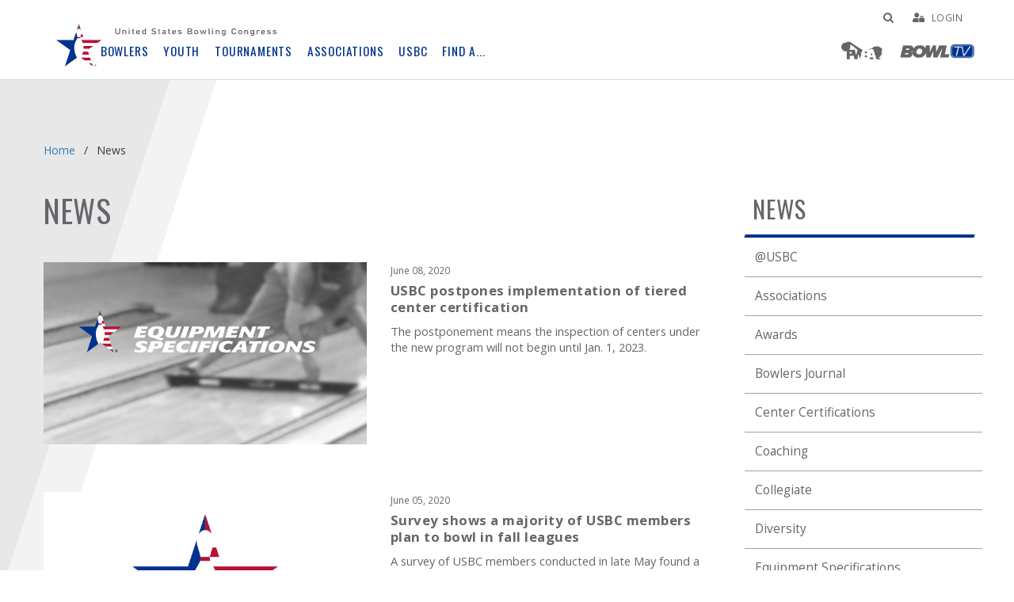

--- FILE ---
content_type: text/html; charset=utf-8
request_url: https://bowl.com/news?category=Associations_1&page=5&search=
body_size: 23231
content:

<!DOCTYPE html>
<html lang="en" class="h-100">
<head>
    <!-- Google Adsense -->
    <!-- Start cookieyes banner --> 
<script id="cookieyes" type="text/javascript" src="https://cdn-cookieyes.com/client_data/f4e84d8485beaa8ef68a052c0c4ec17c/script.js"></script> 
<!-- End cookieyes banner -->

<script async data-cookieyes="cookieyes-analytics" src="//pagead2.googlesyndication.com/pagead/js/adsbygoogle.js"></script>
<script>
(adsbygoogle = window.adsbygoogle || []).push(
{ google_ad_client: "ca-pub-5816033971207455", enable_page_level_ads: true }

);
</script>

    <!-- Favicons -->
    <link rel="apple-touch-icon" sizes="180x180" href="/apple-touch-icon.png">
<link rel="icon" type="image/png" sizes="32x32" href="/favicon-32x32.png">
<link rel="icon" type="image/png" sizes="16x16" href="/favicon-16x16.png">
<link rel="manifest" href="/site.webmanifest">
<meta name="msapplication-TileColor" content="#da532c">
<meta name="theme-color" content="#ffffff">

    <!-- Fonts -->
    <link href='https://fonts.googleapis.com/css?family=Oswald:300,400,700|Open+Sans:300,400,700' rel='stylesheet' type='text/css'>
<link rel="stylesheet" href="https://cdnjs.cloudflare.com/ajax/libs/font-awesome/4.7.0/css/font-awesome.min.css" integrity="sha512-SfTiTlX6kk+qitfevl/7LibUOeJWlt9rbyDn92a1DqWOw9vWG2MFoays0sgObmWazO5BQPiFucnnEAjpAB+/Sw==" crossorigin="anonymous" referrerpolicy="no-referrer" />

    <!-- Styles CSS -->
    
<link href="/bowl/css/vendors/bootstrap.css" rel="stylesheet" />
<link href="/bowl/css/vendors/main.css" rel="stylesheet" />
<link href="/bowl/css/custom.css?v=63Ae3BewslaXzWU3fKD7SmwJ1SKWYDEIs_20Abv5i5k" rel="stylesheet" />

    

<meta charset="utf-8" />
<meta name="viewport" content="width=device-width, initial-scale=1" />

        <title>BOWL.com | News</title>
        <meta property="og:title" content="News" />
        <meta property="og:image" content="https://bowl.com/bowl/images/Pinstar637.jpg" />
        <meta property="og:url" content="/news" />
    <meta property="og:type" content="website" />
    <meta name="theme-color" content="#7952b3" />



    <!-- Google Analytics -->
    <!-- Google Tag Manager USBC-->
        
        <script>(function(w,d,s,l,i){w[l]=w[l]||[];w[l].push({'gtm.start':
        new Date().getTime(),event:'gtm.js'});var f=d.getElementsByTagName(s)[0],
        j=d.createElement(s),dl=l!='dataLayer'?'&l='+l:'';j.async=true;j.src=
        '//www.googletagmanager.com/gtm.js?id='+i+dl;f.parentNode.insertBefore(j,f);
        })(window,document,'script','dataLayer','GTM-5PDHJ6');</script>
    <!-- End Google Tag Manager -->
<meta name="facebook-domain-verification" content="vsvir3mgxuti7ucx192bq4zs4yj31e" />
<script type='text/javascript' src='https://platform-api.sharethis.com/js/sharethis.js#property=63f70143b0cf8200125759f7&product=inline-share-buttons' async='async'></script>
<script src="https://kit.fontawesome.com/19a4f14e79.js" crossorigin="anonymous"></script>
<style>
.find-a---.open .dropdown__list--column.col-xs-3{width:100%;}
</style>
<script type="text/javascript">!function(T,l,y){var S=T.location,k="script",D="instrumentationKey",C="ingestionendpoint",I="disableExceptionTracking",E="ai.device.",b="toLowerCase",w="crossOrigin",N="POST",e="appInsightsSDK",t=y.name||"appInsights";(y.name||T[e])&&(T[e]=t);var n=T[t]||function(d){var g=!1,f=!1,m={initialize:!0,queue:[],sv:"5",version:2,config:d};function v(e,t){var n={},a="Browser";return n[E+"id"]=a[b](),n[E+"type"]=a,n["ai.operation.name"]=S&&S.pathname||"_unknown_",n["ai.internal.sdkVersion"]="javascript:snippet_"+(m.sv||m.version),{time:function(){var e=new Date;function t(e){var t=""+e;return 1===t.length&&(t="0"+t),t}return e.getUTCFullYear()+"-"+t(1+e.getUTCMonth())+"-"+t(e.getUTCDate())+"T"+t(e.getUTCHours())+":"+t(e.getUTCMinutes())+":"+t(e.getUTCSeconds())+"."+((e.getUTCMilliseconds()/1e3).toFixed(3)+"").slice(2,5)+"Z"}(),iKey:e,name:"Microsoft.ApplicationInsights."+e.replace(/-/g,"")+"."+t,sampleRate:100,tags:n,data:{baseData:{ver:2}}}}var h=d.url||y.src;if(h){function a(e){var t,n,a,i,r,o,s,c,u,p,l;g=!0,m.queue=[],f||(f=!0,t=h,s=function(){var e={},t=d.connectionString;if(t)for(var n=t.split(";"),a=0;a<n.length;a++){var i=n[a].split("=");2===i.length&&(e[i[0][b]()]=i[1])}if(!e[C]){var r=e.endpointsuffix,o=r?e.location:null;e[C]="https://"+(o?o+".":"")+"dc."+(r||"services.visualstudio.com")}return e}(),c=s[D]||d[D]||"",u=s[C],p=u?u+"/v2/track":d.endpointUrl,(l=[]).push((n="SDK LOAD Failure: Failed to load Application Insights SDK script (See stack for details)",a=t,i=p,(o=(r=v(c,"Exception")).data).baseType="ExceptionData",o.baseData.exceptions=[{typeName:"SDKLoadFailed",message:n.replace(/\./g,"-"),hasFullStack:!1,stack:n+"\nSnippet failed to load ["+a+"] -- Telemetry is disabled\nHelp Link: https://go.microsoft.com/fwlink/?linkid=2128109\nHost: "+(S&&S.pathname||"_unknown_")+"\nEndpoint: "+i,parsedStack:[]}],r)),l.push(function(e,t,n,a){var i=v(c,"Message"),r=i.data;r.baseType="MessageData";var o=r.baseData;return o.message='AI (Internal): 99 message:"'+("SDK LOAD Failure: Failed to load Application Insights SDK script (See stack for details) ("+n+")").replace(/\"/g,"")+'"',o.properties={endpoint:a},i}(0,0,t,p)),function(e,t){if(JSON){var n=T.fetch;if(n&&!y.useXhr)n(t,{method:N,body:JSON.stringify(e),mode:"cors"});else if(XMLHttpRequest){var a=new XMLHttpRequest;a.open(N,t),a.setRequestHeader("Content-type","application/json"),a.send(JSON.stringify(e))}}}(l,p))}function i(e,t){f||setTimeout(function(){!t&&m.core||a()},500)}var e=function(){var n=l.createElement(k);n.src=h;var e=y[w];return!e&&""!==e||"undefined"==n[w]||(n[w]=e),n.onload=i,n.onerror=a,n.onreadystatechange=function(e,t){"loaded"!==n.readyState&&"complete"!==n.readyState||i(0,t)},n}();y.ld<0?l.getElementsByTagName("head")[0].appendChild(e):setTimeout(function(){l.getElementsByTagName(k)[0].parentNode.appendChild(e)},y.ld||0)}try{m.cookie=l.cookie}catch(p){}function t(e){for(;e.length;)!function(t){m[t]=function(){var e=arguments;g||m.queue.push(function(){m[t].apply(m,e)})}}(e.pop())}var n="track",r="TrackPage",o="TrackEvent";t([n+"Event",n+"PageView",n+"Exception",n+"Trace",n+"DependencyData",n+"Metric",n+"PageViewPerformance","start"+r,"stop"+r,"start"+o,"stop"+o,"addTelemetryInitializer","setAuthenticatedUserContext","clearAuthenticatedUserContext","flush"]),m.SeverityLevel={Verbose:0,Information:1,Warning:2,Error:3,Critical:4};var s=(d.extensionConfig||{}).ApplicationInsightsAnalytics||{};if(!0!==d[I]&&!0!==s[I]){var c="onerror";t(["_"+c]);var u=T[c];T[c]=function(e,t,n,a,i){var r=u&&u(e,t,n,a,i);return!0!==r&&m["_"+c]({message:e,url:t,lineNumber:n,columnNumber:a,error:i}),r},d.autoExceptionInstrumented=!0}return m}(y.cfg);function a(){y.onInit&&y.onInit(n)}(T[t]=n).queue&&0===n.queue.length?(n.queue.push(a),n.trackPageView({})):a()}(window,document,{
src: "https://js.monitor.azure.com/scripts/b/ai.2.min.js", // The SDK URL Source
crossOrigin: "anonymous", 
cfg: { // Application Insights Configuration
    connectionString: 'InstrumentationKey=fedde4b2-131b-4fe7-a9a4-f719cd725533;IngestionEndpoint=https://centralus-2.in.applicationinsights.azure.com/;LiveEndpoint=https://centralus.livediagnostics.monitor.azure.com/'
}});</script></head>
<body class="desktop landing-two-column">
    <!-- After Body Scripts -->
     <div id="fb-root"></div>
    <script async defer crossorigin="anonymous" src="https://connect.facebook.net/es_LA/sdk.js#xfbml=1&version=v9.0" nonce="QI3TuzQD"></script>    
    
    <!-- Header page content-->
    
<header class="container-fluid header" role="menu">
    <!--Ribbon-->
    

    <a href="#" class="sr-only sr-only-focusable skip-navigation" tabindex="1">Skip Navbar</a>
    <div class="container">
        <a class="logo" href="/" tabindex="2" role="menuitem">
            <img class=""
                 src="/bowl/images/usbclogo.svg"
                 alt="United States Bowling Congress Logo" />
        </a>

        
            
            <!-- Main navigation menu -->
            
    <a tabindex="3"
   role="menuitem"
   class="nav-small-icon"
   href="#"
   id="mobile-menu-toggle">MENU</a>
    <div class="nav-level-1 nav-main">
        <ul class="nav__list">
            <li tab-index="-1" class="nav__list--item bji-nav-list-item hidden-sm hidden-md hidden-lg">
                <a href="https://pwba.com/" class="nav__link" target="_blank">
                    <img class="bji hidden-xs"
                     src="/bowl/images/pwba-logo.png" alt="PWBA" />
                    <img class="bji-mobile hidden-sm hidden-md hidden-lg"
                     src="/bowl/images/pwba-logo-white.svg" alt="PWBA" />
                </a>
            </li>
            <li tab-index="-1" class="nav__list--item bowltv-nav-list-item hidden-sm hidden-md hidden-lg">
                <a href="https://www.bowltv.com/"
               class="nav__link" target="_blank">
                    <img class="bowltv hidden-xs"
                     src="/bowl/images/bowltv-logo.png" alt="Bowl TV" />
                    <img class="bowltv-mobile hidden-sm hidden-md hidden-lg"
                     src="/bowl/images/bowltv-logo-white.svg" alt="Bowl TV" />
                </a>
            </li>
                    <li tab-index="-1" class="nav__list--item">
                        <a href="#"
               class="nav__link "
               id="28"
               role="button"
               data-link="bowlers">Bowlers</a>
                    </li>
                    <li tab-index="-1" class="nav__list--item">
                        <a href="#"
               class="nav__link "
               id="29"
               role="button"
               data-link="youth">Youth</a>
                    </li>
                    <li tab-index="-1" class="nav__list--item">
                        <a href="#"
               class="nav__link "
               id="31"
               role="button"
               data-link="tournaments">Tournaments</a>
                    </li>
                    <li tab-index="-1" class="nav__list--item">
                        <a href="#"
               class="nav__link "
               id="32"
               role="button"
               data-link="associations">Associations</a>
                    </li>
                    <li tab-index="-1" class="nav__list--item">
                        <a href="#"
               class="nav__link "
               id="30"
               role="button"
               data-link="usbc">USBC</a>
                    </li>
                    <li tab-index="-1" class="nav__list--item">
                        <a href="#"
               class="nav__link "
               id="33"
               role="button"
               data-link="find-a---">Find A...</a>
                    </li>
            <li tab-index="-1" class="nav__list--item bji-nav-list-item hidden-xs">
                <a href="https://pwba.com/"
               class="nav__link" target="_blank">
                    <img class="bji hidden-xs"
                     src="/bowl/images/pwba-logo.png" alt="PWBA" />
                    <img class="bji-mobile hidden-sm hidden-md hidden-lg"
                     src="/bowl/images/pwba-logo-white.svg" alt="PWBA" />
                </a>
            </li>
            <li tab-index="-1" class="nav__list--item bowltv-nav-list-item hidden-xs">
                <a href="https://www.bowltv.com/" class="nav__link"
               target="_blank">
                    <img class="bowltv hidden-xs" src="/bowl/images/bowltv-logo.png"
                     alt="BowlTV" />
                    <img class="bowltv-mobile hidden-sm hidden-md hidden-lg"
                     src="/bowl/images/bowltv-logo-white.svg" alt="BowlTV" />
                </a>
            </li>
            <li tab-index="-1" class="nav__list--item search-nav-list-item hidden-sm hidden-md hidden-lg">
                <div class="search__input--wrapper">
                    <label class="sr-only" for="innerSearch">Search</label>
                    <input id="innerSearch" class="search__input" type="text" />
                    <input value="Search" id="innerSearchButton" class="search__submit search__submit--icon" type="button" />
                </div>
            </li>
        </ul>

    </div>
    <div class="nav-level-2">
                <div class="nav-level-2-group" data-group="bowlers">
                    <div class="dropdown__list--title dropdown__list--title-level-2" tabindex="-1">
                        <a href="#" class="exit-level exit-level-1">
                            <span class="nav--prev">Back</span>Bowlers
                        </a>
                    </div>
                        <ul class="nav__list" role="menu" aria-label="bowlers">
                                    <li class="nav__list--item" tabindex="-1" role="none">
                                        <a role="menuitem" href="#" class="nav__link" data-link="join-usbc">Join USBC</a>
                                    </li>
                                    <li class="nav__list--item" tabindex="-1" role="none">
                                        <a role="menuitem" href="#" class="nav__link" data-link="discover">Discover</a>
                                    </li>
                                    <li class="nav__list--item" tabindex="-1" role="none">
                                        <a role="menuitem" href="#" class="nav__link" data-link="members">Members</a>
                                    </li>
                                             <li class="nav__list--item" tabindex="-1" role="none">
                                                <a role="menuitem" href="#" class="nav__link" data-link="media">Media</a>
                                            </li>
                                             <li class="nav__list--item" tabindex="-1" role="none">
                                                <a role="menuitem" href="" class="nav__link" data-link="digital-content">Digital Content</a>
                                            </li>
                        </ul>
                </div>
                <div class="nav-level-2-group" data-group="youth">
                    <div class="dropdown__list--title dropdown__list--title-level-2" tabindex="-1">
                        <a href="#" class="exit-level exit-level-1">
                            <span class="nav--prev">Back</span>Youth
                        </a>
                    </div>
                        <ul class="nav__list" role="menu" aria-label="youth">
                                             <li class="nav__list--item" tabindex="-1" role="none">
                                                <a role="menuitem" href="#" class="nav__link" data-link="youth-bowling">Youth Bowling</a>
                                            </li>
                                             <li class="nav__list--item" tabindex="-1" role="none">
                                                <a role="menuitem" href="#" class="nav__link" data-link="youth-membership">Youth Membership</a>
                                            </li>
                                             <li class="nav__list--item" tabindex="-1" role="none">
                                                <a role="menuitem" href="#" class="nav__link" data-link="youth-tournaments">Youth Tournaments</a>
                                            </li>
                                             <li class="nav__list--item" tabindex="-1" role="none">
                                                <a role="menuitem" href="#" class="nav__link" data-link="scholastic">Scholastic</a>
                                            </li>
                                             <li class="nav__list--item" tabindex="-1" role="none">
                                                <a role="menuitem" href="#" class="nav__link" data-link="usa-bowling">USA Bowling</a>
                                            </li>
                                             <li class="nav__list--item" tabindex="-1" role="none">
                                                <a role="menuitem" href="#" class="nav__link" data-link="services-&amp;amp;-support">Services &amp; Support</a>
                                            </li>
                        </ul>
                </div>
                <div class="nav-level-2-group" data-group="tournaments">
                    <div class="dropdown__list--title dropdown__list--title-level-2" tabindex="-1">
                        <a href="#" class="exit-level exit-level-1">
                            <span class="nav--prev">Back</span>Tournaments
                        </a>
                    </div>
                        <ul class="nav__list" role="menu" aria-label="tournaments">
                                             <li class="nav__list--item" tabindex="-1" role="none">
                                                <a role="menuitem" href="#" class="nav__link" data-link="tournaments-home">Tournaments Home</a>
                                            </li>
                                             <li class="nav__list--item" tabindex="-1" role="none">
                                                <a role="menuitem" href="#" class="nav__link" data-link="open-championships">Open Championships</a>
                                            </li>
                                             <li class="nav__list--item" tabindex="-1" role="none">
                                                <a role="menuitem" href="#" class="nav__link" data-link="short-duration">Short-Duration</a>
                                            </li>
                                             <li class="nav__list--item" tabindex="-1" role="none">
                                                <a role="menuitem" href="#" class="nav__link" data-link="women&amp;#39;s-championships">Women&#x27;s Championships</a>
                                            </li>
                                             <li class="nav__list--item" tabindex="-1" role="none">
                                                <a role="menuitem" href="#" class="nav__link" data-link="youth-tournaments">Youth Tournaments</a>
                                            </li>
                                             <li class="nav__list--item" tabindex="-1" role="none">
                                                <a role="menuitem" href="#" class="nav__link" data-link="collegiate">Collegiate</a>
                                            </li>
                                             <li class="nav__list--item" tabindex="-1" role="none">
                                                <a role="menuitem" href="#" class="nav__link" data-link="senior-tournaments">Senior Tournaments</a>
                                            </li>
                        </ul>
                </div>
                <div class="nav-level-2-group" data-group="associations">
                    <div class="dropdown__list--title dropdown__list--title-level-2" tabindex="-1">
                        <a href="#" class="exit-level exit-level-1">
                            <span class="nav--prev">Back</span>Associations
                        </a>
                    </div>
                        <ul class="nav__list" role="menu" aria-label="associations">
                                             <li class="nav__list--item" tabindex="-1" role="none">
                                                <a role="menuitem" href="#" class="nav__link" data-link="associations-home">Associations Home</a>
                                            </li>
                                             <li class="nav__list--item" tabindex="-1" role="none">
                                                <a role="menuitem" href="#" class="nav__link" data-link="resources">Resources</a>
                                            </li>
                                             <li class="nav__list--item" tabindex="-1" role="none">
                                                <a role="menuitem" href="#" class="nav__link" data-link="convention">Convention</a>
                                            </li>
                        </ul>
                </div>
                <div class="nav-level-2-group" data-group="usbc">
                    <div class="dropdown__list--title dropdown__list--title-level-2" tabindex="-1">
                        <a href="#" class="exit-level exit-level-1">
                            <span class="nav--prev">Back</span>USBC
                        </a>
                    </div>
                        <ul class="nav__list" role="menu" aria-label="usbc">
                                             <li class="nav__list--item" tabindex="-1" role="none">
                                                <a role="menuitem" href="#" class="nav__link" data-link="about-usbc">About USBC</a>
                                            </li>
                                             <li class="nav__list--item" tabindex="-1" role="none">
                                                <a role="menuitem" href="#" class="nav__link" data-link="coaching">Coaching</a>
                                            </li>
                                             <li class="nav__list--item" tabindex="-1" role="none">
                                                <a role="menuitem" href="#" class="nav__link" data-link="national-teams">National Teams</a>
                                            </li>
                                             <li class="nav__list--item" tabindex="-1" role="none">
                                                <a role="menuitem" href="#" class="nav__link" data-link="athlete-safety">Athlete Safety</a>
                                            </li>
                                             <li class="nav__list--item" tabindex="-1" role="none">
                                                <a role="menuitem" href="#" class="nav__link" data-link="equipment-specifications">Equipment Specifications</a>
                                            </li>
                                             <li class="nav__list--item" tabindex="-1" role="none">
                                                <a role="menuitem" href="#" class="nav__link" data-link="rules">Rules</a>
                                            </li>
                                             <li class="nav__list--item" tabindex="-1" role="none">
                                                <a role="menuitem" href="#" class="nav__link" data-link="philanthropy">Philanthropy</a>
                                            </li>
                                             <li class="nav__list--item" tabindex="-1" role="none">
                                                <a role="menuitem" href="#" class="nav__link" data-link="centers">Centers</a>
                                            </li>
                        </ul>
                </div>
                <div class="nav-level-2-group" data-group="find-a---">
                    <div class="dropdown__list--title dropdown__list--title-level-2" tabindex="-1">
                        <a href="#" class="exit-level exit-level-1">
                            <span class="nav--prev">Back</span>Find A...
                        </a>
                    </div>
                        <ul class="nav__list" role="menu" aria-label="find-a---">
                                             <li class="nav__list--item" tabindex="-1" role="none">
                                                <a role="menuitem" href="http://webapps.bowl.com/USBCFindA/Home/Association" class="nav__link" data-link="find-an-association">Find an Association</a>
                                            </li>
                                             <li class="nav__list--item" tabindex="-1" role="none">
                                                <a role="menuitem" href="http://webapps.bowl.com/USBCFindA/Home/Center" class="nav__link" data-link="find-a-center">Find a Center</a>
                                            </li>
                                             <li class="nav__list--item" tabindex="-1" role="none">
                                                <a role="menuitem" href="http://webapps.bowl.com/USBCFindA/Home/Member" class="nav__link" data-link="find-a-member">Find a Member</a>
                                            </li>
                                             <li class="nav__list--item" tabindex="-1" role="none">
                                                <a role="menuitem" href="https://webapps.bowl.com/USBCFindA/Home/Coach" class="nav__link" data-link="find-a-coach">Find a Coach</a>
                                            </li>
                                             <li class="nav__list--item" tabindex="-1" role="none">
                                                <a role="menuitem" href="http://webapps.bowl.com/USBCFindA/Home/Tournament" class="nav__link" data-link="find-a-tournament">Find a Tournament</a>
                                            </li>
                                             <li class="nav__list--item" tabindex="-1" role="none">
                                                <a role="menuitem" href="https://apps1.bowl.com/FindAVolunteer" class="nav__link" data-link="find-a-registered-volunteer">Find a Registered Volunteer</a>
                                            </li>
                        </ul>
                </div>

        <div class="nav-level-2-group my-usbc-group" id="groupUSBC">
           

        </div>
    </div>
    <div class="nav-level-3 nav-dropdown">
        <button type="button" class="close-button" style="display: none;">×</button>
                <div class="dropdown-wrapper bowlers" data-group="bowlers" tabindex="-1" aria-haspopup="true" aria-label="bowlers">
                    <div class="row dropdown__links">
                                    <div class="dropdown__list--column col-xs-3">
                                        <div data-subgroup="join-usbc">

                                                <div class="dropdown__list--title dropdown__list--title-level-3" tabindex="-1">
                                                    <a role="none" href="#" class="exit-level exit-level-3">
                                                        <span class="nav--prev">Back</span>Join USBC
                                                    </a>
                                                </div>

                                                <ul class="dropdown__list" role="menu">
                                                        <li class="dropdown__list--item" tabindex="-1" role="none">
                                                            <a role="menuitem" href="/join" target="_self">
                                                                Join USBC, Benefits
                                                            </a>
                                                        </li>
                                                </ul>
                                        </div>
                                    </div>
                                    <div class="dropdown__list--column col-xs-3">
                                        <div data-subgroup="discover">

                                                <div class="dropdown__list--title dropdown__list--title-level-3" tabindex="-1">
                                                    <a role="none" href="#" class="exit-level exit-level-3">
                                                        <span class="nav--prev">Back</span>Discover
                                                    </a>
                                                </div>

                                                <ul class="dropdown__list" role="menu">
                                                        <li class="dropdown__list--item" tabindex="-1" role="none">
                                                            <a role="menuitem" href="/AFutureForTheSport" target="_self">
                                                                A Future for the Sport
                                                            </a>
                                                        </li>
                                                        <li class="dropdown__list--item" tabindex="-1" role="none">
                                                            <a role="menuitem" href="https://usbcbowlingstore.mybigcommerce.com/" target="_blank">
                                                                USBC Bowling Store
                                                            </a>
                                                        </li>
                                                        <li class="dropdown__list--item" tabindex="-1" role="none">
                                                            <a role="menuitem" href="https://marketing.bowl.com/whyicertify" target="_self">
                                                                Bowling Certified
                                                            </a>
                                                        </li>
                                                        <li class="dropdown__list--item" tabindex="-1" role="none">
                                                            <a role="menuitem" href="/partners" target="_self">
                                                                Partners
                                                            </a>
                                                        </li>
                                                        <li class="dropdown__list--item" tabindex="-1" role="none">
                                                            <a role="menuitem" href="/Diversity" target="_self">
                                                                Diversity
                                                            </a>
                                                        </li>
                                                        <li class="dropdown__list--item" tabindex="-1" role="none">
                                                            <a role="menuitem" href="/bowlingitrc" target="_self">
                                                                ITRC
                                                            </a>
                                                        </li>
                                                        <li class="dropdown__list--item" tabindex="-1" role="none">
                                                            <a role="menuitem" href="/Travel" target="_self">
                                                                Travel
                                                            </a>
                                                        </li>
                                                </ul>
                                        </div>
                                    </div>
                                    <div class="dropdown__list--column col-xs-3">
                                        <div data-subgroup="members">

                                                <div class="dropdown__list--title dropdown__list--title-level-3" tabindex="-1">
                                                    <a role="none" href="#" class="exit-level exit-level-3">
                                                        <span class="nav--prev">Back</span>Members
                                                    </a>
                                                </div>

                                                <ul class="dropdown__list" role="menu">
                                                        <li class="dropdown__list--item" tabindex="-1" role="none">
                                                            <a role="menuitem" href="http://lss.bowl.com/leagueStandingSheets/ViewServlet;jsessionid=E28ABDB69CDEC5C58503684FCB1BE022.node1" target="_blank">
                                                                League Standing Sheets
                                                            </a>
                                                        </li>
                                                        <li class="dropdown__list--item" tabindex="-1" role="none">
                                                            <a role="menuitem" href="/memberrewards" target="_self">
                                                                Member Rewards
                                                            </a>
                                                        </li>
                                                        <li class="dropdown__list--item" tabindex="-1" role="none">
                                                            <a role="menuitem" href="/awards" target="_self">
                                                                Awards
                                                            </a>
                                                        </li>
                                                        <li class="dropdown__list--item" tabindex="-1" role="none">
                                                            <a role="menuitem" href="http://www.mybowlingvacation.com/" target="_blank">
                                                                My Bowling Vacation
                                                            </a>
                                                        </li>
                                                        <li class="dropdown__list--item" tabindex="-1" role="none">
                                                            <a role="menuitem" href="https://www.farmers.com/USBC/" target="_blank">
                                                                Farmer&#x27;s Insurance
                                                            </a>
                                                        </li>
                                                        <li class="dropdown__list--item" tabindex="-1" role="none">
                                                            <a role="menuitem" href="https://www.commercebank.com/usbc" target="_blank">
                                                                USBC Visa Credit Card
                                                            </a>
                                                        </li>
                                                </ul>
                                        </div>
                                    </div>
                                        <div class="dropdown__list--column col-xs-3">
                                                <div data-subgroup="media">
                                                        <div class="dropdown__list--title dropdown__list--title-level-3" tabindex="-1">
                                                            <a role="none" href="#" class="exit-level exit-level-3">
                                                                <span class="nav--prev">Back</span>Media
                                                            </a>
                                                        </div>

                                                        <ul class="dropdown__list" role="menu">
                                                                <li class="dropdown__list--item" tabindex="-1" role="none">
                                                                    <a role="menuitem" href="https://bowl.com/broadcast-schedule" target="_self">
                                                                        TV Schedule
                                                                    </a>
                                                                </li>
                                                                <li class="dropdown__list--item" tabindex="-1" role="none">
                                                                    <a role="menuitem" href="/News" target="_self">
                                                                        News
                                                                    </a>
                                                                </li>
                                                                <li class="dropdown__list--item" tabindex="-1" role="none">
                                                                    <a role="menuitem" href="/bowlers-journal-international" target="_self">
                                                                        Bowlers Journal International
                                                                    </a>
                                                                </li>
                                                                <li class="dropdown__list--item" tabindex="-1" role="none">
                                                                    <a role="menuitem" href="/US_Bowler/US_Bowler_Home/USBC_magazine_archive" target="_self">
                                                                        USBC Magazine Archive
                                                                    </a>
                                                                </li>
                                                        </ul>
                                                </div>
                                                <div data-subgroup="digital-content">
                                                        <div class="dropdown__list--title dropdown__list--title-level-3" tabindex="-1">
                                                            <a role="none" href="#" class="exit-level exit-level-3">
                                                                <span class="nav--prev">Back</span>Digital Content
                                                            </a>
                                                        </div>

                                                        <ul class="dropdown__list" role="menu">
                                                                <li class="dropdown__list--item" tabindex="-1" role="none">
                                                                    <a role="menuitem" href="https://bowl.com/bowlers-journal-international/first-frame" target="_self">
                                                                        First Frame
                                                                    </a>
                                                                </li>
                                                                <li class="dropdown__list--item" tabindex="-1" role="none">
                                                                    <a role="menuitem" href="/BowlTV" target="_self">
                                                                        BowlTV
                                                                    </a>
                                                                </li>
                                                        </ul>
                                                </div>
                                        </div>

                    </div>
                </div>
                <div class="dropdown-wrapper youth" data-group="youth" tabindex="-1" aria-haspopup="true" aria-label="youth">
                    <div class="row dropdown__links">
                                        <div class="dropdown__list--column col-xs-3">
                                                <div data-subgroup="youth-bowling">
                                                        <div class="dropdown__list--title dropdown__list--title-level-3" tabindex="-1">
                                                            <a role="none" href="#" class="exit-level exit-level-3">
                                                                <span class="nav--prev">Back</span>Youth Bowling
                                                            </a>
                                                        </div>

                                                        <ul class="dropdown__list" role="menu">
                                                                <li class="dropdown__list--item" tabindex="-1" role="none">
                                                                    <a role="menuitem" href="/youth" target="_self">
                                                                        Youth Home
                                                                    </a>
                                                                </li>
                                                                <li class="dropdown__list--item" tabindex="-1" role="none">
                                                                    <a role="menuitem" href="/youth/youth-about-us" target="_self">
                                                                        Youth About Us
                                                                    </a>
                                                                </li>
                                                                <li class="dropdown__list--item" tabindex="-1" role="none">
                                                                    <a role="menuitem" href="/youth/bowling-day-in-the-usa" target="_self">
                                                                        Bowling Day in the USA
                                                                    </a>
                                                                </li>
                                                                <li class="dropdown__list--item" tabindex="-1" role="none">
                                                                    <a role="menuitem" href="/youthresourcecenter" target="_self">
                                                                        Youth Resource Center
                                                                    </a>
                                                                </li>
                                                        </ul>
                                                </div>
                                                <div data-subgroup="youth-membership">
                                                        <div class="dropdown__list--title dropdown__list--title-level-3" tabindex="-1">
                                                            <a role="none" href="#" class="exit-level exit-level-3">
                                                                <span class="nav--prev">Back</span>Youth Membership
                                                            </a>
                                                        </div>

                                                        <ul class="dropdown__list" role="menu">
                                                                <li class="dropdown__list--item" tabindex="-1" role="none">
                                                                    <a role="menuitem" href="/Youth/Youth_Home/About_Youth_Membership/" target="_self">
                                                                        About
                                                                    </a>
                                                                </li>
                                                                <li class="dropdown__list--item" tabindex="-1" role="none">
                                                                    <a role="menuitem" href="/youthprocessing" target="_self">
                                                                        Processing
                                                                    </a>
                                                                </li>
                                                                <li class="dropdown__list--item" tabindex="-1" role="none">
                                                                    <a role="menuitem" href="/youth/awards-for-youth-bowlers" target="_self">
                                                                        Awards for youth bowlers
                                                                    </a>
                                                                </li>
                                                                <li class="dropdown__list--item" tabindex="-1" role="none">
                                                                    <a role="menuitem" href="/scholarshipsawards" target="_self">
                                                                        Scholarships
                                                                    </a>
                                                                </li>
                                                                <li class="dropdown__list--item" tabindex="-1" role="none">
                                                                    <a role="menuitem" href="/youth/youth-eligibility-and-rules" target="_self">
                                                                        Eligibility/Rules
                                                                    </a>
                                                                </li>
                                                                <li class="dropdown__list--item" tabindex="-1" role="none">
                                                                    <a role="menuitem" href="/youth/youth-leaders" target="_self">
                                                                        Youth Leaders
                                                                    </a>
                                                                </li>
                                                                <li class="dropdown__list--item" tabindex="-1" role="none">
                                                                    <a role="menuitem" href="/bowlopolis" target="_self">
                                                                        Bowlopolis
                                                                    </a>
                                                                </li>
                                                        </ul>
                                                </div>
                                        </div>
                                        <div class="dropdown__list--column col-xs-3">
                                                <div data-subgroup="youth-tournaments">
                                                        <div class="dropdown__list--title dropdown__list--title-level-3" tabindex="-1">
                                                            <a role="none" href="#" class="exit-level exit-level-3">
                                                                <span class="nav--prev">Back</span>Youth Tournaments
                                                            </a>
                                                        </div>

                                                        <ul class="dropdown__list" role="menu">
                                                                <li class="dropdown__list--item" tabindex="-1" role="none">
                                                                    <a role="menuitem" href="/youth/youth-tournaments/intercollegiate-team-championships" target="_self">
                                                                        Intercollegiate Team Championships
                                                                    </a>
                                                                </li>
                                                                <li class="dropdown__list--item" tabindex="-1" role="none">
                                                                    <a role="menuitem" href="/youth/youth-tournaments/intercollegiate-singles-championships" target="_self">
                                                                        Intercollegiate Singles Championships
                                                                    </a>
                                                                </li>
                                                                <li class="dropdown__list--item" tabindex="-1" role="none">
                                                                    <a role="menuitem" href="/youth/youth-tournaments/junior-gold-championships" target="_self">
                                                                        Junior Gold Championships
                                                                    </a>
                                                                </li>
                                                                <li class="dropdown__list--item" tabindex="-1" role="none">
                                                                    <a role="menuitem" href="/youth/youth-tournaments/youth-open-championships" target="_self">
                                                                        Youth Open Championships
                                                                    </a>
                                                                </li>
                                                                <li class="dropdown__list--item" tabindex="-1" role="none">
                                                                    <a role="menuitem" href="https://bowl.com/youth/youth-tournaments/youth-scratch-championships" target="_self">
                                                                        Youth Scratch Championships
                                                                    </a>
                                                                </li>
                                                                <li class="dropdown__list--item" tabindex="-1" role="none">
                                                                    <a role="menuitem" href="https://webapps.bowl.com/USBCFindA/Home/Tournament" target="_self">
                                                                        Find A Tournament
                                                                    </a>
                                                                </li>
                                                                <li class="dropdown__list--item" tabindex="-1" role="none">
                                                                    <a role="menuitem" href="/oilpatternbank" target="_self">
                                                                        Oil Pattern Bank
                                                                    </a>
                                                                </li>
                                                        </ul>
                                                </div>
                                        </div>
                                        <div class="dropdown__list--column col-xs-3">
                                                <div data-subgroup="scholastic">
                                                        <div class="dropdown__list--title dropdown__list--title-level-3" tabindex="-1">
                                                            <a role="none" href="#" class="exit-level exit-level-3">
                                                                <span class="nav--prev">Back</span>Scholastic
                                                            </a>
                                                        </div>

                                                        <ul class="dropdown__list" role="menu">
                                                                <li class="dropdown__list--item" tabindex="-1" role="none">
                                                                    <a role="menuitem" href="/youth/high-school" target="_self">
                                                                        High School
                                                                    </a>
                                                                </li>
                                                                <li class="dropdown__list--item" tabindex="-1" role="none">
                                                                    <a role="menuitem" href="/youth/collegiate" target="_self">
                                                                        Collegiate
                                                                    </a>
                                                                </li>
                                                                <li class="dropdown__list--item" tabindex="-1" role="none">
                                                                    <a role="menuitem" href="/youth/smart" target="_self">
                                                                        SMART
                                                                    </a>
                                                                </li>
                                                                <li class="dropdown__list--item" tabindex="-1" role="none">
                                                                    <a role="menuitem" href="/futureofsmart" target="_self">
                                                                        SMART Bulletin
                                                                    </a>
                                                                </li>
                                                                <li class="dropdown__list--item" tabindex="-1" role="none">
                                                                    <a role="menuitem" href="/youth/bowler-s-ed" target="_self">
                                                                        Bowler&#x27;s Ed
                                                                    </a>
                                                                </li>
                                                                <li class="dropdown__list--item" tabindex="-1" role="none">
                                                                    <a role="menuitem" href="/youth/high-school/grant-program" target="_self">
                                                                        Grants
                                                                    </a>
                                                                </li>
                                                        </ul>
                                                </div>
                                                <div data-subgroup="usa-bowling">
                                                        <div class="dropdown__list--title dropdown__list--title-level-3" tabindex="-1">
                                                            <a role="none" href="#" class="exit-level exit-level-3">
                                                                <span class="nav--prev">Back</span>USA Bowling
                                                            </a>
                                                        </div>

                                                        <ul class="dropdown__list" role="menu">
                                                                <li class="dropdown__list--item" tabindex="-1" role="none">
                                                                    <a role="menuitem" href="/usabowling" target="_self">
                                                                        USA Bowling Home
                                                                    </a>
                                                                </li>
                                                                <li class="dropdown__list--item" tabindex="-1" role="none">
                                                                    <a role="menuitem" href="/USA_Bowling/USA_Bowling_home/coaching_information" target="_self">
                                                                        Coaching Information
                                                                    </a>
                                                                </li>
                                                                <li class="dropdown__list--item" tabindex="-1" role="none">
                                                                    <a role="menuitem" href="/USA_Bowling/USA_Bowling_home/coaching_seminars_schedule" target="_self">
                                                                        Seminars Schedule
                                                                    </a>
                                                                </li>
                                                                <li class="dropdown__list--item" tabindex="-1" role="none">
                                                                    <a role="menuitem" href="/youth/usa-bowling/regional-information" target="_self">
                                                                        Regional Tournament Information
                                                                    </a>
                                                                </li>
                                                                <li class="dropdown__list--item" tabindex="-1" role="none">
                                                                    <a role="menuitem" href="/usabowlingregionals" target="_self">
                                                                        Regional Tournament Registration
                                                                    </a>
                                                                </li>
                                                                <li class="dropdown__list--item" tabindex="-1" role="none">
                                                                    <a role="menuitem" href="/USA_Bowling/USA_Bowling_home/national_tournament" target="_self">
                                                                        National Tournament
                                                                    </a>
                                                                </li>
                                                        </ul>
                                                </div>
                                        </div>
                                        <div class="dropdown__list--column col-xs-3">
                                                <div data-subgroup="services-&amp;amp;-support">
                                                        <div class="dropdown__list--title dropdown__list--title-level-3" tabindex="-1">
                                                            <a role="none" href="#" class="exit-level exit-level-3">
                                                                <span class="nav--prev">Back</span>Services &amp; Support
                                                            </a>
                                                        </div>

                                                        <ul class="dropdown__list" role="menu">
                                                                <li class="dropdown__list--item" tabindex="-1" role="none">
                                                                    <a role="menuitem" href="/juniorteamusa" target="_self">
                                                                        Junior Team USA
                                                                    </a>
                                                                </li>
                                                                <li class="dropdown__list--item" tabindex="-1" role="none">
                                                                    <a role="menuitem" href="/SpecialOlympics" target="_self">
                                                                        Special Olympics
                                                                    </a>
                                                                </li>
                                                                <li class="dropdown__list--item" tabindex="-1" role="none">
                                                                    <a role="menuitem" href="/rvp" target="_self">
                                                                        Athlete Safety/RVP
                                                                    </a>
                                                                </li>
                                                        </ul>
                                                </div>
                                        </div>

                    </div>
                </div>
                <div class="dropdown-wrapper tournaments" data-group="tournaments" tabindex="-1" aria-haspopup="true" aria-label="tournaments">
                    <div class="row dropdown__links">
                                        <div class="dropdown__list--column col-xs-3">
                                                <div data-subgroup="tournaments-home">
                                                        <div class="dropdown__list--title dropdown__list--title-level-3" tabindex="-1">
                                                            <a role="none" href="#" class="exit-level exit-level-3">
                                                                <span class="nav--prev">Back</span>Tournaments Home
                                                            </a>
                                                        </div>

                                                        <ul class="dropdown__list" role="menu">
                                                                <li class="dropdown__list--item" tabindex="-1" role="none">
                                                                    <a role="menuitem" href="/tournaments" target="_self">
                                                                        Tournaments Home
                                                                    </a>
                                                                </li>
                                                                <li class="dropdown__list--item" tabindex="-1" role="none">
                                                                    <a role="menuitem" href="/equipment-specifications/approved,-non-approved-products" target="_blank">
                                                                        Approved, Non-Approved Products
                                                                    </a>
                                                                </li>
                                                                <li class="dropdown__list--item" tabindex="-1" role="none">
                                                                    <a role="menuitem" href="https://apps.bowl.com/tournamentcertification/Welcome.aspx" target="_blank">
                                                                        Tournament Certification
                                                                    </a>
                                                                </li>
                                                                <li class="dropdown__list--item" tabindex="-1" role="none">
                                                                    <a role="menuitem" href="/OilPatternBank/" target="_self">
                                                                        Oil Pattern Bank
                                                                    </a>
                                                                </li>
                                                        </ul>
                                                </div>
                                                <div data-subgroup="open-championships">
                                                        <div class="dropdown__list--title dropdown__list--title-level-3" tabindex="-1">
                                                            <a role="none" href="#" class="exit-level exit-level-3">
                                                                <span class="nav--prev">Back</span>Open Championships
                                                            </a>
                                                        </div>

                                                        <ul class="dropdown__list" role="menu">
                                                                <li class="dropdown__list--item" tabindex="-1" role="none">
                                                                    <a role="menuitem" href="/openchamp" target="_self">
                                                                        Open Championships Home
                                                                    </a>
                                                                </li>
                                                                <li class="dropdown__list--item" tabindex="-1" role="none">
                                                                    <a role="menuitem" href="https://webapps.bowl.com/USBC.Registration/?tags=USBCHQ" target="_self">
                                                                        Register Now
                                                                    </a>
                                                                </li>
                                                                <li class="dropdown__list--item" tabindex="-1" role="none">
                                                                    <a role="menuitem" href="/Open_Championships/Open_Championships_Home/Information" target="_self">
                                                                        Information
                                                                    </a>
                                                                </li>
                                                                <li class="dropdown__list--item" tabindex="-1" role="none">
                                                                    <a role="menuitem" href="/tournaments/open-championships/side-tournaments" target="_self">
                                                                        Side Events
                                                                    </a>
                                                                </li>
                                                                <li class="dropdown__list--item" tabindex="-1" role="none">
                                                                    <a role="menuitem" href="/Open_Championships/Open_Championships_Home/Scores" target="_self">
                                                                        Scores
                                                                    </a>
                                                                </li>
                                                                <li class="dropdown__list--item" tabindex="-1" role="none">
                                                                    <a role="menuitem" href="/CaptainsClub" target="_self">
                                                                        Captain&#x27;s Club
                                                                    </a>
                                                                </li>
                                                                <li class="dropdown__list--item" tabindex="-1" role="none">
                                                                    <a role="menuitem" href="/Eagle" target="_self">
                                                                        The Eagle Trophy
                                                                    </a>
                                                                </li>
                                                                <li class="dropdown__list--item" tabindex="-1" role="none">
                                                                    <a role="menuitem" href="http://www.mybowlingvacation.com/" target="_self">
                                                                        MyBowlingVacation.com
                                                                    </a>
                                                                </li>
                                                        </ul>
                                                </div>
                                        </div>
                                        <div class="dropdown__list--column col-xs-3">
                                                <div data-subgroup="short-duration">
                                                        <div class="dropdown__list--title dropdown__list--title-level-3" tabindex="-1">
                                                            <a role="none" href="#" class="exit-level exit-level-3">
                                                                <span class="nav--prev">Back</span>Short-Duration
                                                            </a>
                                                        </div>

                                                        <ul class="dropdown__list" role="menu">
                                                                <li class="dropdown__list--item" tabindex="-1" role="none">
                                                                    <a role="menuitem" href="https://bowl.com/tournaments/u22-masters-queens" target="_self">
                                                                        U22 Masters &amp; Queens
                                                                    </a>
                                                                </li>
                                                                <li class="dropdown__list--item" tabindex="-1" role="none">
                                                                    <a role="menuitem" href="/masters" target="_self">
                                                                        USBC Masters
                                                                    </a>
                                                                </li>
                                                                <li class="dropdown__list--item" tabindex="-1" role="none">
                                                                    <a role="menuitem" href="/queens" target="_self">
                                                                        USBC Queens
                                                                    </a>
                                                                </li>
                                                                <li class="dropdown__list--item" tabindex="-1" role="none">
                                                                    <a role="menuitem" href="/usopen" target="_self">
                                                                        U.S. Open
                                                                    </a>
                                                                </li>
                                                                <li class="dropdown__list--item" tabindex="-1" role="none">
                                                                    <a role="menuitem" href="/uswomensopen" target="_self">
                                                                        U.S. Women&#x2019;s Open
                                                                    </a>
                                                                </li>
                                                                <li class="dropdown__list--item" tabindex="-1" role="none">
                                                                    <a role="menuitem" href="/teamusatrials" target="_self">
                                                                        Team USA Trials
                                                                    </a>
                                                                </li>
                                                        </ul>
                                                </div>
                                                <div data-subgroup="women&amp;#39;s-championships">
                                                        <div class="dropdown__list--title dropdown__list--title-level-3" tabindex="-1">
                                                            <a role="none" href="#" class="exit-level exit-level-3">
                                                                <span class="nav--prev">Back</span>Women&#x27;s Championships
                                                            </a>
                                                        </div>

                                                        <ul class="dropdown__list" role="menu">
                                                                <li class="dropdown__list--item" tabindex="-1" role="none">
                                                                    <a role="menuitem" href="/womenschamp" target="_self">
                                                                        Women&#x27;s Championships Home
                                                                    </a>
                                                                </li>
                                                                <li class="dropdown__list--item" tabindex="-1" role="none">
                                                                    <a role="menuitem" href="https://webapps.bowl.com/USBC.Registration/?tags=USBCHQ" target="_self">
                                                                        Register Now
                                                                    </a>
                                                                </li>
                                                                <li class="dropdown__list--item" tabindex="-1" role="none">
                                                                    <a role="menuitem" href="/Womens_Championships/Womens_Championship_Home/Information" target="_self">
                                                                        Information
                                                                    </a>
                                                                </li>
                                                                <li class="dropdown__list--item" tabindex="-1" role="none">
                                                                    <a role="menuitem" href="/Womens_Championships/Womens_Championship_Home/Scores" target="_self">
                                                                        Scores
                                                                    </a>
                                                                </li>
                                                                <li class="dropdown__list--item" tabindex="-1" role="none">
                                                                    <a role="menuitem" href="http://bowl.com/fortyframegame" target="_self">
                                                                        The Forty Frame Game
                                                                    </a>
                                                                </li>
                                                                <li class="dropdown__list--item" tabindex="-1" role="none">
                                                                    <a role="menuitem" href="/CaptainsClub" target="_self">
                                                                        Captain&#x27;s Club
                                                                    </a>
                                                                </li>
                                                                <li class="dropdown__list--item" tabindex="-1" role="none">
                                                                    <a role="menuitem" href="http://www.mybowlingvacation.com/" target="_self">
                                                                        MyBowlingVacation.com
                                                                    </a>
                                                                </li>
                                                        </ul>
                                                </div>
                                        </div>
                                        <div class="dropdown__list--column col-xs-3">
                                                <div data-subgroup="youth-tournaments">
                                                        <div class="dropdown__list--title dropdown__list--title-level-3" tabindex="-1">
                                                            <a role="none" href="#" class="exit-level exit-level-3">
                                                                <span class="nav--prev">Back</span>Youth Tournaments
                                                            </a>
                                                        </div>

                                                        <ul class="dropdown__list" role="menu">
                                                                <li class="dropdown__list--item" tabindex="-1" role="none">
                                                                    <a role="menuitem" href="/juniorgold" target="_self">
                                                                        Junior Gold Championships
                                                                    </a>
                                                                </li>
                                                                <li class="dropdown__list--item" tabindex="-1" role="none">
                                                                    <a role="menuitem" href="/usabowling" target="_self">
                                                                        USA Bowling
                                                                    </a>
                                                                </li>
                                                                <li class="dropdown__list--item" tabindex="-1" role="none">
                                                                    <a role="menuitem" href="/youthopen" target="_self">
                                                                        Youth Open Championships
                                                                    </a>
                                                                </li>
                                                                <li class="dropdown__list--item" tabindex="-1" role="none">
                                                                    <a role="menuitem" href="/youth/youth-tournaments/youth-scratch-championships" target="_self">
                                                                        Youth Scratch Championships
                                                                    </a>
                                                                </li>
                                                        </ul>
                                                </div>
                                                <div data-subgroup="collegiate">
                                                        <div class="dropdown__list--title dropdown__list--title-level-3" tabindex="-1">
                                                            <a role="none" href="#" class="exit-level exit-level-3">
                                                                <span class="nav--prev">Back</span>Collegiate
                                                            </a>
                                                        </div>

                                                        <ul class="dropdown__list" role="menu">
                                                                <li class="dropdown__list--item" tabindex="-1" role="none">
                                                                    <a role="menuitem" href="/its" target="_self">
                                                                        Intercollegiate Team Championships
                                                                    </a>
                                                                </li>
                                                                <li class="dropdown__list--item" tabindex="-1" role="none">
                                                                    <a role="menuitem" href="/iss" target="_self">
                                                                        Intercollegiate Singles Championships
                                                                    </a>
                                                                </li>
                                                        </ul>
                                                </div>
                                        </div>
                                        <div class="dropdown__list--column col-xs-3">
                                                <div data-subgroup="senior-tournaments">
                                                        <div class="dropdown__list--title dropdown__list--title-level-3" tabindex="-1">
                                                            <a role="none" href="#" class="exit-level exit-level-3">
                                                                <span class="nav--prev">Back</span>Senior Tournaments
                                                            </a>
                                                        </div>

                                                        <ul class="dropdown__list" role="menu">
                                                                <li class="dropdown__list--item" tabindex="-1" role="none">
                                                                    <a role="menuitem" href="/seniormasters" target="_self">
                                                                        Senior Masters
                                                                    </a>
                                                                </li>
                                                                <li class="dropdown__list--item" tabindex="-1" role="none">
                                                                    <a role="menuitem" href="/seniorqueens" target="_self">
                                                                        Senior Queens
                                                                    </a>
                                                                </li>
                                                                <li class="dropdown__list--item" tabindex="-1" role="none">
                                                                    <a role="menuitem" href="/supersenior" target="_self">
                                                                        Super Senior Classic
                                                                    </a>
                                                                </li>
                                                                <li class="dropdown__list--item" tabindex="-1" role="none">
                                                                    <a role="menuitem" href="/seniorchamp" target="_self">
                                                                        Senior Championships
                                                                    </a>
                                                                </li>
                                                        </ul>
                                                </div>
                                        </div>

                    </div>
                </div>
                <div class="dropdown-wrapper associations" data-group="associations" tabindex="-1" aria-haspopup="true" aria-label="associations">
                    <div class="row dropdown__links">
                                        <div class="dropdown__list--column col-xs-3">
                                                <div data-subgroup="associations-home">
                                                        <div class="dropdown__list--title dropdown__list--title-level-3" tabindex="-1">
                                                            <a role="none" href="#" class="exit-level exit-level-3">
                                                                <span class="nav--prev">Back</span>Associations Home
                                                            </a>
                                                        </div>

                                                        <ul class="dropdown__list" role="menu">
                                                                <li class="dropdown__list--item" tabindex="-1" role="none">
                                                                    <a role="menuitem" href="/associations" target="_self">
                                                                        Associations Home
                                                                    </a>
                                                                </li>
                                                        </ul>
                                                </div>
                                        </div>
                                        <div class="dropdown__list--column col-xs-3">
                                                <div data-subgroup="resources">
                                                        <div class="dropdown__list--title dropdown__list--title-level-3" tabindex="-1">
                                                            <a role="none" href="#" class="exit-level exit-level-3">
                                                                <span class="nav--prev">Back</span>Resources
                                                            </a>
                                                        </div>

                                                        <ul class="dropdown__list" role="menu">
                                                                <li class="dropdown__list--item" tabindex="-1" role="none">
                                                                    <a role="menuitem" href="/Associations/Association_Home/ARC-Home" target="_self">
                                                                        Association Resource Center (ARC)
                                                                    </a>
                                                                </li>
                                                                <li class="dropdown__list--item" tabindex="-1" role="none">
                                                                    <a role="menuitem" href="/Associations/ARC_Home/ARC-Association_Aid_Program" target="_self">
                                                                        Association Aid Program
                                                                    </a>
                                                                </li>
                                                                <li class="dropdown__list--item" tabindex="-1" role="none">
                                                                    <a role="menuitem" href="/Associations/Association_Home/WinLABs" target="_self">
                                                                        WinLABS
                                                                    </a>
                                                                </li>
                                                                <li class="dropdown__list--item" tabindex="-1" role="none">
                                                                    <a role="menuitem" href="/youthprocessing" target="_self">
                                                                        Youth Processing
                                                                    </a>
                                                                </li>
                                                                <li class="dropdown__list--item" tabindex="-1" role="none">
                                                                    <a role="menuitem" href="/Awards" target="_self">
                                                                        Awards
                                                                    </a>
                                                                </li>
                                                                <li class="dropdown__list--item" tabindex="-1" role="none">
                                                                    <a role="menuitem" href="/RVP" target="_self">
                                                                        Athlete Safety/RVP
                                                                    </a>
                                                                </li>
                                                                <li class="dropdown__list--item" tabindex="-1" role="none">
                                                                    <a role="menuitem" href="https://apps.bowl.com/SupplyOrder/default.aspx" target="_self">
                                                                        Supply Orders
                                                                    </a>
                                                                </li>
                                                        </ul>
                                                </div>
                                        </div>
                                        <div class="dropdown__list--column col-xs-3">
                                                <div data-subgroup="convention">
                                                        <div class="dropdown__list--title dropdown__list--title-level-3" tabindex="-1">
                                                            <a role="none" href="#" class="exit-level exit-level-3">
                                                                <span class="nav--prev">Back</span>Convention
                                                            </a>
                                                        </div>

                                                        <ul class="dropdown__list" role="menu">
                                                                <li class="dropdown__list--item" tabindex="-1" role="none">
                                                                    <a role="menuitem" href="/Convention" target="_self">
                                                                        Convention and Annual Meeting
                                                                    </a>
                                                                </li>
                                                                <li class="dropdown__list--item" tabindex="-1" role="none">
                                                                    <a role="menuitem" href="/ScholarshipsAwards" target="_self">
                                                                        National Recognition Awards
                                                                    </a>
                                                                </li>
                                                        </ul>
                                                </div>
                                        </div>

                    </div>
                </div>
                <div class="dropdown-wrapper usbc" data-group="usbc" tabindex="-1" aria-haspopup="true" aria-label="usbc">
                    <div class="row dropdown__links">
                                        <div class="dropdown__list--column col-xs-3">
                                                <div data-subgroup="about-usbc">
                                                        <div class="dropdown__list--title dropdown__list--title-level-3" tabindex="-1">
                                                            <a role="none" href="#" class="exit-level exit-level-3">
                                                                <span class="nav--prev">Back</span>About USBC
                                                            </a>
                                                        </div>

                                                        <ul class="dropdown__list" role="menu">
                                                                <li class="dropdown__list--item" tabindex="-1" role="none">
                                                                    <a role="menuitem" href="/about-us" target="_self">
                                                                        About Us
                                                                    </a>
                                                                </li>
                                                                <li class="dropdown__list--item" tabindex="-1" role="none">
                                                                    <a role="menuitem" href="/records" target="_self">
                                                                        Records
                                                                    </a>
                                                                </li>
                                                                <li class="dropdown__list--item" tabindex="-1" role="none">
                                                                    <a role="menuitem" href="/halloffame" target="_self">
                                                                        USBC Hall of Fame
                                                                    </a>
                                                                </li>
                                                                <li class="dropdown__list--item" tabindex="-1" role="none">
                                                                    <a role="menuitem" href="/careers" target="_self">
                                                                        Careers
                                                                    </a>
                                                                </li>
                                                        </ul>
                                                </div>
                                                <div data-subgroup="coaching">
                                                        <div class="dropdown__list--title dropdown__list--title-level-3" tabindex="-1">
                                                            <a role="none" href="#" class="exit-level exit-level-3">
                                                                <span class="nav--prev">Back</span>Coaching
                                                            </a>
                                                        </div>

                                                        <ul class="dropdown__list" role="menu">
                                                                <li class="dropdown__list--item" tabindex="-1" role="none">
                                                                    <a role="menuitem" href="/coaching" target="_self">
                                                                        Coaching Home
                                                                    </a>
                                                                </li>
                                                                <li class="dropdown__list--item" tabindex="-1" role="none">
                                                                    <a role="menuitem" href="https://bowl.com/coaching/coach-membership" target="_self">
                                                                        Coach&#x2B;
                                                                    </a>
                                                                </li>
                                                                <li class="dropdown__list--item" tabindex="-1" role="none">
                                                                    <a role="menuitem" href="/bowlingitrc" target="_self">
                                                                        International Training and Research Center
                                                                    </a>
                                                                </li>
                                                        </ul>
                                                </div>
                                        </div>
                                        <div class="dropdown__list--column col-xs-3">
                                                <div data-subgroup="national-teams">
                                                        <div class="dropdown__list--title dropdown__list--title-level-3" tabindex="-1">
                                                            <a role="none" href="#" class="exit-level exit-level-3">
                                                                <span class="nav--prev">Back</span>National Teams
                                                            </a>
                                                        </div>

                                                        <ul class="dropdown__list" role="menu">
                                                                <li class="dropdown__list--item" tabindex="-1" role="none">
                                                                    <a role="menuitem" href="/teamusa" target="_self">
                                                                        Team USA
                                                                    </a>
                                                                </li>
                                                                <li class="dropdown__list--item" tabindex="-1" role="none">
                                                                    <a role="menuitem" href="/juniorteamusa" target="_self">
                                                                        Junior Team USA
                                                                    </a>
                                                                </li>
                                                                <li class="dropdown__list--item" tabindex="-1" role="none">
                                                                    <a role="menuitem" href="https://bowl.com/team-usa/team-usa-senior-bowling" target="_self">
                                                                        Senior Team USA
                                                                    </a>
                                                                </li>
                                                                <li class="dropdown__list--item" tabindex="-1" role="none">
                                                                    <a role="menuitem" href="https://bowl.com/team-usa/team-usa-para-bowling" target="_self">
                                                                        Para Team USA
                                                                    </a>
                                                                </li>
                                                        </ul>
                                                </div>
                                                <div data-subgroup="athlete-safety">
                                                        <div class="dropdown__list--title dropdown__list--title-level-3" tabindex="-1">
                                                            <a role="none" href="#" class="exit-level exit-level-3">
                                                                <span class="nav--prev">Back</span>Athlete Safety
                                                            </a>
                                                        </div>

                                                        <ul class="dropdown__list" role="menu">
                                                                <li class="dropdown__list--item" tabindex="-1" role="none">
                                                                    <a role="menuitem" href="https://signon.bowl.com/Manage/Compliance" target="_self">
                                                                        Athlete Portal
                                                                    </a>
                                                                </li>
                                                                <li class="dropdown__list--item" tabindex="-1" role="none">
                                                                    <a role="menuitem" href="/rvp" target="_self">
                                                                        Information
                                                                    </a>
                                                                </li>
                                                                <li class="dropdown__list--item" tabindex="-1" role="none">
                                                                    <a role="menuitem" href="/getmedia/fa60377e-e5ac-4147-888c-3d216bac7bfa/080124_AthleteSafetyHandbook.pdf" target="_self">
                                                                        Handbook
                                                                    </a>
                                                                </li>
                                                                <li class="dropdown__list--item" tabindex="-1" role="none">
                                                                    <a role="menuitem" href="https://bowl.com/athlete-safety-rvp/report-a-concern" target="_self">
                                                                        Report a Concern
                                                                    </a>
                                                                </li>
                                                        </ul>
                                                </div>
                                        </div>
                                        <div class="dropdown__list--column col-xs-3">
                                                <div data-subgroup="equipment-specifications">
                                                        <div class="dropdown__list--title dropdown__list--title-level-3" tabindex="-1">
                                                            <a role="none" href="#" class="exit-level exit-level-3">
                                                                <span class="nav--prev">Back</span>Equipment Specifications
                                                            </a>
                                                        </div>

                                                        <ul class="dropdown__list" role="menu">
                                                                <li class="dropdown__list--item" tabindex="-1" role="none">
                                                                    <a role="menuitem" href="/equipandspecs" target="_self">
                                                                        Equipment Specifications Home
                                                                    </a>
                                                                </li>
                                                                <li class="dropdown__list--item" tabindex="-1" role="none">
                                                                    <a role="menuitem" href="/equipment-specifications/approved,-non-approved-products" target="_self">
                                                                        Approved, Non-Approved Products
                                                                    </a>
                                                                </li>
                                                                <li class="dropdown__list--item" tabindex="-1" role="none">
                                                                    <a role="menuitem" href="/Equipment_Specs/Equipment_Specs_Home/Bowling_Ball_Hardness_Research" target="_self">
                                                                        Bowling Ball Hardness
                                                                    </a>
                                                                </li>
                                                                <li class="dropdown__list--item" tabindex="-1" role="none">
                                                                    <a role="menuitem" href="/equipment-specifications/research" target="_self">
                                                                        Research
                                                                    </a>
                                                                </li>
                                                        </ul>
                                                </div>
                                                <div data-subgroup="rules">
                                                        <div class="dropdown__list--title dropdown__list--title-level-3" tabindex="-1">
                                                            <a role="none" href="#" class="exit-level exit-level-3">
                                                                <span class="nav--prev">Back</span>Rules
                                                            </a>
                                                        </div>

                                                        <ul class="dropdown__list" role="menu">
                                                                <li class="dropdown__list--item" tabindex="-1" role="none">
                                                                    <a role="menuitem" href="/rules" target="_self">
                                                                        Rules Home
                                                                    </a>
                                                                </li>
                                                                <li class="dropdown__list--item" tabindex="-1" role="none">
                                                                    <a role="menuitem" href="/getmedia/cabf49db-8cc5-4ce4-abc0-dfca1a1d7706/071724_USBC-Playing-Rules.pdf" target="_self">
                                                                        USBC Playing Rules
                                                                    </a>
                                                                </li>
                                                                <li class="dropdown__list--item" tabindex="-1" role="none">
                                                                    <a role="menuitem" href="https://apps.bowl.com/tournamentcertification/Welcome.aspx" target="_blank">
                                                                        Tournament Certification
                                                                    </a>
                                                                </li>
                                                                <li class="dropdown__list--item" tabindex="-1" role="none">
                                                                    <a role="menuitem" href="/Rules/Rules_Home/League_Resources/" target="_self">
                                                                        League Resources
                                                                    </a>
                                                                </li>
                                                                <li class="dropdown__list--item" tabindex="-1" role="none">
                                                                    <a role="menuitem" href="/Rules/Rules_Home/Tournament_Resources/" target="_self">
                                                                        Tournament Resources
                                                                    </a>
                                                                </li>
                                                                <li class="dropdown__list--item" tabindex="-1" role="none">
                                                                    <a role="menuitem" href="/sport-bowling" target="_self">
                                                                        Sport Bowling
                                                                    </a>
                                                                </li>
                                                        </ul>
                                                </div>
                                        </div>
                                        <div class="dropdown__list--column col-xs-3">
                                                <div data-subgroup="philanthropy">
                                                        <div class="dropdown__list--title dropdown__list--title-level-3" tabindex="-1">
                                                            <a role="none" href="#" class="exit-level exit-level-3">
                                                                <span class="nav--prev">Back</span>Philanthropy
                                                            </a>
                                                        </div>

                                                        <ul class="dropdown__list" role="menu">
                                                                <li class="dropdown__list--item" tabindex="-1" role="none">
                                                                    <a role="menuitem" href="/bftc" target="_self">
                                                                        Bowl for the Cure&#xAE;
                                                                    </a>
                                                                </li>
                                                                <li class="dropdown__list--item" tabindex="-1" role="none">
                                                                    <a role="menuitem" href="/bvl" target="_self">
                                                                        Bowlers to Veterans Link
                                                                    </a>
                                                                </li>
                                                                <li class="dropdown__list--item" tabindex="-1" role="none">
                                                                    <a role="menuitem" href="/specialolympics" target="_self">
                                                                        Special Olympics
                                                                    </a>
                                                                </li>
                                                                <li class="dropdown__list--item" tabindex="-1" role="none">
                                                                    <a role="menuitem" href="https://bowlingmuseum.com" target="_self">
                                                                        International Bowling Museum and Hall of Fame
                                                                    </a>
                                                                </li>
                                                        </ul>
                                                </div>
                                                <div data-subgroup="centers">
                                                        <div class="dropdown__list--title dropdown__list--title-level-3" tabindex="-1">
                                                            <a role="none" href="#" class="exit-level exit-level-3">
                                                                <span class="nav--prev">Back</span>Centers
                                                            </a>
                                                        </div>

                                                        <ul class="dropdown__list" role="menu">
                                                                <li class="dropdown__list--item" tabindex="-1" role="none">
                                                                    <a role="menuitem" href="/centercertification" target="_self">
                                                                        Center Certification
                                                                    </a>
                                                                </li>
                                                                <li class="dropdown__list--item" tabindex="-1" role="none">
                                                                    <a role="menuitem" href="/youth/partnerhub" target="_self">
                                                                        Partner Hub
                                                                    </a>
                                                                </li>
                                                        </ul>
                                                </div>
                                        </div>

                            <div class="dropdown-cta col-xs-3 " tabindex="-1">
                                &nbsp;
<p>&nbsp;</p>

                            </div>
                    </div>
                </div>
                <div class="dropdown-wrapper find-a---" data-group="find-a---" tabindex="-1" aria-haspopup="true" aria-label="find-a---">
                    <div class="row dropdown__links">
                                    <div class="dropdown__list--column col-xs-3">
                                        <div data-subgroup="empty-header">


                                                <ul class="dropdown__list" role="menu">
                                                        <li class="dropdown__list--item" tabindex="-1" role="none">
                                                            <a role="menuitem" href="http://webapps.bowl.com/USBCFindA/Home/Association" target="_self">
                                                                Find an Association
                                                            </a>
                                                        </li>
                                                        <li class="dropdown__list--item" tabindex="-1" role="none">
                                                            <a role="menuitem" href="http://webapps.bowl.com/USBCFindA/Home/Center" target="_self">
                                                                Find a Center
                                                            </a>
                                                        </li>
                                                        <li class="dropdown__list--item" tabindex="-1" role="none">
                                                            <a role="menuitem" href="http://webapps.bowl.com/USBCFindA/Home/Member" target="_self">
                                                                Find a Member
                                                            </a>
                                                        </li>
                                                        <li class="dropdown__list--item" tabindex="-1" role="none">
                                                            <a role="menuitem" href="https://webapps.bowl.com/USBCFindA/Home/Coach" target="_self">
                                                                Find a Coach
                                                            </a>
                                                        </li>
                                                        <li class="dropdown__list--item" tabindex="-1" role="none">
                                                            <a role="menuitem" href="http://webapps.bowl.com/USBCFindA/Home/Tournament" target="_self">
                                                                Find a Tournament
                                                            </a>
                                                        </li>
                                                        <li class="dropdown__list--item" tabindex="-1" role="none">
                                                            <a role="menuitem" href="https://apps1.bowl.com/FindAVolunteer" target="_self">
                                                                Find a Registered Volunteer
                                                            </a>
                                                        </li>
                                                </ul>
                                        </div>
                                    </div>

                    </div>
                </div>
    </div>

        

        <!-- Secondary nav - login, social, search -->
        <div tabindex="-1" class="usbc-logotype-text hidden-xs">
            <img src="/bowl/images/usbclogotext.svg"
                 alt="United States Bowling Congress Text"
                 title="United States Bowling Congress" />
        </div>
        <div class="nav-secondary">
            <div class="secondary-links search-container top-search hidden-xs search__input__desktop">
                <a tabindex="3"
                   role="menuitem"
                   class="nav-icon--search search__toggle search__button"
                   href="#"
                   title="Search">
                    <i class="fa fa-search"></i>
                </a>
                <div class="search__input--wrapper">
                    <label class="sr-only" for="txtKeywords">Search Input</label>
                    <input id="txtKeywords"
                           class="search__input"
                           type="text"
                           tabindex="4" />

                    <button id="btnSearch"
                            class="search__submit"
                            type="button"
                            tabindex="5">
                        <i class="fa fa-search"></i>Search Button
                    </button>
                </div>
            </div>

            <div id="header-auth-no-logged-in" class="secondary-links login no-logged-in" style="display: none;">
                <a tabindex="10" role="menuitem" class="login-toggle" href="#">Login</a>
            </div>

            <div class="secondary-links login logged-in" id="header-auth-logged-in" style="display: none;">
                <a tabindex="11" role="menuitem" aria-haspopup="true" class="login-toggle" href="#" id="hlMyUSBC" title="  | "><span class="nav-icon"></span>My USBC</a>
                <div class="login-wrapper">
                    <ul role="menu" class="logged-in__list" role="menubar">
                        <li role="none" tabindex="-1">
                            <a role="menuitem" id="hlAthleteSafety" target="_blank" href="https://signon.bowl.com/Manage/Compliance">Athlete Safety</a>
                        </li>
                        <li role="none" tabindex="-1" id="subboardlink">
                            <a role="menuitem" id="BTNFOrgot" target="_blank" href="/find-sub-bowler">Championships Sub Board</a>
                        </li>
                        <li role="none" tabindex="-1">
                            <a role="menuitem" id="hlEditProfile" target="_self" Text="" href="https://signon.bowl.com/Manage?clientId=BOWLCOM_CLIENT_V2_6E84519B-F25A-4190-B527-51EE6CF35F52">Edit Profile</a>
                        </li>
                        <li role="none" tabindex="-1">
                            <a role="menuitem" href="/signout" class="logout-toggle">Logout</a>
                        </li>
                    </ul>
                </div>
            </div>
        </div>
    </div>
</header>

        <!-- Page stripes -->
        <div class="container page-stripes">
            <div class="stripes">
                <div class="stripe"></div>
                <div class="stripe"></div>
            </div>
        </div>

    <!-- Top leaderboard advertising -->
    
    

    <div class="container leaderboard adv-margin" aria-hidden="true">
            <a href="#" class="sr-only sr-only-focusable"> Skip Ad</a><div class="ad-leaderboard" data-size-mapping="usbc_ad_sizes" data-adunit="News_Leaderboard" aria-hidden="true"></div>
    </div>



    <!-- Breadcrumbs -->
    

<div class="container breadcrumbs">
    <ul class="breadcrumb__list">
                <li class="breadcrumb__list--item"><a href="/" class="">Home</a></li>
                <li class="breadcrumb__list--item">News</li>

    </ul>
</div>


    <!-- Begin page content -->
    





<div class="widget-landing-top-section-column">
    
    <div>
        
    </div>
</div>

<div class="container main-content">
    <div class="row">

        <!-- Sidebar -->
        <div class="col-xs-12 col-sm-push-9 col-sm-3  main-content__sidebar">
            

        
            
            <div class="sidebar-links" data-time="1/15/2026 12:54:01 PM">
                <h3 class="sidebar-links__title">

                    News

                    <span class="sidebar-nav--icon"></span>
                </h3>

                <ul class="sidebar-links__list">
                            <li class="sidebar-links__list--item">
                                <a href="/news?category=USBC" target="" class="sidebar-links__list--link">
                                    @USBC<br />
                                </a>
                            </li>
                            <li class="sidebar-links__list--item">
                                <a href="/news?category=Associations_1" target="" class="sidebar-links__list--link">
                                    Associations<br />
                                </a>
                            </li>
                            <li class="sidebar-links__list--item">
                                <a href="/news?category=Awards_1" target="" class="sidebar-links__list--link">
                                    Awards<br />
                                </a>
                            </li>
                            <li class="sidebar-links__list--item">
                                <a href="/news?category=BJ" target="" class="sidebar-links__list--link">
                                    Bowlers Journal<br />
                                </a>
                            </li>
                            <li class="sidebar-links__list--item">
                                <a href="/news?category=CenterCertifications" target="" class="sidebar-links__list--link">
                                    Center Certifications<br />
                                </a>
                            </li>
                            <li class="sidebar-links__list--item">
                                <a href="/news?category=Coaching_1" target="" class="sidebar-links__list--link">
                                    Coaching<br />
                                </a>
                            </li>
                            <li class="sidebar-links__list--item">
                                <a href="/news?category=Collegiate_1" target="" class="sidebar-links__list--link">
                                    Collegiate<br />
                                </a>
                            </li>
                            <li class="sidebar-links__list--item">
                                <a href="/news?category=Diversity_1" target="" class="sidebar-links__list--link">
                                    Diversity<br />
                                </a>
                            </li>
                            <li class="sidebar-links__list--item">
                                <a href="/news?category=EquipmentSpecifications_1" target="" class="sidebar-links__list--link">
                                    Equipment Specifications<br />
                                </a>
                            </li>
                            <li class="sidebar-links__list--item">
                                <a href="/news?category=FeatureStories" target="" class="sidebar-links__list--link">
                                    Feature Stories<br />
                                </a>
                            </li>
                            <li class="sidebar-links__list--item">
                                <a href="/news?category=HallOfFame" target="" class="sidebar-links__list--link">
                                    Hall of Fame<br />
                                </a>
                            </li>
                            <li class="sidebar-links__list--item">
                                <a href="/news?category=ITRC" target="" class="sidebar-links__list--link">
                                    ITRC<br />
                                </a>
                            </li>
                            <li class="sidebar-links__list--item">
                                <a href="/news?category=JuniorTeamUSA_1" target="" class="sidebar-links__list--link">
                                    Junior Team USA<br />
                                </a>
                            </li>
                            <li class="sidebar-links__list--item">
                                <a href="/news?category=OpenChampionships_1" target="" class="sidebar-links__list--link">
                                    Open Championships<br />
                                </a>
                            </li>
                            <li class="sidebar-links__list--item">
                                <a href="/news?category=PWBA" target="" class="sidebar-links__list--link">
                                    PWBA<br />
                                </a>
                            </li>
                            <li class="sidebar-links__list--item">
                                <a href="/news?category=Rules_1" target="" class="sidebar-links__list--link">
                                    Rules<br />
                                </a>
                            </li>
                            <li class="sidebar-links__list--item">
                                <a href="/news?category=Scholarships" target="" class="sidebar-links__list--link">
                                    Scholarships<br />
                                </a>
                            </li>
                            <li class="sidebar-links__list--item">
                                <a href="/news?category=SeniorChampionships_1" target="" class="sidebar-links__list--link">
                                    Senior Championships<br />
                                </a>
                            </li>
                            <li class="sidebar-links__list--item">
                                <a href="/news?category=SuperSeniorClassic" target="" class="sidebar-links__list--link">
                                    Super Senior Classic<br />
                                </a>
                            </li>
                            <li class="sidebar-links__list--item">
                                <a href="/news?category=TeamUSA_1" target="" class="sidebar-links__list--link">
                                    Team USA<br />
                                </a>
                            </li>
                            <li class="sidebar-links__list--item">
                                <a href="/news?category=Tournaments_1" target="" class="sidebar-links__list--link">
                                    Tournaments<br />
                                </a>
                            </li>
                            <li class="sidebar-links__list--item">
                                <a href="/news?category=WomensChampionships_2" target="" class="sidebar-links__list--link">
                                    Womens Championships<br />
                                </a>
                            </li>
                            <li class="sidebar-links__list--item">
                                <a href="/news?category=Youth_1" target="" class="sidebar-links__list--link">
                                    Youth<br />
                                </a>
                            </li>
                </ul>

            </div>
        


            
    <div>
        




<div class="sidebar-search__wrapper news-search">
    <input type="text" class="search__input--sidebar" id="txtKeywords" placeholder="Search News">
    <input type="button" class="search__submit--sidebar search__submit--icon" id="btnSearch" value="Search">
</div>


    


    </div>

            <!-- advertising -->
                

            <div class="ad__block">
                    <a href="#" class="sr-only sr-only-focusable"> Skip Ad</a>
                    <div class="ad-right-siderbar" data-size-mapping="usbc_ad_sizes" data-adunit="News_Sidebar"></div>
            </div>

                

            <div class="ad__block">
                    <a href="#" class="sr-only sr-only-focusable"> Skip Ad</a>
                    <div class="ad-right-siderbar" data-size-mapping="usbc_ad_sizes" data-adunit="Home_Sidebar"></div>
            </div>


            
    <div>
        
    </div>
        </div>

        <!-- Body -->
        <div class="col-xs-12 col-sm-pull-3 col-sm-9 main-content__body pr-3">
                <h2 class="page__title--large">News</h2>
            
    <div>
        






    

        <article class="row article article--list">
            <a href="/news/usbc-postpones-implementation-of-tiered-center-certification" class="article__link">
                <section class="article__section--image col-sm-12 col-md-6">
                        <img src="https://images.bowl.com/bowl/media/legacy/uploadedimages/News/@USBC/LaneCert637x359.jpg" class="article__image" alt="USBC postpones implementation of tiered center certification">
                </section>
                <section class="article__section--content col-sm-12 col-md-6">
                    <div class="article__date">June 08, 2020</div>
                    <h3 class="article__title">
                        USBC postpones implementation of tiered center certification
                    </h3>
                    <div class="article__summary">The postponement means the inspection of centers under the new program will not begin until Jan. 1, 2023.</div>
                </section>
            </a>
        </article>
        <article class="row article article--list">
            <a href="/news/survey-shows-a-majority-of-usbc-members-plan-to-bowl-in-fall-leagues" class="article__link">
                <section class="article__section--image col-sm-12 col-md-6">
                        <img src="https://images.bowl.com/bowl/media/legacy/uploadedimages/News/@USBC/PinStar-RGB-637x359.jpg" class="article__image" alt="Survey shows a majority of USBC members plan to bowl in fall leagues">
                </section>
                <section class="article__section--content col-sm-12 col-md-6">
                    <div class="article__date">June 05, 2020</div>
                    <h3 class="article__title">
                        Survey shows a majority of USBC members plan to bowl in fall leagues
                    </h3>
                    <div class="article__summary">A survey of USBC members conducted in late May found a overwhelming majority of bowlers were planning to bowl in a fall league when the 2020-2021 season starts in August.</div>
                </section>
            </a>
        </article>
        <article class="row article article--list">
            <a href="/news/usbc-provides-safesport-and-registered-volunteer-tools-to-complement-athlete-safety-handbook" class="article__link">
                <section class="article__section--image col-sm-12 col-md-6">
                        <img src="https://images.bowl.com/bowl/media/legacy/uploadedimages/News/@USBC/PinStar-RGB-637x359.jpg" class="article__image" alt="USBC provides SafeSport and Registered Volunteer tools to complement Athlete Safety Handbook">
                </section>
                <section class="article__section--content col-sm-12 col-md-6">
                    <div class="article__date">May 20, 2020</div>
                    <h3 class="article__title">
                        USBC provides SafeSport and Registered Volunteer tools to complement Athlete Safety Handbook
                    </h3>
                    <div class="article__summary">USBC members now can see their current status for U.S. Center for SafeSport training and Registered Volunteer Program (RVP) requirements through their profile on BOWL.com.</div>
                </section>
            </a>
        </article>
        <article class="row article article--list">
            <a href="/news/smart-expands-policy-relating-to-use-of-scholarship-funds" class="article__link">
                <section class="article__section--image col-sm-12 col-md-6">
                        <img src="https://images.bowl.com/bowl/media/legacy/uploadedimages/News/@USBC/SMARTlogo-RGB637x359.jpg" class="article__image" alt="SMART expands policy relating to use of scholarship funds">
                </section>
                <section class="article__section--content col-sm-12 col-md-6">
                    <div class="article__date">May 19, 2020</div>
                    <h3 class="article__title">
                        SMART expands policy relating to use of scholarship funds
                    </h3>
                    <div class="article__summary">Under the new guidelines, SMART scholarships might be used to receive reimbursement for expenses related to tuition and other certain related student expenses.</div>
                </section>
            </a>
        </article>
        <article class="row article article--list">
            <a href="/news/smart-corporation-makes-$3-5-million-investment-earnings-allocation" class="article__link">
                <section class="article__section--image col-sm-12 col-md-6">
                        <img src="https://images.bowl.com/bowl/media/legacy/uploadedimages/News/@USBC/SMARTLogo-637x359.jpg" class="article__image" alt="SMART Corporation makes $3. 5 million investment earnings allocation">
                </section>
                <section class="article__section--content col-sm-12 col-md-6">
                    <div class="article__date">May 04, 2020</div>
                    <h3 class="article__title">
                        SMART Corporation makes $3. 5 million investment earnings allocation
                    </h3>
                    <div class="article__summary">The $3.5 million allocation is the largest investment earnings allocation made by the SMART Board over the past seven years.</div>
                </section>
            </a>
        </article>
        <article class="row article article--list">
            <a href="/news/usbc-cancels-2020-convention;-mcdaniel-elected-usbc-president" class="article__link">
                <section class="article__section--image col-sm-12 col-md-6">
                        <img src="https://images.bowl.com/bowl/media/legacy/uploadedimages/News/@USBC/ConventionLogoGeneric637x359.jpg" class="article__image" alt="USBC cancels 2020 convention; McDaniel elected USBC president">
                </section>
                <section class="article__section--content col-sm-12 col-md-6">
                    <div class="article__date">April 21, 2020</div>
                    <h3 class="article__title">
                        USBC cancels 2020 convention; McDaniel elected USBC president
                    </h3>
                    <div class="article__summary">The USBC board approved a special resolution to cancel the convention and postpone the annual meeting until 2021 because of COVID-19 public health restrictions.</div>
                </section>
            </a>
        </article>
        <article class="row article article--list">
            <a href="/news/kentucky-youth-bowler-named-chuck-hall-star-of-tomorrow" class="article__link">
                <section class="article__section--image col-sm-12 col-md-6">
                        <img src="https://images.bowl.com/bowl/media/legacy/uploadedimages/News/Youth/RyanGatton-ChuckHall637x359.jpg" class="article__image" alt="Kentucky youth bowler named Chuck Hall Star of Tomorrow">
                </section>
                <section class="article__section--content col-sm-12 col-md-6">
                    <div class="article__date">April 01, 2020</div>
                    <h3 class="article__title">
                        Kentucky youth bowler named Chuck Hall Star of Tomorrow
                    </h3>
                    <div class="article__summary">Ryan Gatton of Owensboro, Ky., a senior at Apollo High School, was been selected for the award by the IBC Youth Committee.</div>
                </section>
            </a>
        </article>
        <article class="row article article--list">
            <a href="/news/lo-borschuk,-a-usbc-hall-of-fame-member,-dies-at-age-97" class="article__link">
                <section class="article__section--image col-sm-12 col-md-6">
                        <img src="https://images.bowl.com/bowl/media/legacy/uploadedimages/News/Hall_of_Fame/LoBorschuk637x359.jpg" class="article__image" alt="Lo Borschuk, a USBC Hall of Fame member, dies at age 97">
                </section>
                <section class="article__section--content col-sm-12 col-md-6">
                    <div class="article__date">March 31, 2020</div>
                    <h3 class="article__title">
                        Lo Borschuk, a USBC Hall of Fame member, dies at age 97
                    </h3>
                    <div class="article__summary">A Women’s International Bowling Congress administrator for 24 years, the Sioux City, Iowa, native was inducted into the hall of fame for Meritorious Service in 1988.</div>
                </section>
            </a>
        </article>
        <article class="row article article--list">
            <a href="/news/north-carolina-youth-bowler-selected-as-alberta-e-crowe-star-of-tomorrow" class="article__link">
                <section class="article__section--image col-sm-12 col-md-6">
                        <img src="https://images.bowl.com/bowl/media/legacy/uploadedimages/News/Youth/CarolineThesier-AlbertaCrowe637x359.jpg" class="article__image" alt="North Carolina youth bowler selected as Alberta E. Crowe Star of Tomorrow">
                </section>
                <section class="article__section--content col-sm-12 col-md-6">
                    <div class="article__date">March 31, 2020</div>
                    <h3 class="article__title">
                        North Carolina youth bowler selected as Alberta E. Crowe Star of Tomorrow
                    </h3>
                    <div class="article__summary">Caroline Thesier of Mooresville, N.C., who won the U17 title at last summer’s Junior Gold Championships, has been selected as the 2020 Alberta E. Crowe Star of Tomorrow.</div>
                </section>
            </a>
        </article>
        <article class="row article article--list">
            <a href="/news/ohio-high-school-bowler-selected-for-annual-zeb-scholarship" class="article__link">
                <section class="article__section--image col-sm-12 col-md-6">
                        <img src="https://images.bowl.com/bowl/media/legacy/uploadedimages/News/Youth/HannahVaughn-2020ZebAward637x.jpg" class="article__image" alt="Ohio high school bowler selected for Annual Zeb Scholarship">
                </section>
                <section class="article__section--content col-sm-12 col-md-6">
                    <div class="article__date">March 25, 2020</div>
                    <h3 class="article__title">
                        Ohio high school bowler selected for Annual Zeb Scholarship
                    </h3>
                    <div class="article__summary">Hannah Vaughn of Fredericktown, Ohio, who started bowling competitively after joining her high school team as a freshman, was selected by the International Bowling Campus Youth Committee.</div>
                </section>
            </a>
        </article>
    <div>

<div class="&#x63;&#x6F;&#x6E;&#x74;&#x61;&#x69;&#x6E;&#x65;&#x72;"><ul class="&#x70;&#x61;&#x67;&#x69;&#x6E;&#x61;&#x74;&#x69;&#x6F;&#x6E;"><li class="&#x70;&#x61;&#x67;&#x65;&#x2D;&#x69;&#x74;&#x65;&#x6D;"><a class="&#x70;&#x61;&#x67;&#x65;&#x2D;&#x6C;&#x69;&#x6E;&#x6B;" href="&#x2F;&#x4E;&#x65;&#x77;&#x73;&#x3F;&#x63;&#x61;&#x74;&#x65;&#x67;&#x6F;&#x72;&#x79;&#x3D;&#x41;&#x73;&#x73;&#x6F;&#x63;&#x69;&#x61;&#x74;&#x69;&#x6F;&#x6E;&#x73;&#x5F;&#x31;&amp;&#x70;&#x61;&#x67;&#x65;&#x3D;&#x31;&amp;&#x73;&#x65;&#x61;&#x72;&#x63;&#x68;&#x3D;"><<</a></li><li class="&#x70;&#x61;&#x67;&#x65;&#x2D;&#x69;&#x74;&#x65;&#x6D;"><a class="&#x70;&#x61;&#x67;&#x65;&#x2D;&#x6C;&#x69;&#x6E;&#x6B;" href="&#x2F;&#x4E;&#x65;&#x77;&#x73;&#x3F;&#x63;&#x61;&#x74;&#x65;&#x67;&#x6F;&#x72;&#x79;&#x3D;&#x41;&#x73;&#x73;&#x6F;&#x63;&#x69;&#x61;&#x74;&#x69;&#x6F;&#x6E;&#x73;&#x5F;&#x31;&amp;&#x70;&#x61;&#x67;&#x65;&#x3D;&#x34;&amp;&#x73;&#x65;&#x61;&#x72;&#x63;&#x68;&#x3D;" rel="&#x70;&#x72;&#x65;&#x76;"><</a></li><li class="&#x70;&#x61;&#x67;&#x65;&#x2D;&#x69;&#x74;&#x65;&#x6D;&#x20;&#x64;&#x69;&#x73;&#x61;&#x62;&#x6C;&#x65;&#x64;"><a class="&#x70;&#x61;&#x67;&#x65;&#x2D;&#x6C;&#x69;&#x6E;&#x6B;">&#8230;</a></li><li class="&#x70;&#x61;&#x67;&#x65;&#x2D;&#x69;&#x74;&#x65;&#x6D;"><a class="&#x70;&#x61;&#x67;&#x65;&#x2D;&#x6C;&#x69;&#x6E;&#x6B;" href="&#x2F;&#x4E;&#x65;&#x77;&#x73;&#x3F;&#x63;&#x61;&#x74;&#x65;&#x67;&#x6F;&#x72;&#x79;&#x3D;&#x41;&#x73;&#x73;&#x6F;&#x63;&#x69;&#x61;&#x74;&#x69;&#x6F;&#x6E;&#x73;&#x5F;&#x31;&amp;&#x70;&#x61;&#x67;&#x65;&#x3D;&#x33;&amp;&#x73;&#x65;&#x61;&#x72;&#x63;&#x68;&#x3D;">&#x33;</a></li><li class="&#x70;&#x61;&#x67;&#x65;&#x2D;&#x69;&#x74;&#x65;&#x6D;"><a class="&#x70;&#x61;&#x67;&#x65;&#x2D;&#x6C;&#x69;&#x6E;&#x6B;" href="&#x2F;&#x4E;&#x65;&#x77;&#x73;&#x3F;&#x63;&#x61;&#x74;&#x65;&#x67;&#x6F;&#x72;&#x79;&#x3D;&#x41;&#x73;&#x73;&#x6F;&#x63;&#x69;&#x61;&#x74;&#x69;&#x6F;&#x6E;&#x73;&#x5F;&#x31;&amp;&#x70;&#x61;&#x67;&#x65;&#x3D;&#x34;&amp;&#x73;&#x65;&#x61;&#x72;&#x63;&#x68;&#x3D;">&#x34;</a></li><li class="&#x70;&#x61;&#x67;&#x65;&#x2D;&#x69;&#x74;&#x65;&#x6D;&#x20;&#x61;&#x63;&#x74;&#x69;&#x76;&#x65;"><a class="&#x70;&#x61;&#x67;&#x65;&#x2D;&#x6C;&#x69;&#x6E;&#x6B;">&#x35;</a></li><li class="&#x70;&#x61;&#x67;&#x65;&#x2D;&#x69;&#x74;&#x65;&#x6D;"><a class="&#x70;&#x61;&#x67;&#x65;&#x2D;&#x6C;&#x69;&#x6E;&#x6B;" href="&#x2F;&#x4E;&#x65;&#x77;&#x73;&#x3F;&#x63;&#x61;&#x74;&#x65;&#x67;&#x6F;&#x72;&#x79;&#x3D;&#x41;&#x73;&#x73;&#x6F;&#x63;&#x69;&#x61;&#x74;&#x69;&#x6F;&#x6E;&#x73;&#x5F;&#x31;&amp;&#x70;&#x61;&#x67;&#x65;&#x3D;&#x36;&amp;&#x73;&#x65;&#x61;&#x72;&#x63;&#x68;&#x3D;">&#x36;</a></li><li class="&#x70;&#x61;&#x67;&#x65;&#x2D;&#x69;&#x74;&#x65;&#x6D;"><a class="&#x70;&#x61;&#x67;&#x65;&#x2D;&#x6C;&#x69;&#x6E;&#x6B;" href="&#x2F;&#x4E;&#x65;&#x77;&#x73;&#x3F;&#x63;&#x61;&#x74;&#x65;&#x67;&#x6F;&#x72;&#x79;&#x3D;&#x41;&#x73;&#x73;&#x6F;&#x63;&#x69;&#x61;&#x74;&#x69;&#x6F;&#x6E;&#x73;&#x5F;&#x31;&amp;&#x70;&#x61;&#x67;&#x65;&#x3D;&#x37;&amp;&#x73;&#x65;&#x61;&#x72;&#x63;&#x68;&#x3D;">&#x37;</a></li><li class="&#x70;&#x61;&#x67;&#x65;&#x2D;&#x69;&#x74;&#x65;&#x6D;&#x20;&#x64;&#x69;&#x73;&#x61;&#x62;&#x6C;&#x65;&#x64;"><a class="&#x70;&#x61;&#x67;&#x65;&#x2D;&#x6C;&#x69;&#x6E;&#x6B;">&#8230;</a></li><li class="&#x70;&#x61;&#x67;&#x65;&#x2D;&#x69;&#x74;&#x65;&#x6D;"><a class="&#x70;&#x61;&#x67;&#x65;&#x2D;&#x6C;&#x69;&#x6E;&#x6B;" href="&#x2F;&#x4E;&#x65;&#x77;&#x73;&#x3F;&#x63;&#x61;&#x74;&#x65;&#x67;&#x6F;&#x72;&#x79;&#x3D;&#x41;&#x73;&#x73;&#x6F;&#x63;&#x69;&#x61;&#x74;&#x69;&#x6F;&#x6E;&#x73;&#x5F;&#x31;&amp;&#x70;&#x61;&#x67;&#x65;&#x3D;&#x36;&amp;&#x73;&#x65;&#x61;&#x72;&#x63;&#x68;&#x3D;" rel="&#x6E;&#x65;&#x78;&#x74;">></a></li><li class="&#x70;&#x61;&#x67;&#x65;&#x2D;&#x69;&#x74;&#x65;&#x6D;"><a class="&#x70;&#x61;&#x67;&#x65;&#x2D;&#x6C;&#x69;&#x6E;&#x6B;" href="&#x2F;&#x4E;&#x65;&#x77;&#x73;&#x3F;&#x63;&#x61;&#x74;&#x65;&#x67;&#x6F;&#x72;&#x79;&#x3D;&#x41;&#x73;&#x73;&#x6F;&#x63;&#x69;&#x61;&#x74;&#x69;&#x6F;&#x6E;&#x73;&#x5F;&#x31;&amp;&#x70;&#x61;&#x67;&#x65;&#x3D;&#x33;&#x36;&amp;&#x73;&#x65;&#x61;&#x72;&#x63;&#x68;&#x3D;">>></a></li></ul></div>       
    </div>




    


    </div>
        </div>

    </div>
</div>


    <!-- Bottom leaderboard advertising -->
    
   

    <div class="container leaderboard adv-margin" aria-hidden="true">
            <a href="#" class="sr-only sr-only-focusable"> Skip Ad</a><div class="ad-bottom" data-size-mapping="usbc_ad_sizes" data-adunit="News_Footer" aria-hidden="true"></div>
    </div>



    <!-- Footer page content -->
    

    
<footer class="container-fluid footer">
    <div class="container footer-nav">
        <div class="row">
            <div class="col-xs-6 col-sm-4 col-md-3 info-links">
                <div class="footer-links__title">Information</div>
                <ul class="footer-links__list">
	<li><a class="footer-col__link" href="/About/">About USBC</a></li>
	<li><a class="footer-col__link" href="https://apps.bowl.com/AssociateMembership/main.aspx" target="_blank">Join USBC</a></li>
	<li><a class="footer-col__link" href="/About/About_Home/Contact_USBC/">Contact Us</a></li>
	<li><a class="footer-col__link" href="/careers/">Careers</a></li>
	<li><a class="footer-col__link" href="/Partners">Partners</a></li>
	<li><a class="footer-col__link" href="/Press_Room/Press_Room_Home/Press_Room/">Press Room</a></li>
	<li><a class="footer-col__link" href="/TOS/">Terms of Service</a></li>
	<li><a class="footer-col__link" href="/Privacy/">Privacy Policy</a></li>
	<li><a class="footer-col__link" href="javascript:void(0)" onclick="revisitCkyConsent()">Consent Preferences</a></li>
	<li><a class="footer-col__link" href="https://bowl.com/dpa" name="Data Processing Policy" title="Data Processing Policy">Data Processing Policy</a></li>
</ul>

            </div>
            <div class="col-xs-6 col-sm-8 col-md-2 col-md-push-7">
                <div class="row cta-links">
                    <div class="col-sm-6 col-md-12 download-app">
                        <div class="footer-links__title">Download App</div>
                        <a href="https://itunes.apple.com/us/app/bowl.com/id938753460?mt=8"
                           target="_blank">
                            iOS Mobile Application
                            <img alt="BOWL.com iOS Application Download Link"
                                 src="/bowl/images/ios-badge.svg"
                                 class="download-icon" />
                        </a><a href="https://play.google.com/store/apps/details?id=com.usbc.bowl"
                               target="_blank">
                            Android Mobile Application
                            <img alt="BOWL.com Android Application Download Link"
                                 src="/bowl/images/google-play-badge.svg"
                                 class="download-icon" />
                        </a>
                    </div>
                    <div class="col-sm-6 col-md-12 social-links-footer">
                            
            <div class="footer-links__title">Connect</div>
                <ul class="footer-links__list link--logos social-logos">
                                <li class="">
                                    <a href="https://www.facebook.com/usbc" class="footer-col__link" target="_blank">
                                        <img src="/getmedia/234b85d3-575a-4933-a1e8-a5d9602b2cc1/fb-color.svg" alt="facebook logo" />
                                        <img src="/getmedia/c93a22d0-ba2a-4bf1-a8f0-f5fe13f0a716/fb-white.svg" alt="facebook logo" />
                                    </a>    
                                </li>
                                <li class="">
                                    <a href="https://twitter.com/USBC" class="footer-col__link" target="_blank">
                                        <img src="/getmedia/b8a75d31-ad1c-4141-81e9-e2042ce4125a/x-color.svg" alt="X logo" />
                                        <img src="/getmedia/203103ec-3890-4af5-b821-cf9ddb923928/x-white.svg" alt="X logo" />
                                    </a>    
                                </li>
                                <li class="">
                                    <a href="https://www.youtube.com/BowlTV" class="footer-col__link" target="_blank">
                                        <img src="/getmedia/c4cdf08b-77f3-4024-940e-9ae2525a12bd/yt-color.svg" alt="youtube logo" />
                                        <img src="/getmedia/74011c4d-7ffc-4d70-9527-ec8edc002ce2/yt-white.svg" alt="youtube logo" />
                                    </a>    
                                </li>
                                <li class="">
                                    <a href="https://www.instagram.com/usbowlingcongress/?hl=en" class="footer-col__link" target="_blank">
                                        <img src="/getmedia/6fcfcea0-6e18-488f-89a0-cc2d9baa6680/ig-color.svg" alt="instagram logo" />
                                        <img src="/getmedia/e5809067-b6d2-4230-b43e-7d7a302134c5/ig-white.svg" alt="instagram logo" />
                                    </a>    
                                </li>
                                <li class="">
                                    <a href="https://www.tiktok.com/@usbowlingcongress" class="footer-col__link" target="_blank">
                                        <img src="/getmedia/700f8f98-1427-4e75-8ab9-dbdd2c3b7f82/tt-color.svg" alt="tiktok logo" />
                                        <img src="/getmedia/d69ad382-70b1-4b88-a30e-a1b118431c1f/tt-white.svg" alt="tiktok logo" />
                                    </a>    
                                </li>
                </ul>

                    </div>
                </div>
            </div>
            <div class="col-xs-12 col-md-7 col-md-pull-2">
                <div class="row logo-links">
                    <div class="col-xs-6 col-sm-4 col-lg-4" data-path="/Shared/Footer/Logos-Column-Left">
                            
            <div class="footer-links__title">Philanthropy</div>
                <ul class="footer-links__list link--logos">
                                <li class="size-91">
                                    <a href="/bftc" class="footer-col__link" target="_self">
                                        <img src="/getmedia/89756c48-9fa3-4878-9d81-3aa0cf90e420/bftc_ro.svg" alt="Bowl for the Cure Logo" />
                                        <img src="/getmedia/6ae712aa-d87e-4eab-924b-d88ce6366fdc/bftc_white.svg" alt="Bowl for the Cure Logo" />
                                        <span class="text">Bowl for the Cure</span></a>
                                </li>
                                <li class="size-91">
                                    <a href="https://bvl.org/" class="footer-col__link" target="_self">
                                        <img src="/getmedia/f092225f-a166-4e8d-8cc9-070b9c7ae92d/BVL_RO.svg" alt="Bowlers to Veterans Logo" />
                                        <img src="/getmedia/083ed3dd-c4b9-40ef-b2f7-62a0eccc5bb9/BVL_white.svg" alt="Bowlers to Veterans Logo" />
                                        <span class="text">Bowlers to Veterans Link</span></a>
                                </li>
                                <li class="size-91">
                                    <a href="https://www.bowlingmuseum.com/" class="footer-col__link" target="_blank">
                                        <img src="/getmedia/1902fbac-90d4-4e8f-8806-8f013ff28430/IBMHOF_RO.svg" alt="International Bowling Museum and Hall of Fame logo" />
                                        <img src="/getmedia/ec400374-2d84-4b61-9c0b-a139bf14ecd4/IBMHOF_White.svg" alt="International Bowling Museum and Hall of Fame logo" />
                                        <span class="text">International Bowling<br>Museum and Hall of Fame</span></a>
                                </li>
                </ul>

                    </div>
                    <div class="col-xs-6 col-sm-4 col-lg-4" data-path="/Shared/Footer/Logos-Column-Middle">
                            
            <div class="footer-links__title">Ecommerce</div>
                <ul class="footer-links__list link--logos">
                                <li class="size-129">
                                    <a href="https://usbcbowlingstore.mybigcommerce.com/" class="footer-col__link" target="_blank">
                                        <img src="/getmedia/3b443962-47f8-4486-b8be-9866f6d04c37/BowlingStore_RO.svg" alt="USBC Bowling Store Logo" />
                                        <img src="/getmedia/406b429d-1d6b-44ac-b39b-7d456f742899/BowlingStore_white.svg" alt="USBC Bowling Store Logo" />
                                        <span class="text">USBC Bowling Store</span></a>
                                </li>
                                <li class="size-129">
                                    <a href="http://mybowlingvacation.com" class="footer-col__link" target="_self">
                                        <img src="/getmedia/de95df85-3977-4ba8-9727-124c628a78b8/MBV_RO.svg" alt="My Bowling Vacation Logo" />
                                        <img src="/getmedia/abbf2cb1-1c04-4c94-b9ae-2f1e0a8fdc43/MBV_white.svg" alt="My Bowling Vacation Logo" />
                                        <span class="text">My Bowling Vacation</span></a>
                                </li>
                </ul>

                    </div>
                    <div class="col-xs-12 col-sm-4 col-lg-4" data-path="/Shared/Footer/Logos-Column-Right">
                            
            <div class="footer-links__title">Broadcast Partners</div>
                <ul class="footer-links__list link--logos">
                                <li class="size-129">
                                    <a href="http://www.cbssports.com" class="footer-col__link" target="_self">
                                        <img src="/getmedia/13a23395-b3e6-4a7f-b508-7f7a705fab17/CBS_RO.svg" alt="CBS Sports Network Logo" />
                                        <img src="/getmedia/d5e6cf39-f66c-4eac-9c9e-62c1f135e11b/CBS_white.svg" alt="CBS Sports Network Logo" />
                                        <span class="text">CBS Sports Network</span></a>
                                </li>
                </ul>

                    </div>
                </div>
            </div>
        </div>
    </div>
    <!-- Footer stripes -->
    <div class="footer--stripes--top">
        <div class="stripes">
            <div class="stripe"></div>
            <div class="stripe"></div>
        </div>
    </div>
    <div class="container">
        <p class="corporate">
            United States Bowling Congress<span class="corporate-address">621 Six Flags Drive, Arlington, Texas 76011</span>800-514-BOWL <span style="color:transparent;display:none;">1/15/2026 12:51:36 PM</span>
        </p>
    </div>
    <div class="footer--stripes--background">
        <div class="stripes">
            <div class="stripe"></div>
            <div class="stripe"></div>
        </div>
    </div>
</footer>


    <!-- Scripts JS -->
    <!-- Load page builder scripts -->

<script src="/xperience/jquery-3.5.1.min.js"></script>
<script src="/xperience/jquery.unobtrusive-ajax.js"></script>

    <script src="/xperience/updatableFormHelper.js"></script>
    <script src="/xperience/inputmask.min.js"></script>

<script src="/bowl/js/vendors/bootstrap.min.js"></script>
<script src="/bowl/js/vendors/all.js?v=MwtwiqJ1tfIzPG2Edgn4YSmpQG8rhybFq9AdjWMLnuI"></script>
<script src="/bowl/js/vendors/sweetalert.js"></script>
<script src="/bowl/js/vendors/jquery.dfp.js"></script>
<script src="/bowl/js/custom.js?v=biOOVsBxhWnBYI0WIeWBtADJ-1T6l2GJVeHqz9q1auQ"></script>
<script src="/bowl/js/custom.calendar.js?v=zToQ4y3dFwoHpRIj_T0DEhXLbyJ8CaFQEOG6iTZa8X0"></script>

<!-- Load page builder scripts -->
    <script src="/bowl/js/vendors/oidc-client-ts.js"></script>
    <script type="text/javascript">
        var serviceLogoutResource = "/api/auth/signout";
        const userStore = new window.oidc.WebStorageStateStore({ store: window.sessionStorage });

        var config = {
            authority: "https://signon.bowl.com",
            client_id: "BOWLCOM_CLIENT_V2_6E84519B-F25A-4190-B527-51EE6CF35F52",
            redirect_uri: "https://bowl.com/signin",
            response_type: "code",
            scope: "openid profile BOWLCOM_APIKEY_ECE64481-AFB0-4E84-8917-39FFB1D0BEAD",
            post_logout_redirect_uri: "https://bowl.com/signout",
            silent_redirect_uri: "https://bowl.com/renew",
            filterProtocolClaims: true,
            monitorSession: true,
            loadUserInfo: true,
            userStore: userStore,
            automaticSilentRenew: false,
            includeIdTokenInSilentRenew: true,
            accessTokenExpiringNotificationTime: 60,
            silentRequestTimeout: 20000,
            checkSessionInterval: 2000
        };

        var userManager = new window.oidc.UserManager(config);
        
        // Add some debugging for state management
        userManager.events.addUserLoaded(function (user) {
            //console.log('User loaded event:', user);
            updateUIForAuthenticatedUser(user);
        });
        
        userManager.events.addSilentRenewError(function (e) {
            //console.log('Silent renew error:', e);
        });
        
        userManager.events.addUserSignedOut(function () {
            //console.log('User signed out event');
        });
        
        userManager.events.addUserUnloaded(function () {
            //console.log('User unloaded event');
        });
        
        // Debug: Log userManager creation
        //console.log("UserManager created:", userManager);
    </script>
    <script src="/bowl/js/custom.sso.js?v=o1KxxX8nCfVekSdkrnZc1Tv9sB-4hwvNf59cTd1kSgA"></script>



<script type="text/javascript">
        var a;
        var rc = new RegExp('_bn_d=([^;]+)');
        var rq = new RegExp('_bn_d=([^&#]*)', 'i');
        var aq = rq.exec(window.location.href);
        if (aq != null) a=aq;
        else var ac = rc.exec(document.cookie);
        if (ac != null) a=ac;
        if (a != null) {
          var _bn_d = a[1];  
          (function() {
                var pl = document.createElement('script'); pl.type = 'text/javascript'; pl.async = true;
                pl.src = ('https:' == document.location.protocol ? 'https://app' : 'http://app') + '.postaladmin.com/plDataEmbed.js';
                var s = document.getElementsByTagName('script')[0]; s.parentNode.insertBefore(pl, s);
          })();
        }
    </script>
<script type="text/javascript" id="hs-script-loader" async defer src="//js.hs-scripts.com/4485190.js"></script>
<script async src="https://platform.twitter.com/widgets.js" charset="utf-8"></script> 
<script type="text/javascript">
$(function() {
	if ($('#hlEditProfile').length > 0) {
		$('#hlEditProfile').attr('href', $('#hlEditProfile').attr('href').replace('https://signon.bowl.com/Manage','https://apps1.bowl.com/CommunityHub/ManageProfile'));
	}
});
</script>


</body>
</html>


--- FILE ---
content_type: text/html; charset=utf-8
request_url: https://www.google.com/recaptcha/api2/aframe
body_size: 267
content:
<!DOCTYPE HTML><html><head><meta http-equiv="content-type" content="text/html; charset=UTF-8"></head><body><script nonce="1RfPs-x8E08FgWd4vWpywQ">/** Anti-fraud and anti-abuse applications only. See google.com/recaptcha */ try{var clients={'sodar':'https://pagead2.googlesyndication.com/pagead/sodar?'};window.addEventListener("message",function(a){try{if(a.source===window.parent){var b=JSON.parse(a.data);var c=clients[b['id']];if(c){var d=document.createElement('img');d.src=c+b['params']+'&rc='+(localStorage.getItem("rc::a")?sessionStorage.getItem("rc::b"):"");window.document.body.appendChild(d);sessionStorage.setItem("rc::e",parseInt(sessionStorage.getItem("rc::e")||0)+1);localStorage.setItem("rc::h",'1768481691068');}}}catch(b){}});window.parent.postMessage("_grecaptcha_ready", "*");}catch(b){}</script></body></html>

--- FILE ---
content_type: text/css
request_url: https://bowl.com/bowl/css/custom.css?v=63Ae3BewslaXzWU3fKD7SmwJ1SKWYDEIs_20Abv5i5k
body_size: 13643
content:
/*///////////////////////////*/
/*[A]'s Custom CSS to help with back-end development */
/*///////////////////////////*/
.form-login-page {
    min-height: 480px;
}

    .form-login-page .login__submit, .article__form .login__submit {
        height: auto !important;
        -webkit-border-radius: 0 !important;
        -moz-border-radius: 0 !important;
        border-radius: 0 !important;
    }

    .form-login-page .form-control {
        -webkit-border-radius: 0 !important;
        -moz-border-radius: 0 !important;
        border-radius: 0 !important;
    }

.article__form .form-group .form-close .form-group, .article__form .form-group .form-phone .form-group {
    padding-left: 0px;
    padding-right: 0px;
}

.article__form .form-group .form-phone .form-group {
    width: 60px;
}

.article__form .form-group .form-close .form-group {
    width: 105px;
}

.article__form .form-group .form-date-birth .form-group {
    padding-left: 0px;
}

.article__form .form-group .form-close .col-dash {
    width: 3% !important;
    padding-top: 5px;
}

.article__form .form-group .form-close, .article__form .form-group .form-phone, .article__form .form-group .form-date-birth {
    padding-bottom: 35px;
}

.article--detail ul {
    margin: 1em 0;
    padding: 0 0 0 40px;
}

    .article--detail ul li {
        list-style-type: disc;
    }

.article--detail hr {
    border-color: #bbbbbb;
}

.topLoginveil {
    display: none;
    position: fixed;
    top: 0;
    left: 0;
    width: 100%;
    height: 100%;
    background: url(../images/loader.gif) center center no-repeat rgba(0,0,0,.75);
    z-index: 2002;
}

.field-error {
    font-size: 12px;
}

.actError {
    display: none;
}

.aspNetDisabled {
    display: block;
    background-color: transparent;
    border: 0px solid transparent;
    width: 100%;
}

@media only screen and (max-width: 479px) {
    .form-group-multiple .form-group {
        margin-bottom: 0px;
    }
}

.search-keywords {
    margin-bottom: 10px;
}

.memberid-label {
    width: 100%;
}

    .memberid-label .memberid-link a {
        font-weight: normal;
    }

.thank-you-text ul {
    padding-left: 50px;
}

    .thank-you-text ul li {
        list-style-type: disc;
    }

.thank-you-text a {
    font-weight: bold;
}


/*///////////////////////////*/
/*Sweet Alert plugin CSS */
/*///////////////////////////*/
body.stop-scrolling {
    height: 100%;
    overflow: hidden;
}

.sweet-overlay {
    background-color: black;
    /* IE8 */
    -ms-filter: "progid:DXImageTransform.Microsoft.Alpha(Opacity=40)";
    /* IE8 */
    background-color: rgba(0, 0, 0, 0.4);
    position: fixed;
    left: 0;
    right: 0;
    top: 0;
    bottom: 0;
    display: none;
    z-index: 10000;
}

.sweet-alert {
    background-color: white;
    font-family: 'Open Sans', 'Helvetica Neue', Helvetica, Arial, sans-serif;
    width: 478px;
    padding: 17px;
    border-radius: 5px;
    text-align: center;
    position: fixed;
    left: 50%;
    top: 50%;
    margin-left: -256px;
    margin-top: -200px;
    overflow: hidden;
    display: none;
    z-index: 99999;
}

@media all and (max-width: 540px) {
    .sweet-alert {
        width: auto;
        margin-left: 0;
        margin-right: 0;
        left: 15px;
        right: 15px;
    }
}

.sweet-alert h2 {
    color: #575757;
    font-size: 30px;
    text-align: center;
    font-weight: 600;
    text-transform: none;
    position: relative;
    margin: 25px 0;
    padding: 0;
    line-height: 40px;
    display: block;
}

.sweet-alert p {
    color: #797979;
    font-size: 16px;
    text-align: center;
    font-weight: 300;
    position: relative;
    text-align: inherit;
    float: none;
    margin: 0;
    padding: 0;
    line-height: normal;
}

.sweet-alert fieldset {
    border: none;
    position: relative;
}

.sweet-alert .sa-error-container {
    background-color: #f1f1f1;
    margin-left: -17px;
    margin-right: -17px;
    overflow: hidden;
    padding: 0 10px;
    max-height: 0;
    webkit-transition: padding 0.15s, max-height 0.15s;
    transition: padding 0.15s, max-height 0.15s;
}

    .sweet-alert .sa-error-container.show {
        padding: 10px 0;
        max-height: 100px;
        webkit-transition: padding 0.2s, max-height 0.2s;
        transition: padding 0.25s, max-height 0.25s;
    }

    .sweet-alert .sa-error-container .icon {
        display: inline-block;
        width: 24px;
        height: 24px;
        border-radius: 50%;
        background-color: #ea7d7d;
        color: white;
        line-height: 24px;
        text-align: center;
        margin-right: 3px;
    }

    .sweet-alert .sa-error-container p {
        display: inline-block;
    }

.sweet-alert .sa-input-error {
    position: absolute;
    top: 29px;
    right: 26px;
    width: 20px;
    height: 20px;
    opacity: 0;
    -webkit-transform: scale(0.5);
    transform: scale(0.5);
    -webkit-transform-origin: 50% 50%;
    transform-origin: 50% 50%;
    -webkit-transition: all 0.1s;
    transition: all 0.1s;
}

    .sweet-alert .sa-input-error::before, .sweet-alert .sa-input-error::after {
        content: "";
        width: 20px;
        height: 6px;
        background-color: #f06e57;
        border-radius: 3px;
        position: absolute;
        top: 50%;
        margin-top: -4px;
        left: 50%;
        margin-left: -9px;
    }

    .sweet-alert .sa-input-error::before {
        -webkit-transform: rotate(-45deg);
        transform: rotate(-45deg);
    }

    .sweet-alert .sa-input-error::after {
        -webkit-transform: rotate(45deg);
        transform: rotate(45deg);
    }

    .sweet-alert .sa-input-error.show {
        opacity: 1;
        -webkit-transform: scale(1);
        transform: scale(1);
    }

.sweet-alert input {
    width: 100%;
    box-sizing: border-box;
    border-radius: 3px;
    border: 1px solid #d7d7d7;
    height: 43px;
    margin-top: 10px;
    margin-bottom: 17px;
    font-size: 18px;
    box-shadow: inset 0px 1px 1px rgba(0, 0, 0, 0.06);
    padding: 0 12px;
    display: none;
    -webkit-transition: all 0.3s;
    transition: all 0.3s;
}

    .sweet-alert input:focus {
        outline: none;
        box-shadow: 0px 0px 3px #c4e6f5;
        border: 1px solid #b4dbed;
    }

        .sweet-alert input:focus::-moz-placeholder {
            transition: opacity 0.3s 0.03s ease;
            opacity: 0.5;
        }

        .sweet-alert input:focus:-ms-input-placeholder {
            transition: opacity 0.3s 0.03s ease;
            opacity: 0.5;
        }

        .sweet-alert input:focus::-webkit-input-placeholder {
            transition: opacity 0.3s 0.03s ease;
            opacity: 0.5;
        }

    .sweet-alert input::-moz-placeholder {
        color: #bdbdbd;
    }

    .sweet-alert input:-ms-input-placeholder {
        color: #bdbdbd;
    }

    .sweet-alert input::-webkit-input-placeholder {
        color: #bdbdbd;
    }

.sweet-alert.show-input input {
    display: block;
}

.sweet-alert .sa-confirm-button-container {
    display: inline-block;
    position: relative;
}

.sweet-alert .la-ball-fall {
    position: absolute;
    left: 50%;
    top: 50%;
    margin-left: -27px;
    margin-top: 4px;
    opacity: 0;
    visibility: hidden;
}

.sweet-alert button {
    background-color: #8CD4F5;
    color: white;
    border: none;
    box-shadow: none;
    font-size: 17px;
    font-weight: 500;
    -webkit-border-radius: 4px;
    border-radius: 5px;
    padding: 10px 32px;
    margin: 26px 5px 0 5px;
    cursor: pointer;
}

    .sweet-alert button:focus {
        outline: none;
        box-shadow: 0 0 2px rgba(128, 179, 235, 0.5), inset 0 0 0 1px rgba(0, 0, 0, 0.05);
    }

    .sweet-alert button:hover {
        background-color: #7ecff4;
    }

    .sweet-alert button:active {
        background-color: #5dc2f1;
    }

    .sweet-alert button.cancel {
        background-color: #C1C1C1;
    }

        .sweet-alert button.cancel:hover {
            background-color: #b9b9b9;
        }

        .sweet-alert button.cancel:active {
            background-color: #a8a8a8;
        }

        .sweet-alert button.cancel:focus {
            box-shadow: rgba(197, 205, 211, 0.8) 0px 0px 2px, rgba(0, 0, 0, 0.0470588) 0px 0px 0px 1px inset !important;
        }

    .sweet-alert button[disabled] {
        opacity: .6;
        cursor: default;
    }

    .sweet-alert button.confirm[disabled] {
        color: transparent;
    }

        .sweet-alert button.confirm[disabled] ~ .la-ball-fall {
            opacity: 1;
            visibility: visible;
            transition-delay: 0s;
        }

    .sweet-alert button::-moz-focus-inner {
        border: 0;
    }

.sweet-alert[data-has-cancel-button=false] button {
    box-shadow: none !important;
}

.sweet-alert[data-has-confirm-button=false][data-has-cancel-button=false] {
    padding-bottom: 40px;
}

.sweet-alert .sa-icon {
    width: 80px;
    height: 80px;
    border: 4px solid gray;
    -webkit-border-radius: 40px;
    border-radius: 40px;
    border-radius: 50%;
    margin: 20px auto;
    padding: 0;
    position: relative;
    box-sizing: content-box;
}

    .sweet-alert .sa-icon.sa-error {
        border-color: #F27474;
    }

        .sweet-alert .sa-icon.sa-error .sa-x-mark {
            position: relative;
            display: block;
        }

        .sweet-alert .sa-icon.sa-error .sa-line {
            position: absolute;
            height: 5px;
            width: 47px;
            background-color: #F27474;
            display: block;
            top: 37px;
            border-radius: 2px;
        }

            .sweet-alert .sa-icon.sa-error .sa-line.sa-left {
                -webkit-transform: rotate(45deg);
                transform: rotate(45deg);
                left: 17px;
            }

            .sweet-alert .sa-icon.sa-error .sa-line.sa-right {
                -webkit-transform: rotate(-45deg);
                transform: rotate(-45deg);
                right: 16px;
            }

    .sweet-alert .sa-icon.sa-warning {
        border-color: #F8BB86;
    }

        .sweet-alert .sa-icon.sa-warning .sa-body {
            position: absolute;
            width: 5px;
            height: 47px;
            left: 50%;
            top: 10px;
            -webkit-border-radius: 2px;
            border-radius: 2px;
            margin-left: -2px;
            background-color: #F8BB86;
        }

        .sweet-alert .sa-icon.sa-warning .sa-dot {
            position: absolute;
            width: 7px;
            height: 7px;
            -webkit-border-radius: 50%;
            border-radius: 50%;
            margin-left: -3px;
            left: 50%;
            bottom: 10px;
            background-color: #F8BB86;
        }

    .sweet-alert .sa-icon.sa-info {
        border-color: #C9DAE1;
    }

        .sweet-alert .sa-icon.sa-info::before {
            content: "";
            position: absolute;
            width: 5px;
            height: 29px;
            left: 50%;
            bottom: 17px;
            border-radius: 2px;
            margin-left: -2px;
            background-color: #C9DAE1;
        }

        .sweet-alert .sa-icon.sa-info::after {
            content: "";
            position: absolute;
            width: 7px;
            height: 7px;
            border-radius: 50%;
            margin-left: -3px;
            top: 19px;
            background-color: #C9DAE1;
        }

    .sweet-alert .sa-icon.sa-success {
        border-color: #A5DC86;
    }

        .sweet-alert .sa-icon.sa-success::before, .sweet-alert .sa-icon.sa-success::after {
            content: '';
            -webkit-border-radius: 40px;
            border-radius: 40px;
            border-radius: 50%;
            position: absolute;
            width: 60px;
            height: 120px;
            background: white;
            -webkit-transform: rotate(45deg);
            transform: rotate(45deg);
        }

        .sweet-alert .sa-icon.sa-success::before {
            -webkit-border-radius: 120px 0 0 120px;
            border-radius: 120px 0 0 120px;
            top: -7px;
            left: -33px;
            -webkit-transform: rotate(-45deg);
            transform: rotate(-45deg);
            -webkit-transform-origin: 60px 60px;
            transform-origin: 60px 60px;
        }

        .sweet-alert .sa-icon.sa-success::after {
            -webkit-border-radius: 0 120px 120px 0;
            border-radius: 0 120px 120px 0;
            top: -11px;
            left: 30px;
            -webkit-transform: rotate(-45deg);
            transform: rotate(-45deg);
            -webkit-transform-origin: 0px 60px;
            transform-origin: 0px 60px;
        }

        .sweet-alert .sa-icon.sa-success .sa-placeholder {
            width: 80px;
            height: 80px;
            border: 4px solid rgba(165, 220, 134, 0.2);
            -webkit-border-radius: 40px;
            border-radius: 40px;
            border-radius: 50%;
            box-sizing: content-box;
            position: absolute;
            left: -4px;
            top: -4px;
            z-index: 2;
        }

        .sweet-alert .sa-icon.sa-success .sa-fix {
            width: 5px;
            height: 90px;
            background-color: white;
            position: absolute;
            left: 28px;
            top: 8px;
            z-index: 1;
            -webkit-transform: rotate(-45deg);
            transform: rotate(-45deg);
        }

        .sweet-alert .sa-icon.sa-success .sa-line {
            height: 5px;
            background-color: #A5DC86;
            display: block;
            border-radius: 2px;
            position: absolute;
            z-index: 2;
        }

            .sweet-alert .sa-icon.sa-success .sa-line.sa-tip {
                width: 25px;
                left: 14px;
                top: 46px;
                -webkit-transform: rotate(45deg);
                transform: rotate(45deg);
            }

            .sweet-alert .sa-icon.sa-success .sa-line.sa-long {
                width: 47px;
                right: 8px;
                top: 38px;
                -webkit-transform: rotate(-45deg);
                transform: rotate(-45deg);
            }

    .sweet-alert .sa-icon.sa-custom {
        background-size: contain;
        border-radius: 0;
        border: none;
        background-position: center center;
        background-repeat: no-repeat;
    }

/*
 * Animations
 */
@-webkit-keyframes showSweetAlert {
    0% {
        transform: scale(0.7);
        -webkit-transform: scale(0.7);
    }

    45% {
        transform: scale(1.05);
        -webkit-transform: scale(1.05);
    }

    80% {
        transform: scale(0.95);
        -webkit-transform: scale(0.95);
    }

    100% {
        transform: scale(1);
        -webkit-transform: scale(1);
    }
}

@keyframes showSweetAlert {
    0% {
        transform: scale(0.7);
        -webkit-transform: scale(0.7);
    }

    45% {
        transform: scale(1.05);
        -webkit-transform: scale(1.05);
    }

    80% {
        transform: scale(0.95);
        -webkit-transform: scale(0.95);
    }

    100% {
        transform: scale(1);
        -webkit-transform: scale(1);
    }
}

@-webkit-keyframes hideSweetAlert {
    0% {
        transform: scale(1);
        -webkit-transform: scale(1);
    }

    100% {
        transform: scale(0.5);
        -webkit-transform: scale(0.5);
    }
}

@keyframes hideSweetAlert {
    0% {
        transform: scale(1);
        -webkit-transform: scale(1);
    }

    100% {
        transform: scale(0.5);
        -webkit-transform: scale(0.5);
    }
}

@-webkit-keyframes slideFromTop {
    0% {
        top: 0%;
    }

    100% {
        top: 50%;
    }
}

@keyframes slideFromTop {
    0% {
        top: 0%;
    }

    100% {
        top: 50%;
    }
}

@-webkit-keyframes slideToTop {
    0% {
        top: 50%;
    }

    100% {
        top: 0%;
    }
}

@keyframes slideToTop {
    0% {
        top: 50%;
    }

    100% {
        top: 0%;
    }
}

@-webkit-keyframes slideFromBottom {
    0% {
        top: 70%;
    }

    100% {
        top: 50%;
    }
}

@keyframes slideFromBottom {
    0% {
        top: 70%;
    }

    100% {
        top: 50%;
    }
}

@-webkit-keyframes slideToBottom {
    0% {
        top: 50%;
    }

    100% {
        top: 70%;
    }
}

@keyframes slideToBottom {
    0% {
        top: 50%;
    }

    100% {
        top: 70%;
    }
}

.showSweetAlert[data-animation=pop] {
    -webkit-animation: showSweetAlert 0.3s;
    animation: showSweetAlert 0.3s;
}

.showSweetAlert[data-animation=none] {
    -webkit-animation: none;
    animation: none;
}

.showSweetAlert[data-animation=slide-from-top] {
    -webkit-animation: slideFromTop 0.3s;
    animation: slideFromTop 0.3s;
}

.showSweetAlert[data-animation=slide-from-bottom] {
    -webkit-animation: slideFromBottom 0.3s;
    animation: slideFromBottom 0.3s;
}

.hideSweetAlert[data-animation=pop] {
    -webkit-animation: hideSweetAlert 0.2s;
    animation: hideSweetAlert 0.2s;
}

.hideSweetAlert[data-animation=none] {
    -webkit-animation: none;
    animation: none;
}

.hideSweetAlert[data-animation=slide-from-top] {
    -webkit-animation: slideToTop 0.4s;
    animation: slideToTop 0.4s;
}

.hideSweetAlert[data-animation=slide-from-bottom] {
    -webkit-animation: slideToBottom 0.3s;
    animation: slideToBottom 0.3s;
}

@-webkit-keyframes animateSuccessTip {
    0% {
        width: 0;
        left: 1px;
        top: 19px;
    }

    54% {
        width: 0;
        left: 1px;
        top: 19px;
    }

    70% {
        width: 50px;
        left: -8px;
        top: 37px;
    }

    84% {
        width: 17px;
        left: 21px;
        top: 48px;
    }

    100% {
        width: 25px;
        left: 14px;
        top: 45px;
    }
}

@keyframes animateSuccessTip {
    0% {
        width: 0;
        left: 1px;
        top: 19px;
    }

    54% {
        width: 0;
        left: 1px;
        top: 19px;
    }

    70% {
        width: 50px;
        left: -8px;
        top: 37px;
    }

    84% {
        width: 17px;
        left: 21px;
        top: 48px;
    }

    100% {
        width: 25px;
        left: 14px;
        top: 45px;
    }
}

@-webkit-keyframes animateSuccessLong {
    0% {
        width: 0;
        right: 46px;
        top: 54px;
    }

    65% {
        width: 0;
        right: 46px;
        top: 54px;
    }

    84% {
        width: 55px;
        right: 0px;
        top: 35px;
    }

    100% {
        width: 47px;
        right: 8px;
        top: 38px;
    }
}

@keyframes animateSuccessLong {
    0% {
        width: 0;
        right: 46px;
        top: 54px;
    }

    65% {
        width: 0;
        right: 46px;
        top: 54px;
    }

    84% {
        width: 55px;
        right: 0px;
        top: 35px;
    }

    100% {
        width: 47px;
        right: 8px;
        top: 38px;
    }
}

@-webkit-keyframes rotatePlaceholder {
    0% {
        transform: rotate(-45deg);
        -webkit-transform: rotate(-45deg);
    }

    5% {
        transform: rotate(-45deg);
        -webkit-transform: rotate(-45deg);
    }

    12% {
        transform: rotate(-405deg);
        -webkit-transform: rotate(-405deg);
    }

    100% {
        transform: rotate(-405deg);
        -webkit-transform: rotate(-405deg);
    }
}

@keyframes rotatePlaceholder {
    0% {
        transform: rotate(-45deg);
        -webkit-transform: rotate(-45deg);
    }

    5% {
        transform: rotate(-45deg);
        -webkit-transform: rotate(-45deg);
    }

    12% {
        transform: rotate(-405deg);
        -webkit-transform: rotate(-405deg);
    }

    100% {
        transform: rotate(-405deg);
        -webkit-transform: rotate(-405deg);
    }
}

.animateSuccessTip {
    -webkit-animation: animateSuccessTip 0.75s;
    animation: animateSuccessTip 0.75s;
}

.animateSuccessLong {
    -webkit-animation: animateSuccessLong 0.75s;
    animation: animateSuccessLong 0.75s;
}

.sa-icon.sa-success.animate::after {
    -webkit-animation: rotatePlaceholder 4.25s ease-in;
    animation: rotatePlaceholder 4.25s ease-in;
}

@-webkit-keyframes animateErrorIcon {
    0% {
        transform: rotateX(100deg);
        -webkit-transform: rotateX(100deg);
        opacity: 0;
    }

    100% {
        transform: rotateX(0deg);
        -webkit-transform: rotateX(0deg);
        opacity: 1;
    }
}

@keyframes animateErrorIcon {
    0% {
        transform: rotateX(100deg);
        -webkit-transform: rotateX(100deg);
        opacity: 0;
    }

    100% {
        transform: rotateX(0deg);
        -webkit-transform: rotateX(0deg);
        opacity: 1;
    }
}

.animateErrorIcon {
    -webkit-animation: animateErrorIcon 0.5s;
    animation: animateErrorIcon 0.5s;
}

@-webkit-keyframes animateXMark {
    0% {
        transform: scale(0.4);
        -webkit-transform: scale(0.4);
        margin-top: 26px;
        opacity: 0;
    }

    50% {
        transform: scale(0.4);
        -webkit-transform: scale(0.4);
        margin-top: 26px;
        opacity: 0;
    }

    80% {
        transform: scale(1.15);
        -webkit-transform: scale(1.15);
        margin-top: -6px;
    }

    100% {
        transform: scale(1);
        -webkit-transform: scale(1);
        margin-top: 0;
        opacity: 1;
    }
}

@keyframes animateXMark {
    0% {
        transform: scale(0.4);
        -webkit-transform: scale(0.4);
        margin-top: 26px;
        opacity: 0;
    }

    50% {
        transform: scale(0.4);
        -webkit-transform: scale(0.4);
        margin-top: 26px;
        opacity: 0;
    }

    80% {
        transform: scale(1.15);
        -webkit-transform: scale(1.15);
        margin-top: -6px;
    }

    100% {
        transform: scale(1);
        -webkit-transform: scale(1);
        margin-top: 0;
        opacity: 1;
    }
}

.animateXMark {
    -webkit-animation: animateXMark 0.5s;
    animation: animateXMark 0.5s;
}

@-webkit-keyframes pulseWarning {
    0% {
        border-color: #F8D486;
    }

    100% {
        border-color: #F8BB86;
    }
}

@keyframes pulseWarning {
    0% {
        border-color: #F8D486;
    }

    100% {
        border-color: #F8BB86;
    }
}

.pulseWarning {
    -webkit-animation: pulseWarning 0.75s infinite alternate;
    animation: pulseWarning 0.75s infinite alternate;
}

@-webkit-keyframes pulseWarningIns {
    0% {
        background-color: #F8D486;
    }

    100% {
        background-color: #F8BB86;
    }
}

@keyframes pulseWarningIns {
    0% {
        background-color: #F8D486;
    }

    100% {
        background-color: #F8BB86;
    }
}

.pulseWarningIns {
    -webkit-animation: pulseWarningIns 0.75s infinite alternate;
    animation: pulseWarningIns 0.75s infinite alternate;
}

@-webkit-keyframes rotate-loading {
    0% {
        transform: rotate(0deg);
    }

    100% {
        transform: rotate(360deg);
    }
}

@keyframes rotate-loading {
    0% {
        transform: rotate(0deg);
    }

    100% {
        transform: rotate(360deg);
    }
}

/* Internet Explorer 9 has some special quirks that are fixed here */
/* The icons are not animated. */
/* This file is automatically merged into sweet-alert.min.js through Gulp */
/* Error icon */
.sweet-alert .sa-icon.sa-error .sa-line.sa-left {
    -ms-transform: rotate(45deg) \9;
}

.sweet-alert .sa-icon.sa-error .sa-line.sa-right {
    -ms-transform: rotate(-45deg) \9;
}

/* Success icon */
.sweet-alert .sa-icon.sa-success {
    border-color: transparent\9;
}

    .sweet-alert .sa-icon.sa-success .sa-line.sa-tip {
        -ms-transform: rotate(45deg) \9;
    }

    .sweet-alert .sa-icon.sa-success .sa-line.sa-long {
        -ms-transform: rotate(-45deg) \9;
    }

/*!
 * Load Awesome v1.1.0 (http://github.danielcardoso.net/load-awesome/)
 * Copyright 2015 Daniel Cardoso <@DanielCardoso>
 * Licensed under MIT
 */
.la-ball-fall,
.la-ball-fall > div {
    position: relative;
    -webkit-box-sizing: border-box;
    -moz-box-sizing: border-box;
    box-sizing: border-box;
}

.la-ball-fall {
    display: block;
    font-size: 0;
    color: #fff;
}

    .la-ball-fall.la-dark {
        color: #333;
    }

    .la-ball-fall > div {
        display: inline-block;
        float: none;
        background-color: currentColor;
        border: 0 solid currentColor;
    }

.la-ball-fall {
    width: 54px;
    height: 18px;
}

    .la-ball-fall > div {
        width: 10px;
        height: 10px;
        margin: 4px;
        border-radius: 100%;
        opacity: 0;
        -webkit-animation: ball-fall 1s ease-in-out infinite;
        -moz-animation: ball-fall 1s ease-in-out infinite;
        -o-animation: ball-fall 1s ease-in-out infinite;
        animation: ball-fall 1s ease-in-out infinite;
    }

        .la-ball-fall > div:nth-child(1) {
            -webkit-animation-delay: -200ms;
            -moz-animation-delay: -200ms;
            -o-animation-delay: -200ms;
            animation-delay: -200ms;
        }

        .la-ball-fall > div:nth-child(2) {
            -webkit-animation-delay: -100ms;
            -moz-animation-delay: -100ms;
            -o-animation-delay: -100ms;
            animation-delay: -100ms;
        }

        .la-ball-fall > div:nth-child(3) {
            -webkit-animation-delay: 0ms;
            -moz-animation-delay: 0ms;
            -o-animation-delay: 0ms;
            animation-delay: 0ms;
        }

    .la-ball-fall.la-sm {
        width: 26px;
        height: 8px;
    }

        .la-ball-fall.la-sm > div {
            width: 4px;
            height: 4px;
            margin: 2px;
        }

    .la-ball-fall.la-2x {
        width: 108px;
        height: 36px;
    }

        .la-ball-fall.la-2x > div {
            width: 20px;
            height: 20px;
            margin: 8px;
        }

    .la-ball-fall.la-3x {
        width: 162px;
        height: 54px;
    }

        .la-ball-fall.la-3x > div {
            width: 30px;
            height: 30px;
            margin: 12px;
        }

/*
 * Animation
 */
@-webkit-keyframes ball-fall {
    0% {
        opacity: 0;
        -webkit-transform: translateY(-145%);
        transform: translateY(-145%);
    }

    10% {
        opacity: .5;
    }

    20% {
        opacity: 1;
        -webkit-transform: translateY(0);
        transform: translateY(0);
    }

    80% {
        opacity: 1;
        -webkit-transform: translateY(0);
        transform: translateY(0);
    }

    90% {
        opacity: .5;
    }

    100% {
        opacity: 0;
        -webkit-transform: translateY(145%);
        transform: translateY(145%);
    }
}

@-moz-keyframes ball-fall {
    0% {
        opacity: 0;
        -moz-transform: translateY(-145%);
        transform: translateY(-145%);
    }

    10% {
        opacity: .5;
    }

    20% {
        opacity: 1;
        -moz-transform: translateY(0);
        transform: translateY(0);
    }

    80% {
        opacity: 1;
        -moz-transform: translateY(0);
        transform: translateY(0);
    }

    90% {
        opacity: .5;
    }

    100% {
        opacity: 0;
        -moz-transform: translateY(145%);
        transform: translateY(145%);
    }
}

@-o-keyframes ball-fall {
    0% {
        opacity: 0;
        -o-transform: translateY(-145%);
        transform: translateY(-145%);
    }

    10% {
        opacity: .5;
    }

    20% {
        opacity: 1;
        -o-transform: translateY(0);
        transform: translateY(0);
    }

    80% {
        opacity: 1;
        -o-transform: translateY(0);
        transform: translateY(0);
    }

    90% {
        opacity: .5;
    }

    100% {
        opacity: 0;
        -o-transform: translateY(145%);
        transform: translateY(145%);
    }
}

@keyframes ball-fall {
    0% {
        opacity: 0;
        -webkit-transform: translateY(-145%);
        -moz-transform: translateY(-145%);
        -o-transform: translateY(-145%);
        transform: translateY(-145%);
    }

    10% {
        opacity: .5;
    }

    20% {
        opacity: 1;
        -webkit-transform: translateY(0);
        -moz-transform: translateY(0);
        -o-transform: translateY(0);
        transform: translateY(0);
    }

    80% {
        opacity: 1;
        -webkit-transform: translateY(0);
        -moz-transform: translateY(0);
        -o-transform: translateY(0);
        transform: translateY(0);
    }

    90% {
        opacity: .5;
    }

    100% {
        opacity: 0;
        -webkit-transform: translateY(145%);
        -moz-transform: translateY(145%);
        -o-transform: translateY(145%);
        transform: translateY(145%);
    }
}

/*////////////////////*/
/*Sweet Alert Plugin Theme*/
/*////////////////////*/
.sweet-overlay {
    border-radius: 3px;
}

.sweet-alert {
    -webkit-overflow-scrolling: touch;
    margin-top: -205px !important;
    font-family: "Oswald",sans-serif !important;
    padding: 12px;
    padding-top: 53px;
    text-align: right;
    box-shadow: 0px 0px 0px 1px rgba(0, 0, 0, 0.11), 0px 6px 30px rgba(0, 0, 0, 0.14);
}

    .sweet-alert h2 {
        position: absolute;
        top: 0;
        left: 0;
        right: 0;
        height: 41px;
        background-color: #f6f7f8;
        margin: 0;
        font-size: 15px;
        text-align: left;
        padding-left: 12px;
        color: #131722;
        border-bottom: 1px solid #e5e5e5;
    }

    .sweet-alert p {
        display: block;
        text-align: center;
        color: #131722;
        font-weight: 400;
        font-size: 0.95em;
        margin-top: 0px;
    }

    .sweet-alert .sa-button-container {
        border-top: 1px solid #dcdee3;
    }

    .sweet-alert[data-has-confirm-button=false][data-has-cancel-button=false] {
        padding-bottom: 10px;
    }

        .sweet-alert[data-has-confirm-button=false][data-has-cancel-button=false] .sa-button-container {
            display: none;
        }

    .sweet-alert button {
        font-size: 0.95em;
        padding: 5px 10px;
        border-radius: 2px;
        box-shadow: none !important;
        text-shadow: 0px -1px 0px rgba(0, 0, 0, 0.3);
        font-weight: 500;
        margin: 0;
        margin-top: 12px;
    }

        .sweet-alert button:focus, .sweet-alert button.cancel:focus {
            box-shadow: 0 0 1px 2px rgba(88, 144, 255, 0.75), 0 1px 1px rgba(0, 0, 0, 0.15) !important;
        }

        .sweet-alert button.confirm {
            border: 1px solid #3d5586;
            background-color: #00338d !important;
            letter-spacing: 0.4px;
            text-transform: uppercase;
            font-family: "Oswald",sans-serif !important;
            /*line-height:34px;*/
            width: 100%;
            margin-left: 4px;
        }

        .sweet-alert button.cancel {
            color: #4e5664;
            background-color: #fafbfb;
            text-shadow: 0px -1px 0px white;
            border: 1px solid #c5c6c8;
            box-shadow: 0px 1px 1px rgba(0, 0, 0, 0.04) !important;
            font-weight: 600;
        }

            .sweet-alert button.cancel:hover {
                background-color: #fafbfb;
            }

    .sweet-alert .sa-icon:not(.sa-custom) {
        transform: scale(0.7);
        margin-bottom: -10px;
        margin-top: -10px;
    }

    .sweet-alert input {
        border: 1px solid #bdc7d8;
        padding: 3px;
        border-radius: 0;
        box-shadow: none;
        font-size: 15px;
        height: 33px;
        margin: 10px 0;
    }

        .sweet-alert input:focus {
            box-shadow: 0 0 1px 2px rgba(88, 144, 255, 0.75), 0 1px 1px rgba(0, 0, 0, 0.15) !important;
        }

    .sweet-alert fieldset .sa-input-error {
        display: none;
    }

    .sweet-alert .sa-error-container {
        text-align: center;
        background-color: #fdebe8;
        margin: 0;
        border: none;
    }

        .sweet-alert .sa-error-container.show {
            margin: 14px;
            margin-top: 0;
            border: 1px solid #d5512d;
        }

        .sweet-alert .sa-error-container .icon {
            display: none;
        }

        .sweet-alert .sa-error-container p {
            color: #303b44;
            margin-top: 3px;
        }

@-webkit-keyframes animateErrorIcon {
    0% {
        transform: rotateX(100deg), scale(0.5);
        -webkit-transform: rotateX(100deg), scale(0.5);
        opacity: 0;
    }

    100% {
        transform: rotateX(0deg), scale(0.5);
        -webkit-transform: rotateX(0deg), scale(0.5);
        opacity: 1;
    }
}

@keyframes animateErrorIcon {
    0% {
        transform: rotateX(100deg), scale(0.5);
        -webkit-transform: rotateX(100deg), scale(0.5);
        opacity: 0;
    }

    100% {
        transform: rotateX(0deg), scale(0.5);
        -webkit-transform: rotateX(0deg), scale(0.5);
        opacity: 1;
    }
}

.tooltip img {
    float: none;
    margin: 0px;
    width: 190px !important;
}

.approved-ball-list .table-responsive {
    padding-bottom: 200px;
}

.container-fluid div.EktronPersonalizationWrapper .pullchain {
    text-align: left !important;
}

.container-fluid div.EktronPersonalizationWrapper {
    position: relative;
    min-height: 180px;
    z-index: 2147483647;
}

    .container-fluid div.EktronPersonalizationWrapper ul.dropdown {
        top: 25px !important;
    }

    .container-fluid div.EktronPersonalizationWrapper ul.dropdownProps {
        top: 25px !important;
    }

input.btn-block.disabled, input.btn-block[disabled], fieldset[disabled] input.btn-block {
    box-shadow: none;
    cursor: not-allowed;
    opacity: 0.65;
}

.container-top-news .cta-3 .ad__block {
    text-align: center;
}

/*Bowl TV Logo*/
.nav__list--item a.nav__link img.bowltv {
    max-width: 100px;
    margin-top: -3px;
}

.nav__list--item a.nav__link img.bowltv-mobile {
    display: none;
    visibility: hidden;
    max-width: 118px;
}
/*.bowltv-nav-list-item {
    display: none;
    visibility: hidden;
}*/

.bji-nav-list-item img {
    max-width: 145px;
}

.bji-mobile {
    max-height: 30px;
}

.nav__list--item.search-nav-list-item {
    height: auto;
    padding: 14px 0;
}

    .nav__list--item.search-nav-list-item .search__input--wrapper {
        display: block;
        width: calc(100% - 42px);
        text-indent: 0px;
        position: relative;
        margin: 0px;
        left: 0px;
        right: 0px;
    }

        .nav__list--item.search-nav-list-item .search__input--wrapper .search__input {
            position: relative;
            display: block;
            text-indent: 1px;
            height: 100%;
            width: calc(100% - 12px);
            margin: 0px 6px;
            font-size: 1.3em;
        }

        .nav__list--item.search-nav-list-item .search__input--wrapper .search__submit {
            right: -40px;
            top: 1px;
            background-position: -30px -58px;
        }

@media(max-width:991px) {
    .nav-main.scroll {
        right: 157px;
    }

    .nav__list--item a.nav__link img.bowltv {
        max-width: 82px;
    }

    .nav__list--item a.nav__link img.bowltv-mobile {
        max-width: 92px;
        margin-top: 6px;
    }

    .nav-level-1 .nav__list--item {
        margin: 0 5px;
    }
}

@media(max-width:767px) {

    .nav__list--item a.nav__link img.bowltv {
        display: none;
        visibility: hidden;
    }

    .nav__list--item a.nav__link img.bowltv-mobile {
        display: block;
        visibility: visible;
    }
}

.container-fluid .cta-banner.cta-banner-dynamic {
    height: 100% !important;
}

.social-media-timeline {
    padding-top: 40px;
}

    .social-media-timeline .juicer iframe {
        width: 100% !important;
    }

.slide__image__mobile {
    width: 100% !important;
    height: auto !important;
}

.font-zero {
    display: none;
    margin: 0px;
    padding: 0px;
    color: #000;
}

/* FONTAWESOME
 *   Step 1: Common Properties: All required to make icons render reliably 
 *
*/
.eyebrow-icon::before {
    display: inline;
    font-style: normal;
    font-variant: normal;
    text-rendering: auto;
    -webkit-font-smoothing: antialiased;
    text-indent: 0px;
    padding-right: 5px;
}

/* Step 2: Reference Individual Icons */
.user-lock::before {
    font-family: "Font Awesome 5 Free";
    font-weight: 900;
    content: "\f502";
}

.user-search::before {
    font-family: "Font Awesome 5 Free";
    font-weight: 900;
    content: "\f002";
}

.social-links > li {
    text-indent: 0px;
}

    .social-links > li a {
        color: #63666a;
        padding-right: 5px;
        padding-left: 5px;
        font-size: 14px;
    }

.nav-icon--search {
    display: block;
    float: right;
    width: 30px;
    height: 30px;
    text-indent: 0px;
    background-position: -185px 0px;
    background: none;
    right: 0px;
    position: absolute;
    vertical-align: bottom;
    color: #63666a;
    text-decoration: none;
    padding-top: 2px;
}

    .nav-icon--search i {
        display: inline;
        vertical-align: bottom;
    }

.login-toggle i {
    display: inline;
    padding-right: 5px;
}

.search__input__desktop .search__input--wrapper {
    text-indent: 0px;
}

.search__input__desktop .search__submit {
    background: transparent;
    border: 0px;
    float: right;
    padding-top: 4px;
    padding-right: 14px;
    font-size: 0;
}

    .search__input__desktop .search__submit i {
        color: #00338D;
        font-size: initial;
    }

.pr-4 {
    padding-right: 40px;
}

.pr-3 {
    padding-right: 40px;
}

@media(max-width:767px) {
    .pr-3 {
        padding-right: 15px;
    }
}

.main-content__sidebar {
    padding-right: 0px;
    padding-left: 0px;
}

.twitter-timeline {
    width: 100vw !important;
}

.group-hidden {
    visibility: hidden;
}

.searchresult {
    margin-left: 8px;
}

    .searchresult h2 {
        font-size: 19px;
        line-height: 18px;
        font-weight: normal;
        color: #00338D;
        margin-bottom: 0px;
        margin-top: 25px;
    }

    .searchresult a {
        font-size: 14px;
        line-height: 14px;
        color: #008000;
        margin-bottom: 0px;
    }

    .searchresult p {
        margin-top: 10px;
        margin-bottom: 5px;
    }

.search .btn-primary {
    border-radius: 15px;
    background-color: #00338D;
    border-color: #00338D;
}

.search .form-control {
    border-radius: 15px;
}

.pagination .active .page-link {
    background-color: #00338D;
    border-color: #00338D;
}

@media(max-width:768px) {
    .article--video .embed-responsive {
        margin-bottom: 10px;
    }
}

.landing-one-column .container.cta-2-col-sidebar {
    margin-top: 45px;
    margin-bottom: 60px;
}

@media only screen and (max-width: 767px) {
    .landing-one-column .container.cta-2-col-sidebar {
        margin-top: 0px;
        margin-bottom: 15px;
    }
}

.landing-one-column .container.cta-2-col-sidebar .main-content__sidebar {
    margin-top: 0;
}

.landing-two-column .stripe--featured-video {
    background: transparent;
}

.article__text img.size-medium {
    display: block;
}

.slick-slide img.hidden-xs {
    display: block !important;
}

/*Ribbon*/
.ribbon-banner {
    height: 40px;
    display: flex;
    width: 100%;
    overflow: hidden;
}

    .ribbon-banner .logo-con {
        position: relative;
        display: flex;
        align-items: center;
    }

        .ribbon-banner .logo-con .ribbon-banner-logo {
            position: relative;
            z-index: 1;
            height: 30px;
            margin: 0px 25px 0px 5px;
        }

        .ribbon-banner .logo-con:after {
            content: "";
            background-color: var(--main-image-color);
            transform: skewX(-18deg);
            border-right: 7px solid #fff;
            box-sizing: border-box;
            position: absolute;
            left: -9px;
            top: 0px;
            width: 100%;
            height: 100%;
        }

    .ribbon-banner .title-con {
        position: relative;
    }

        .ribbon-banner .title-con ._title {
            display: flex;
            position: relative;
            height: 100%;
            z-index: 1;
        }

            .ribbon-banner .title-con ._title ._text {
                margin: 0px 35px 0px 10px;
                display: flex;
                align-items: center;
                color: var(--main-text-color);
                font-size: 16px;
                font-weight: bold;
                line-height: 20px;
            }

            .ribbon-banner .title-con ._title .buttons-con {
                display: flex;
                position: relative;
                z-index: 2;
                margin: 6px -100px 6px 10px;
                gap: 10px;
            }

                .ribbon-banner .title-con ._title .buttons-con ._button {
                    color: var(--button1-text-color);
                    font-size: 16px;
                    line-height: 28px;
                    font-weight: bold;
                    position: relative;
                    padding: 0px 6px;
                    text-decoration: none;
                    text-wrap: nowrap;
                }

                    .ribbon-banner .title-con ._title .buttons-con ._button._button2,
                    .ribbon-banner-mobile .buttons-con ._button._button2 {
                        color: var(--button2-text-color);
                    }

                    .ribbon-banner .title-con ._title .buttons-con ._button._button3,
                    .ribbon-banner-mobile .buttons-con ._button._button3 {
                        color: var(--button3-text-color);
                    }


                    .ribbon-banner .title-con ._title .buttons-con ._button:after {
                        content: "";
                        background-color: var(--button1-color);
                        transform: skewX(-18deg);
                        width: 100%;
                        height: 100%;
                        left: 0px;
                        top: 0px;
                        position: absolute;
                        z-index: -1;
                    }

                    .ribbon-banner .title-con ._title .buttons-con ._button._button2:after,
                    .ribbon-banner-mobile .buttons-con ._button._button2:after {
                        background-color: var(--button2-color);
                    }

                    .ribbon-banner .title-con ._title .buttons-con ._button._button3:after,
                    .ribbon-banner-mobile .buttons-con ._button._button3:after {
                        background-color: var(--button3-color);
                    }


                    .ribbon-banner .title-con ._title .buttons-con ._button:hover:after {
                        filter: brightness(1.3);
                    }

        .ribbon-banner .title-con:after {
            content: "";
            background-color: var(--main-background-color);
            border-left: 5px solid #63666a;
            box-sizing: border-box;
            transform: skewX(-18deg);
            position: absolute;
            left: -9px;
            top: 0px;
            width: 100%;
            height: 100%;
        }

    .ribbon-banner .bg-con {
        min-width: 100px;
        flex-grow: 1;
        background-size: cover;
        background-position-y: center;
        background-image: url(header.jpg);
    }

    .ribbon-banner .right-con {
        display: flex;
        position: relative;
        z-index: 1;
    }

        .ribbon-banner .right-con:has(.button2) .part2 {
            margin: 0px -10px 0px 10px !important;
        }

        .ribbon-banner .right-con .part1 {
            min-width: 85px;
            display: flex;
            flex-direction: column;
            margin: 0px 0px 0px 10px;
            justify-content: space-evenly;
            color: #63666a;
            font-size: 12px;
            line-height: 18px;
            font-weight: bold;
            text-align: right;
            font-family: "Oswald",sans-serif !important;
        }

        .ribbon-banner .right-con .part2 {
            display: flex;
            justify-content: center;
            align-items: center;
            margin: 0px 5px 0px 10px;
            color: #63666a;
            font-size: 12px;
            font-weight: bold;
            line-height: 18px;
            text-align: right;
            font-family: "Oswald",sans-serif !important;
        }

        .ribbon-banner .right-con .button1 {
            color: #fff;
            position: relative;
            padding: 0px 14px;
            margin: 0px 0px 0px 15px;
            text-decoration: none;
            display: flex;
            justify-content: center;
            align-items: center;
        }

            .ribbon-banner .right-con .button1:after {
                content: "";
                background-color: var(--section1-button-color);
                transform: skewX(-18deg);
                width: 100%;
                height: 100%;
                left: 0px;
                top: 0px;
                position: absolute;
                z-index: -1;
            }

            .ribbon-banner .right-con .button1:hover:after {
                background-color: #79c7dd;
            }

        .ribbon-banner .right-con .button2 {
            color: #fff;
            position: relative;
            padding: 0px 14px;
            margin: 0px 5px;
            text-decoration: none;
            display: flex;
            justify-content: center;
            align-items: center;
            left: 12px;
        }

            .ribbon-banner .right-con .button2:after {
                content: "";
                background-color: var(--section2-button-color);
                transform: skewX(-18deg);
                width: 100%;
                height: 100%;
                left: 0px;
                top: 0px;
                position: absolute;
                z-index: -1;
            }

            .ribbon-banner .right-con .button2:hover:after {
                background-color: #9ea0a3;
            }

.ribbon-banner-mobile {
    display: none;
}

@media (max-width: 1000px) {
    .ribbon-banner .right-con .part2 {
        font-size: 14px;
        line-height: 18px;
    }


    .ribbon-banner .right-con .part1 {
        font-size: 14px;
        line-height: 18px;
    }
}

@media (max-width: 1199px) {
    .ribbon-banner {
        height: 58px;
        scale: 0.8;
        width: 125%;
        margin-left: -12.5%;
        margin-bottom: -7px;
        margin-top: -7px;
    }

        .ribbon-banner .right-con .button2 {
            left: 14px;
            padding: 0px 20px 0px 14px;
        }

        .ribbon-banner .title-con ._title .buttons-con {
            margin: 14px -100px 14px 10px;
        }

        .ribbon-banner .title-con ._title ._text {
            margin: 0px 0px 0px 10px;
        }

        .ribbon-banner .title-con ._title .buttons-con {
            gap: 6px;
        }

        .ribbon-banner .bg-con {
            background-image: none;
        }
}

@media (max-width: 767px) {
    .ribbon-banner {
        display: none;
    }

    .ribbon-banner-mobile {
        height: 64px;
        border-bottom: 5px solid #fff;
        display: block;
        width: 100%;
        background-color: var(--main-background-color);
        position: relative;
    }

        .ribbon-banner-mobile ._title {
            padding: 10px 35px 10px 10px;
            display: flex;
            align-items: center;
            color: var(--main-text-color);
            font-size: 16px;
            font-weight: bold;
            line-height: 20px;
            flex-grow: 1;
        }

        .ribbon-banner-mobile .buttons-con {
            margin: 0px 5px;
            display: flex;
            align-items: flex-end;
            color: #f6be00;
            font-size: 16px;
            font-weight: bold;
            line-height: 20px;
            gap: 10px;
            position: absolute;
            right: 10px;
            bottom: -5px;
            z-index: 2;
        }

            .ribbon-banner-mobile .buttons-con ._button {
                color: var(--button1-text-color);
                font-size: 16px;
                line-height: 28px;
                font-weight: bold;
                position: relative;
                padding: 0px 6px;
                text-decoration: none;
                text-wrap: nowrap;
            }


                .ribbon-banner-mobile .buttons-con ._button:after {
                    content: "";
                    background-color: var(--button1-color);
                    transform: skewX(-18deg);
                    width: 100%;
                    height: 100%;
                    left: 0px;
                    top: 0px;
                    position: absolute;
                    z-index: -1;
                }

                .ribbon-banner-mobile .buttons-con ._button:hover:after {
                    background-color: #f0c94c;
                }


                .ribbon-banner-mobile .buttons-con ._button._button2:after {
                    background-color: var(--button2-color);
                }


                .ribbon-banner-mobile .buttons-con ._button._button3:after {
                    background-color: var(--button3-color);
                }
}


.container-fluid.header {
    min-height: 95px;
    height: auto;
}

.container.leaderboard {
    display: inline-block;
    width: 100%;
    margin-top: 40px;
}

@media (max-width: 991px) {
    .container-fluid.header {
        min-height: 70px;
    }
}

@media (max-width: 767px) {
    .container-fluid.header {
        min-height: 55px;
    }
}

.ribbon-banner .ribbon-banner-button-logo {
    position: relative;
    z-index: 1;
    height: 30px;
}

@media (max-width: 1200px) {
    .container.leaderboard {
        margin-top: 60px !important;
    }
}

.container-fluid.youth-bg {
    margin-top: 0px;
}

@media only screen and (max-width: 767px) {
    .login-toggle {
        right: 44px !important;
    }

    .nav-small-icon {
        right: 14px;
        left: unset;
    }

    .logged-in .login-wrapper.open {
        z-index: 10;
    }
}

.slider-play {
    z-index: 1000;
}

ul.footer-links__list.link--logos.social-logos {
    display: flex;
    gap: 4px;
    margin-top:6px;
}

ul.footer-links__list.link--logos.social-logos li {
    width: 24px;
    height: 24px;
}

.members-only-lock {
    color: #B71234;
}
.must-login {
    position: relative;
    background-color: transparent;
    z-index: 10;
}

    .must-login .must-login-con {
        position: relative;
        display: flex;
        flex-direction: column;
        gap: 18px;
        padding: 20px;
        margin: 20px auto 4px;
        border-radius: 24px;
        background-color: #00338D;
        margin-top: 20px;
        z-index: 10;
        max-width: 500px;
    }

    .must-login * {
        color: #fff;
    }

    .must-login .must-login-con h2 {
        margin: 0px;
        text-transform: none;
    }

    .must-login .must-login-con .button-con {
        display: flex;
        width: 100%;
        justify-content: flex-end;
        gap: 12px;
        /* padding: 0px 30px; */
    }

    .must-login .must-login-con button {
        border: 1px solid #fff;
        background-color: transparent;
        padding: 10px 20px;
        border-radius: 24px;
    }

        .must-login .must-login-con button:hover, #must-login-register {
            color: #00338D;
            background-color: #fff;
        }

    .must-login:before {
        content: "";
        position: absolute;
        width: 100%;
        height: calc(100% + 130px);
        left: 0px;
        top: -130px;
        z-index: 2;
        background: rgb(255,255,255,0);
        background: linear-gradient(0deg, rgba(255,255,255,0) 2%, rgba(255,255,255,1) 70%, rgba(255,255,255,0) 98%);
        mask-image: linear-gradient(to left, transparent 0%, black 20%, black 80%, transparent 100%);
    }

    .must-login .must-login-con .icon {
        position: absolute;
        width: 32px;
        height: 32px;
        top: 22px;
        right: 22px;
        background-image: url(/bowl/images/icon_member_only.svg);
        background-size: contain;
    }


@media(max-width:767px) {
    .must-login .must-login-con {
        max-width: none;
        width: calc(100% - 8px);
        margin: 4px;
    }

    .must-login {
        position: sticky;
        bottom: 0px;
        left: 0px;
        width: 100%;
        z-index: 100000;
        border-radius: 24px;
    }

        .must-login:before {
            content: "";
            position: absolute;
            width: 100%;
            height: calc(100% + 80px);
            left: 0px;
            top: -80px;
            z-index: 2;
            background: rgb(255,255,255,0);
            background: linear-gradient(0deg,rgba(255,255,255,1) 70%, rgba(255,255,255,0) 98%);
            mask-image: none;
        }

    .article--detail table {
        display: block;
        max-width: 100%;
        overflow-x: auto;
        white-space: nowrap;
    }
}

.login-toggle {
    display: inline-flex;
    align-items: center;
}

    .login-toggle::before {
        content: "";
        display: inline-block;
        width: 2em; /* Adjust to match FontAwesome */
        height: 1em;
        background-image: url("/bowl/images/icon-user-lock-solid.svg");
        background-size: contain;
        background-repeat: no-repeat;
        vertical-align: middle;
        margin-right: 0em; /* Adjust spacing */
        fill: #63666a;
    }

.events {
    display: flex;
    align-items: center;
    height: 128px;
    position: relative;
    margin: 20px 0px;
}

    .events:after {
        content: "";
        position: absolute;
        width: calc((100% - var(--slider-max-width) - 5px) / 2);
        );
        );
        );
        );
        );
        min-width: 186px;
        height: 100%;
        transform: skewX(-18deg);
        background-color: #9EA2A2;
        z-index: 4;
        left: -22px;
    }

    .events .events-title {
        max-width: calc((100% - var(--slider-max-width) - 5px) / 2);
        min-width: 185px;
        width: calc((100% - var(--slider-max-width) - 5px) / 2);
        height: 128px;
        padding: 0px 20px;
        color: #fff;
        font-size: 24px;
        font-family: 'Oswald', sans-serif;
        display: flex;
        align-items: center;
        justify-content: center;
        position: relative;
        z-index: 5;
    }

    .events .events-list {
        height: 128px;
        width: calc(100vw - 157px);
        max-width: calc(var(--slider-max-width) + 77px);
        position: relative;
        padding: 14px 22px;
        left: -43px;
        /* transform: skewX(-18deg); */
    }

        .events .events-list:before {
            content: "";
            position: absolute;
            width: 100%;
            height: 100%;
            transform: skewX(-18deg);
            background-color: #C7C9C7;
            z-index: 0;
            left: 0px;
            top: 0px;
        }


    .events .slick-track a {
        display: block;
        height: 100px;
        text-align: center;
        position: relative;
    }

        .events .slick-track a:after {
            content: "";
            background-color: #fff;
            position: absolute;
            left: calc(50% - 90px);
            width: 180px;
            /* margin: 0px 10px; */
            height: 100%;
            transform: skewX(-18deg);
        }

        .events .slick-track a > div {
            padding: 0px 10px;
            z-index: 1;
            position: absolute;
            height: 100px;
            width: 170px;
            background-size: contain;
            background-position: center;
            background-repeat: no-repeat;
            display: flex;
            justify-content: space-around;
            align-items: center;
            flex-direction: column;
            font-size: 14px;
            color: #63666A;
            left: calc(50% - 90px);
        }

    .events .event-text .month {
        font-size: 9px;
    }

    .events .event-text .day {
        font-size: 14px;
    }

    .events .event-text .to {
        font-size: 4px;
    }

    .events .slick-track a > div img {
        height: 68px;
        margin-left: 16px;
        margin-right: 8px;
    }

    .events .slick-arrow {
        opacity: 0.2;
        background-color: #eeea;
        border-radius: 100px;
        font-size: 0px;
        position: relative;
        border: 1px solid transparent;
    }

        .events .slick-arrow:hover {
            background-color: #fff;
            border: 1px solid #ddd;
            opacity: 1;
            transition: 0.7s all;
        }

    .events .slick-next.slick-arrow {
        top: 45px;
        position: absolute;
        left: calc(100% - 60px);
        width: 35px !important;
        height: 35px !important;
    }

    .events .slick-prev.slick-arrow {
        top: 45px;
        position: absolute;
        left: 35px;
        width: 35px !important;
        height: 35px !important;
    }

        .events .slick-next.slick-arrow:before, .events .slick-prev.slick-arrow:before {
            content: "";
            display: block;
            height: 12px;
            width: 12px;
            border-right: 2px solid #00338D;
            border-bottom: 2px solid #00338D;
            position: absolute;
            top: 10px;
            color: transparent;
        }

    .events .slick-next.slick-arrow:before {
        transform: rotate(-45deg);
        left: 8px;
    }

    .events .slick-prev.slick-arrow:before {
        transform: rotate(135deg);
        left: 13px;
    }

    .events .events-title .event-text-desktop {
        display: flex;
        gap: 8px;
    }

        .events .events-title .event-text-desktop > span {
            display: flex;
        }

            .events .events-title .event-text-desktop > span > :nth-child(1) {
                animation: fadeInOut 0.9s infinite;
            }

            .events .events-title .event-text-desktop > span > :nth-child(2) {
                animation: fadeInOut 0.9s infinite;
                animation-delay: 0.2s;
            }

            .events .events-title .event-text-desktop > span > :nth-child(3) {
                animation: fadeInOut 0.9s infinite;
                animation-delay: 0.4s;
            }

    .events .events-title .event-text-mobile {
        display: none;
        text-transform: uppercase;
        font-size: 32px;
        position: relative;
    }

        .events .events-title .event-text-mobile:after {
            content: "";
            background-color: #63666a;
            position: absolute;
            left: calc(50% - 25px);
            top: 46px;
            width: 50px;
            height: 4px;
            transform: skewX(-18deg);
        }

@keyframes fadeInOut {
    0% {
        opacity: 1;
    }

    50% {
        opacity: 0;
    }

    100% {
        opacity: 1;
    }
}

@media (max-width: 1400px) {
    .events .events-list:before {
        transform: skewX(0deg);
    }

    .events .events-list {
        min-width: calc(100vw - 142px);
        max-width: calc(100vw - 142px);
    }
}

@media (max-width: 992px) {
    .events:after {
        width: 180px;
    }

    .events .events-list {
        min-width: calc(100vw - 142px);
        max-width: calc(100vw - 142px);
    }
}

@media (max-width: 680px) {
    .events {
        display: block;
        align-items: center;
        position: relative;
        height: 278px;
    }

        .events:after {
            display: none;
        }

        .events .events-title {
            max-width: 100%;
            min-width: 100%;
            height: 120px;
            color: #63666A;
        }

            .events .events-title .event-text-desktop {
                display: none;
            }

            .events .events-title .event-text-mobile {
                display: block;
            }

        .events .events-list:before {
            background-color: transparent;
        }

        .events .events-list {
            min-width: 100%;
            max-width: 100%;
            height: 158px;
            padding: 14px 0px;
            left: 0px;
        }

        .events .slick-track a:after {
            border: 1px solid #00338D;
        }
}

/* Dots */
.events .slick-dotted.slick-slider {
    margin-bottom: 30px;
}

.events .slick-dots {
    position: absolute;
    bottom: 10px;
    display: block;
    width: 100%;
    padding: 0;
    margin: 0;
    list-style: none;
    text-align: center;
}

    .events .slick-dots li {
        position: relative;
        display: inline-block;
        width: 20px;
        height: 20px;
        margin: 0 5px;
        padding: 0;
        cursor: pointer;
    }

        .events .slick-dots li button {
            font-size: 0;
            line-height: 0;
            display: block;
            width: 20px;
            height: 20px;
            padding: 5px;
            cursor: pointer;
            color: transparent;
            border: 0;
            outline: none;
            background: transparent;
        }

            .events .slick-dots li button:hover,
            .events .slick-dots li button:focus {
                outline: none;
            }

                .events .slick-dots li button:hover:before,
                .events .slick-dots li button:focus:before {
                    opacity: 1;
                }

            .events .slick-dots li button:before {
                content: '';
                display: block;
                width: 12px;
                height: 4px;
                border-radius: 10px;
                background-color: #00338D;
                opacity: .25;
                transition: 0.3s all;
            }

        .events .slick-dots li.slick-active button:before {
            opacity: .75;
            width: 30px;
            margin-left: -9px;
        }

.events .event-text{}

--- FILE ---
content_type: image/svg+xml
request_url: https://bowl.com/getmedia/c4cdf08b-77f3-4024-940e-9ae2525a12bd/yt-color.svg
body_size: 778
content:
<?xml version="1.0" encoding="utf-8"?>
<!-- Generator: Adobe Illustrator 28.1.0, SVG Export Plug-In . SVG Version: 6.00 Build 0)  -->
<svg version="1.1" id="Layer_1" xmlns="http://www.w3.org/2000/svg" xmlns:xlink="http://www.w3.org/1999/xlink" x="0px" y="0px"
	 viewBox="0 0 36 36" style="enable-background:new 0 0 36 36;" xml:space="preserve">
<style type="text/css">
	.st0{fill:#FFFFFF;}
	.st1{fill:#FF0000;}
</style>
<g>
	<path class="st0" d="M18,0C8.1,0,0,8.1,0,18c0,9.9,8.1,18,18,18s18-8.1,18-18C36,8.1,27.9,0,18,0z M29.8,23.9
		c-0.3,1.1-1.1,1.9-2.2,2.2c-1.9,0.5-9.6,0.5-9.6,0.5s-7.7,0-9.6-0.5c-1.1-0.3-1.9-1.1-2.2-2.2C5.7,22,5.7,18,5.7,18s0-4,0.5-5.9
		c0.3-1.1,1.1-1.9,2.2-2.2C10.3,9.4,18,9.4,18,9.4s7.7,0,9.6,0.5c1.1,0.3,1.9,1.1,2.2,2.2c0.5,1.9,0.5,5.9,0.5,5.9
		S30.3,22,29.8,23.9z"/>
	<path class="st1" d="M27.6,9.9C25.7,9.4,18,9.4,18,9.4s-7.7,0-9.6,0.5c-1.1,0.3-1.9,1.1-2.2,2.2C5.7,14,5.7,18,5.7,18s0,4,0.5,5.9
		c0.3,1.1,1.1,1.9,2.2,2.2c1.9,0.5,9.6,0.5,9.6,0.5s7.7,0,9.6-0.5c1.1-0.3,1.9-1.1,2.2-2.2c0.5-1.9,0.5-5.9,0.5-5.9s0-4-0.5-5.9
		C29.5,11,28.7,10.2,27.6,9.9z M15.5,21.7v-7.4l6.4,3.7L15.5,21.7z"/>
	<polygon class="st0" points="15.5,21.7 21.9,18 15.5,14.3 	"/>
</g>
</svg>


--- FILE ---
content_type: image/svg+xml
request_url: https://bowl.com/getmedia/89756c48-9fa3-4878-9d81-3aa0cf90e420/bftc_ro.svg
body_size: 10776
content:
<?xml version="1.0" encoding="utf-8"?>
<!-- Generator: Adobe Illustrator 25.4.1, SVG Export Plug-In . SVG Version: 6.00 Build 0)  -->
<svg version="1.1" id="Layer_1" xmlns="http://www.w3.org/2000/svg" xmlns:xlink="http://www.w3.org/1999/xlink" x="0px" y="0px"
	 viewBox="0 0 153.77 95.8" style="enable-background:new 0 0 153.77 95.8;" xml:space="preserve">
<style type="text/css">
	.st0{fill:#E54598;}
	.st1{fill:#FFFFFF;}
</style>
<g>
	<g>
		<path class="st0" d="M27.13,6.53c-14.13,0-10.81,19.47-7.24,22.05c-2.41-8.27-0.34-16.54,4.82-16.54c5.17,0,7.06,4.13,7.24,9.99
			c-0.07,3.3-0.43,6.53-1.02,9.67h-10.1c0.41,0.72,0.58,1.91,0.58,1.91s6.76,0,9.12,0c-0.08,0.37-0.17,0.73-0.26,1.1h-8.71
			c0,0,0.21,1.31-0.02,1.92h8.24C24.46,56.21,10.81,71.47,5.93,76.48c1.38,2.58,9.82,10.34,13.09,11.89
			C42.81,43.06,41.25,6.53,27.13,6.53z"/>
		<path class="st0" d="M35.91,49.95c6.62,18.99-1.24,34.51-3.67,38.62c-0.42,0.7,0.09,0.7,0.09,0.7c0.1,0,0.24-0.03,0.46-0.12
			c10.03-4.19,16.96-10.84,18.12-12.5c-1.55-16.37-10.51-30.5-13.27-33.6C37.64,43.06,36.82,47.52,35.91,49.95z"/>
		<path class="st1" d="M92.25,39.83h1.24l-1.05,5.42c-0.26,1.34-0.43,1.96-1.36,1.96c-0.36,0-0.73-0.09-1.08-0.2l-0.24,1.26
			c0.3,0.09,0.6,0.18,1.09,0.18c2.8,0,3.22-1.81,3.67-4.14l0.87-4.48h1.88l0.22-1.11H95.6c0.23-1.2,0.39-2.23,1.49-2.23
			c0.37,0,0.71,0.11,1,0.2l0.24-1.26c-0.36-0.11-0.73-0.18-1.27-0.18c-2.37,0-2.94,1.49-3.36,3.48h-1.25L92.25,39.83z"/>
		<path class="st1" d="M96.64,43.03c0,1.6,0.94,2.87,3.03,2.87c2.86,0,4.49-2.41,4.49-4.61c0-1.6-0.94-2.87-3.03-2.87
			C98.27,38.42,96.64,40.83,96.64,43.03z M98.8,42.16c0.06-0.33,0.36-2.5,2.08-2.5c0.57,0,1.25,0.31,1.25,1.4
			c0,0.35-0.07,0.73-0.14,1.1c-0.06,0.33-0.36,2.5-2.08,2.5c-0.57,0-1.25-0.31-1.25-1.4C98.67,42.9,98.73,42.53,98.8,42.16z"/>
		<path class="st1" d="M107,41.48c0.47-0.92,1.47-1.57,2.47-1.57c0.26,0,0.51,0.04,0.74,0.09l0.3-1.55
			c-0.19-0.04-0.48-0.04-0.6-0.04c-1.09,0-2,0.66-2.62,1.6l0.26-1.36h-1.88l-1.36,7h1.88L107,41.48z"/>
		<path class="st1" d="M114.18,43.15c-0.1,0.52-0.18,0.98-0.18,1.37c0,0.87,0.42,1.38,2.01,1.38c0.44,0,0.91-0.04,1.37-0.09
			l0.24-1.24c-0.29,0.04-0.71,0.09-0.93,0.09c-0.6,0-0.75-0.25-0.75-0.62c0-0.19,0.04-0.41,0.09-0.64l0.69-3.55h1.82l0.21-1.11
			h-1.82l0.32-1.65h-1.89l-0.32,1.65h-1.24l-0.22,1.11h1.24L114.18,43.15z"/>
		<path class="st1" d="M119.82,45.66l1.02-5.24c0.51-0.46,1.1-0.76,1.72-0.76c0.6,0,0.76,0.3,0.76,0.7c0,0.21-0.04,0.44-0.09,0.67
			l-0.9,4.64h1.88l0.84-4.33c0.08-0.4,0.18-0.89,0.18-1.34c0-0.83-0.32-1.56-1.69-1.56c-0.94,0-1.79,0.41-2.51,1.04l0.77-3.97h-1.88
			l-1.98,10.18H119.82z"/>
		<path class="st1" d="M129.13,45.9c0.74,0,1.67-0.09,2.57-0.4l0.28-1.41c-0.92,0.3-1.86,0.57-2.7,0.57c-0.71,0-1.67-0.19-1.67-1.63
			c0-0.09,0-0.18,0.01-0.28c0.06,0,0.12,0,0.18,0c0.86,0,1.91-0.03,2.83-0.3c1.5-0.45,2.33-1.41,2.33-2.34
			c0-0.95-0.88-1.76-2.56-1.76c-2.18,0-4.08,1.28-4.57,3.81c-0.06,0.32-0.1,0.65-0.1,0.97C125.73,44.59,126.49,45.9,129.13,45.9z
			 M130.16,39.6c0.7,0,0.91,0.37,0.91,0.68c0,1.18-2.06,1.24-3.03,1.24c-0.06,0-0.12,0-0.17,0C128.43,39.81,129.64,39.6,130.16,39.6
			z"/>
		<path class="st1" d="M66.45,46.42c2.17,0,4.3,0.73,6.4,1.52l0.61-3.15c-2.08-0.76-4.33-1.15-6.47-1.15
			c-9.56,0-13.36,8.05-13.36,13.54c0,4.7,2.8,8.33,9,8.33c2.31,0,4.77-0.51,7.11-1.55l0.68-3.49c-2.41,1.1-5,2.25-7.36,2.25
			c-2.14,0-4.85-0.98-4.85-5.02c0-1.01,0.16-2.07,0.36-3.11C58.97,52.51,60.14,46.42,66.45,46.42z"/>
		<path class="st1" d="M84.05,64.76l2.9-14.91h-4l-2.17,11.16c-1.07,0.98-2.33,1.61-3.63,1.61c-1.31,0-1.64-0.66-1.64-1.51
			c0-0.44,0.09-0.94,0.19-1.42l1.91-9.85h-3.99l-1.78,9.17c-0.19,0.98-0.38,1.95-0.38,2.84c0,2.73,1.94,3.41,3.67,3.41
			c1.95,0,3.73-0.87,5.27-2.2l-0.33,1.69H84.05z"/>
		<path class="st1" d="M92.63,55.86c1-1.95,3.12-3.33,5.26-3.33c0.56,0,1.08,0.08,1.56,0.2l0.64-3.29
			c-0.41-0.08-1.02-0.08-1.28-0.08c-2.33,0-4.25,1.41-5.59,3.41l0.56-2.9h-4l-2.9,14.91h4L92.63,55.86z"/>
		<path class="st1" d="M98.56,57.3c-0.13,0.69-0.21,1.39-0.21,2.08c0,3.1,1.63,5.89,7.25,5.89c1.58,0,3.56-0.2,5.48-0.84l0.59-3.01
			c-1.95,0.65-3.95,1.21-5.75,1.21c-1.52,0-3.56-0.4-3.56-3.47c0-0.19,0.01-0.38,0.02-0.59c0.12,0,0.25,0.01,0.38,0.01
			c1.83,0,4.06-0.06,6.03-0.65c3.2-0.97,4.96-2.99,4.96-4.98c0-2.02-1.89-3.74-5.46-3.74C103.64,49.2,99.6,51.93,98.56,57.3z
			 M109.72,53.29c0,2.51-4.38,2.64-6.45,2.64c-0.13,0-0.25,0-0.36,0c1.19-3.64,3.77-4.08,4.87-4.08
			C109.28,51.85,109.72,52.63,109.72,53.29z"/>
		<path class="st1" d="M60.43,36.71c0-1.65-1.35-2.66-2.97-3.06c1.6-0.37,3.54-1.39,3.54-3.47c0-0.72-0.27-1.47-0.96-2.05
			c-1.14-0.94-2.89-0.94-4.65-0.94h-3.7L49,41.04h3.87c1.99,0,3.95,0,5.56-0.99C60.2,38.99,60.43,37.38,60.43,36.71z M54.19,29.09
			h1.58c0.75,0,1.47,0,1.94,0.44c0.28,0.26,0.4,0.62,0.4,0.96c0,0.66-0.43,1.26-1.02,1.66c-0.81,0.55-1.73,0.55-2.65,0.55h-0.96
			L54.19,29.09z M57.52,37.3c-0.37,1.91-2.45,1.85-3.49,1.85h-1.79l0.89-4.56h0.74c1.17,0,2.33,0,3.11,0.8
			c0.37,0.4,0.59,0.9,0.59,1.47C57.56,37,57.55,37.15,57.52,37.3z"/>
		<path class="st1" d="M65.46,41.38c4.13,0,6.48-3.48,6.48-6.66c0-2.31-1.36-4.14-4.38-4.14c-4.13,0-6.48,3.49-6.48,6.66
			C61.07,39.55,62.44,41.38,65.46,41.38z M64.2,35.98c0.09-0.48,0.52-3.61,3.01-3.61c0.82,0,1.81,0.45,1.81,2.02
			c0,0.51-0.1,1.06-0.2,1.59c-0.09,0.48-0.52,3.61-3.01,3.61c-0.82,0-1.81-0.45-1.81-2.02C64,37.05,64.09,36.51,64.2,35.98z"/>
		<polygon class="st1" points="77.32,41.04 79.92,35.25 80.36,41.04 83.68,41.04 88.16,30.92 85.91,30.92 82.61,38.33 82.03,30.92 
			79.59,30.92 76.26,38.35 75.37,30.92 72.92,30.92 74.14,41.04 		"/>
		<polygon class="st1" points="90.09,41.04 92.95,26.34 90.24,26.34 87.38,41.04 		"/>
		<polygon class="st1" points="147.39,69.28 67.29,69.28 67.82,70.78 146.85,70.78 		"/>
		<g>
			<path class="st1" d="M112.86,63.27c0.1-0.23,0.24-0.43,0.42-0.6c0.17-0.17,0.38-0.3,0.61-0.4c0.23-0.1,0.48-0.14,0.74-0.14
				c0.26,0,0.51,0.05,0.74,0.14c0.23,0.1,0.43,0.23,0.6,0.4c0.17,0.17,0.31,0.37,0.41,0.6c0.1,0.23,0.15,0.48,0.15,0.75
				c0,0.27-0.05,0.53-0.15,0.76c-0.1,0.23-0.24,0.43-0.41,0.61c-0.17,0.17-0.37,0.3-0.6,0.4c-0.23,0.09-0.48,0.14-0.74,0.14
				c-0.26,0-0.51-0.05-0.74-0.14c-0.23-0.09-0.44-0.23-0.61-0.4c-0.17-0.17-0.31-0.37-0.42-0.61c-0.1-0.23-0.15-0.49-0.15-0.76
				C112.71,63.75,112.76,63.5,112.86,63.27z M113.18,64.66c0.08,0.2,0.19,0.37,0.33,0.52c0.14,0.15,0.31,0.26,0.5,0.34
				c0.19,0.08,0.4,0.13,0.62,0.13c0.22,0,0.42-0.04,0.62-0.13c0.19-0.08,0.36-0.2,0.5-0.34c0.14-0.15,0.25-0.32,0.33-0.52
				c0.08-0.2,0.12-0.41,0.12-0.65c0-0.23-0.04-0.44-0.12-0.64c-0.08-0.2-0.19-0.37-0.33-0.51c-0.14-0.14-0.31-0.26-0.5-0.34
				c-0.19-0.08-0.39-0.12-0.62-0.12c-0.22,0-0.43,0.04-0.62,0.12c-0.19,0.08-0.36,0.2-0.5,0.34c-0.14,0.14-0.25,0.31-0.33,0.51
				c-0.08,0.2-0.12,0.41-0.12,0.64C113.06,64.25,113.1,64.47,113.18,64.66z M114.75,62.91c0.26,0,0.46,0.05,0.59,0.16
				c0.13,0.11,0.19,0.27,0.19,0.48c0,0.2-0.06,0.35-0.17,0.44c-0.11,0.09-0.25,0.15-0.42,0.17l0.64,0.98h-0.37l-0.61-0.96h-0.37
				v0.96h-0.35v-2.22H114.75z M114.59,63.9c0.08,0,0.15,0,0.22-0.01c0.07,0,0.13-0.02,0.19-0.04c0.05-0.02,0.1-0.06,0.13-0.11
				c0.03-0.05,0.05-0.12,0.05-0.21c0-0.07-0.01-0.13-0.04-0.18c-0.03-0.04-0.07-0.08-0.11-0.1c-0.05-0.02-0.1-0.04-0.16-0.05
				c-0.06-0.01-0.12-0.01-0.18-0.01h-0.46v0.71H114.59z"/>
		</g>
		<g>
			<path class="st1" d="M104.97,79.62c-0.06-0.02-0.58-0.16-0.64-0.17c-2.05-0.54-2.75-0.88-2.75-1.36c0-0.54,1.02-0.97,2.59-0.97
				c0.83,0,2.37,0.16,3.55,0.58c0.42,0.14,1.14,0.49,1.52,0.68l1.22-2.71c-1.18-0.29-3.51-0.88-7.03-0.88
				c-2.33,0-5.11,0.27-7.06,1.36c-0.35,0.19-1.01,0.62-1.43,1.25c0.56-1.24,1.1-2.43,1.1-2.43h-6.08c0,0-2.1,4.64-2.17,4.79
				c-1.27,2.83-1.5,3.16-2.24,3.71c-0.26,0.18-0.93,0.69-2.56,0.69c-1.12,0-2.43-0.29-2.43-1.23c0-0.54,0.24-1.16,0.9-2.64
				c0.61-1.35,2.4-5.32,2.4-5.32h-6.91c0,0-1.94,4.3-2.36,5.24c-0.43,0.95-0.9,2-0.9,2.94c0,0.43,0,1.87,2.81,2.75
				c1.28,0.42,3.29,0.64,5.82,0.64c2.27,0,4.89-0.16,6.87-0.96c2.27-0.89,3.08-2.25,4.54-5.5c0.03-0.08,0.43-0.95,0.88-1.95
				c-0.04,0.15-0.06,0.31-0.06,0.48c0,1.66,2.33,2.36,3.99,2.84c0.04,0.01,1,0.29,1.06,0.3c1.52,0.44,2.56,0.72,2.56,1.31
				c0,0.42-0.73,1.1-3.32,1.1c-0.9,0-2.4-0.1-3.8-0.53c-0.64-0.21-1.22-0.5-1.66-0.77l-1.25,2.77c0.77,0.22,1.27,0.36,2.36,0.54
				c1.66,0.26,3.36,0.35,5.05,0.35c6.2,0,9.78-1.68,9.78-3.96C109.31,80.83,106.44,80.04,104.97,79.62z"/>
			<path class="st1" d="M141.98,77.4c2.59,0,4.04,0.69,4.61,0.96l1.25-2.76c0,0-1.54-0.46-3.01-0.61c-1.18-0.14-2.37-0.21-3.58-0.21
				c-8.85,0-12.94,3.5-12.94,6.76c0,0.09,0,0.18,0.01,0.27c-0.34-0.59-1.09-0.98-1.54-1.15c-0.54-0.21-1.18-0.3-1.82-0.42
				c0.54-0.09,1.09-0.17,1.63-0.32c1.38-0.38,3.04-1.21,3.04-2.46c0-1.41-1.82-2.25-5.05-2.45c-1.34-0.06-2.56-0.06-6.07-0.06h-5.57
				l-5.12,11.37h5.1c6.59,0,7.38-0.03,9.33-0.23c2.72-0.3,3.93-0.86,4.7-1.33c0.97-0.62,1.46-1.5,1.55-2.1
				c0.72,2.28,3.79,3.88,9.86,3.88c2.56,0,4.28-0.27,5.5-0.55l1.28-2.86c-1.02,0.34-2.59,0.84-4.93,0.84
				c-3.04,0-4.92-0.94-4.92-2.64C135.27,79.92,137.16,77.4,141.98,77.4z M119.32,84.01c-0.86,0.21-2.05,0.21-2.97,0.21
				c-0.14,0-1.11,0-1.11,0l1.17-2.59c0,0,1.13,0,1.25,0c1.3,0,1.82,0.02,2.3,0.14c0.16,0.05,1.12,0.27,1.12,0.88
				C121.08,83.02,120.73,83.7,119.32,84.01z M121.05,79.24c-0.93,0.24-1.9,0.22-2.88,0.22c-0.14,0-0.79,0-0.79,0l1.11-2.46
				c0,0,0.76,0,0.89,0c1.13,0,1.73,0.02,2.24,0.14c0.99,0.24,1.02,0.66,1.02,0.8C122.65,78.48,122.01,78.98,121.05,79.24z"/>
		</g>
		<g>
			<path class="st1" d="M63.89,69.9L63.89,69.9v-2.16l-0.87,2.69C63.24,70.11,63.56,69.9,63.89,69.9z"/>
			<path class="st1" d="M64.52,73.82c0-0.09,0.01-0.17,0.02-0.26H63.2v0.52h1.37C64.54,73.99,64.52,73.9,64.52,73.82z"/>
			<path class="st1" d="M63.07,82.54c-0.04-0.05-0.07-0.1-0.1-0.15c-0.43-0.84-1.08-2.3-1.08-4.31c0-2.52,1.38-3.51,1.38-4.26
				c0-0.79-0.52-1.63-0.52-2.51c0-0.02,0-0.04,0-0.05l-1.17,3.58h-7.47l6.04,4.39l-2.31,7.1L63.07,82.54z"/>
		</g>
		<g>
			<path class="st1" d="M67.86,79.94H65.7c-0.1,0.47-0.23,0.9-0.37,1.28h2.95L67.86,79.94z"/>
			<path class="st1" d="M64.77,70.43l-0.88-2.7v2.16C64.23,69.9,64.55,70.11,64.77,70.43z"/>
			<path class="st1" d="M64.54,73.56h1.25l-0.41-1.28h-0.5C64.75,72.72,64.59,73.15,64.54,73.56z"/>
			<path class="st1" d="M68.69,82.5h-3.94c-0.01,0.01-0.02,0.03-0.03,0.04l1.7,1.24h2.69L68.69,82.5z"/>
			<polygon class="st1" points="68.18,85.05 69.94,86.33 69.52,85.05 			"/>
			<path class="st1" d="M66.2,74.84h-1.25c0.2,0.34,0.43,0.76,0.61,1.28h6.34l1.76-1.28H66.2z"/>
			<path class="st1" d="M65.9,78.08c0,0.2-0.01,0.4-0.02,0.59h2.53l1.76-1.28h-4.3C65.88,77.61,65.9,77.83,65.9,78.08z"/>
		</g>
		<path class="st1" d="M71.35,86.33c-0.39,0-0.75-0.3-0.75-0.75c0-0.43,0.34-0.75,0.75-0.75c0.43,0,0.75,0.34,0.75,0.75
			C72.09,86,71.77,86.33,71.35,86.33z M71.35,84.9c-0.38,0-0.68,0.31-0.68,0.68c0,0.38,0.31,0.68,0.68,0.68
			c0.38,0,0.68-0.3,0.68-0.68C72.03,85.21,71.74,84.9,71.35,84.9z M71.34,85.09c0.08,0,0.16,0,0.23,0.02
			c0.12,0.04,0.17,0.15,0.17,0.24c0,0.14-0.11,0.19-0.17,0.22c0.06,0.04,0.09,0.06,0.11,0.18c0.02,0.13,0.03,0.21,0.08,0.3h-0.26
			c-0.03-0.06-0.04-0.12-0.05-0.21c-0.02-0.18-0.03-0.19-0.17-0.2h-0.04v0.4H71v-0.96H71.34z M71.23,85.47h0.1
			c0.07,0,0.11,0,0.13-0.02c0.03-0.02,0.04-0.06,0.04-0.08c0-0.03-0.01-0.07-0.05-0.08c-0.03-0.01-0.04-0.01-0.16-0.01h-0.07V85.47z
			"/>
	</g>
</g>
</svg>


--- FILE ---
content_type: image/svg+xml
request_url: https://bowl.com/bowl/images/pwba-logo-white.svg
body_size: 4908
content:
<?xml version="1.0" encoding="utf-8"?>
<svg width="290.98102px" height="129.43657px" viewBox="0 0 290.98102 129.43657" version="1.1" xmlns:xlink="http://www.w3.org/1999/xlink" xmlns="http://www.w3.org/2000/svg">
  <g id="pwba-logo-white">
    <g id="Group" transform="translate(1.5258789E-05 4.7683716E-06)">
      <g id="Group">
        <g id="Group">
          <path d="M181.744 100.458C179.624 99.0444 176.797 99.0444 175.383 99.0444L166.901 99.0444L166.901 111.767L176.09 111.767C178.21 111.767 180.331 111.767 182.451 110.353C183.865 108.94 185.278 107.526 185.278 105.406C184.571 103.285 183.158 101.165 181.744 100.458L181.744 100.458Z" id="Shape" fill="#FFFFFF" stroke="none" />
          <path d="M181.744 82.7881C183.158 81.3745 183.865 79.9609 183.865 77.8405C183.865 72.893 179.624 72.1861 175.383 72.1861L166.901 72.1861L166.901 84.2017L175.383 84.2017C177.503 84.2017 179.624 84.2017 181.744 82.7881L181.744 82.7881Z" id="Shape" fill="#FFFFFF" stroke="none" />
          <path d="M287.763 76.427C287.763 76.427 288.47 67.9454 288.47 65.825C288.47 62.9978 290.591 61.5842 290.591 60.8774C292.004 58.0503 289.177 55.2231 288.47 51.6891C287.057 46.0347 280.695 43.9143 275.748 41.0871C251.01 26.2444 233.34 37.5532 228.393 40.3804C222.031 43.9143 203.655 60.8774 193.053 50.9823C193.053 50.9823 196.587 58.0503 203.655 57.3435C207.189 57.3435 208.602 55.9299 210.723 55.2231C212.843 54.5163 214.963 54.5163 218.497 54.5163C222.031 54.5163 228.393 56.6367 228.393 56.6367L250.303 126.609L279.282 126.609C277.868 123.782 276.455 122.369 274.334 120.248C272.921 118.835 270.8 117.421 268.68 116.008C267.973 115.301 266.56 114.594 265.853 113.887C265.146 113.18 265.853 111.767 266.56 111.06C269.387 111.06 275.748 111.06 275.748 111.06C275.748 111.06 276.455 103.992 279.282 103.992C279.989 103.992 280.695 103.285 281.402 101.872C281.402 101.165 281.402 100.458 280.695 99.7512L282.816 99.0444L283.523 94.0969L289.177 91.2697C287.763 87.7357 286.35 84.2017 285.643 80.6677C283.523 79.2541 287.763 76.427 287.763 76.427L287.763 76.427Z" id="Shape" fill="#FFFFFF" stroke="none" />
          <path d="M208.602 98.3376L220.618 98.3376L214.964 78.5473L208.602 98.3376Z" id="Polygon" fill="#FFFFFF" fill-rule="evenodd" stroke="none" />
          <path d="M205.068 113.887L200.828 127.316L228.393 127.316L224.152 113.887L205.068 113.887Z" id="Polygon" fill="#FFFFFF" fill-rule="evenodd" stroke="none" />
          <path d="M149.231 56.6366C147.111 55.9298 144.284 55.223 142.163 54.5162C139.336 54.5162 137.216 53.1027 135.802 51.6891C135.096 50.9823 132.975 49.5687 131.562 48.1551C130.148 47.4483 128.734 46.7415 128.734 46.7415L91.2742 22.0036C91.2742 22.0036 67.9499 4.33371 63.0023 3.62692C57.3479 2.92012 50.28 -0.61386 46.0392 0.0929368C42.5052 0.799733 34.7305 5.74731 33.3169 6.4541C32.6101 6.4541 31.9033 6.4541 31.1965 6.4541C12.8198 6.4541 -1.31613 22.0036 0.0974681 40.3803C1.51107 55.9298 13.5266 68.6522 29.0761 69.359C31.9033 69.359 35.4373 69.359 38.2645 68.6522L38.2645 127.316L60.1751 127.316L60.1751 101.872L70.7771 101.872C76.4314 101.872 81.379 101.165 86.3266 99.0444L94.1013 127.316L113.185 127.316L122.373 88.4425L122.373 88.4425L132.268 127.316L136.509 110.353L141.457 91.9764L137.216 75.0133C137.923 75.7201 138.63 75.7201 138.63 76.4269C139.336 77.1337 141.457 78.5473 144.284 79.9609L147.818 65.825L149.231 56.6366L149.231 56.6366L149.231 56.6366ZM65.1227 87.0288L59.4683 87.0288L59.4683 73.5997L65.8295 73.5997C70.7771 73.5997 75.7246 74.3065 75.7246 80.6677C76.4314 87.0288 70.0703 87.0288 65.1227 87.0288L65.1227 87.0288ZM105.41 98.3376L105.41 98.3376L95.5149 58.0502L79.2586 58.0502L75.7246 58.0502L55.9343 58.0502C60.8819 52.3958 63.7091 45.3279 63.7091 37.5531C63.7091 32.6055 62.2955 27.658 60.1751 23.4172C62.2955 23.4172 66.5363 24.124 67.9499 22.7104C69.3635 21.2968 104.703 48.8618 108.237 53.8094C108.944 54.5162 113.185 58.0502 115.305 59.4638L105.41 98.3376L105.41 98.3376Z" id="Shape" fill="#FFFFFF" fill-rule="evenodd" stroke="none" />
        </g>
        <path d="M284.118 128.73C282.407 128.73 280.695 126.963 280.695 125.196C280.695 122.545 282.407 121.662 284.118 121.662C286.685 121.662 287.541 123.429 287.541 125.196C288.396 126.963 286.685 128.73 284.118 128.73L284.118 128.73ZM284.229 121.662C282.462 121.662 280.695 123.429 280.695 125.196C280.695 126.963 282.462 128.73 284.229 128.73C285.996 128.73 287.763 126.963 287.763 125.196C287.763 123.429 285.996 121.662 284.229 121.662L284.229 121.662ZM285.172 122.369L285.172 122.369C289.884 122.369 289.884 123.782 289.884 123.782C289.884 125.196 287.528 125.196 287.528 125.196C287.528 125.196 289.884 125.196 289.884 126.609C289.884 128.023 289.884 128.023 289.884 129.437L287.528 129.437L287.528 128.023C287.528 126.609 287.528 126.609 285.172 126.609L285.172 126.609L285.172 129.437L282.816 129.437L285.172 122.369L285.172 122.369L285.172 122.369L285.172 122.369ZM282.816 129.437L282.816 129.437C289.884 129.437 289.884 129.437 282.816 129.437C289.884 129.437 289.884 129.437 289.884 125.903C289.884 125.903 289.884 125.903 289.884 122.369C289.884 122.369 289.884 122.369 282.816 122.369L282.816 122.369L282.816 129.437L282.816 129.437Z" id="Shape" fill="#FFFFFF" fill-rule="evenodd" stroke="none" />
      </g>
    </g>
  </g>
</svg>

--- FILE ---
content_type: image/svg+xml
request_url: https://bowl.com/getmedia/203103ec-3890-4af5-b821-cf9ddb923928/x-white.svg
body_size: 316
content:
<?xml version="1.0" encoding="utf-8"?>
<!-- Generator: Adobe Illustrator 28.1.0, SVG Export Plug-In . SVG Version: 6.00 Build 0)  -->
<svg version="1.1" id="Layer_1" xmlns="http://www.w3.org/2000/svg" xmlns:xlink="http://www.w3.org/1999/xlink" x="0px" y="0px"
	 viewBox="0 0 36 36" style="enable-background:new 0 0 36 36;" xml:space="preserve">
<style type="text/css">
	.st0{fill:#FFFFFF;}
</style>
<g>
	<polygon class="st0" points="18.2,16.3 13,8.8 10.2,8.8 16.7,18.1 17.5,19.3 23,27.2 25.8,27.2 19,17.5 	"/>
	<path class="st0" d="M18,0C8.1,0,0,8.1,0,18c0,9.9,8.1,18,18,18s18-8.1,18-18C36,8.1,27.9,0,18,0z M22.2,28.5l-5.6-8.2l-7,8.2H7.7
		l8.1-9.4L7.7,7.5h6.1l5.3,7.7l6.7-7.7h1.8L20,16.4h0l8.4,12.2H22.2z"/>
</g>
</svg>


--- FILE ---
content_type: image/svg+xml
request_url: https://bowl.com/getmedia/6fcfcea0-6e18-488f-89a0-cc2d9baa6680/ig-color.svg
body_size: 2207
content:
<?xml version="1.0" encoding="utf-8"?>
<!-- Generator: Adobe Illustrator 28.1.0, SVG Export Plug-In . SVG Version: 6.00 Build 0)  -->
<svg version="1.1" id="Layer_1" xmlns="http://www.w3.org/2000/svg" xmlns:xlink="http://www.w3.org/1999/xlink" x="0px" y="0px"
	 viewBox="0 0 36 36" style="enable-background:new 0 0 36 36;" xml:space="preserve">
<style type="text/css">
	.st0{clip-path:url(#SVGID_00000086669791854477115470000003966196947654557841_);}
	.st1{fill:#FFFFFF;}
</style>
<g>
	<defs>
		<circle id="SVGID_1_" cx="18" cy="18" r="18"/>
	</defs>
	<clipPath id="SVGID_00000020391918099319390950000010140805581299120314_">
		<use xlink:href="#SVGID_1_"  style="overflow:visible;"/>
	</clipPath>
	
		<g id="Instagram_x5F_GLYPH_x5F_2500px.tif_00000029764251472966215280000003883466289556872352_" style="clip-path:url(#SVGID_00000020391918099319390950000010140805581299120314_);">
		
			<image style="overflow:visible;" width="2500" height="2500" id="Instagram_x5F_GLYPH_x5F_2500px_00000080185859169979084740000006223598195619863179_" xlink:href="92A0CF942DF4662B.jpg"  transform="matrix(1.865088e-02 0 0 1.865088e-02 -5.3135 -5.3135)">
		</image>
	</g>
</g>
<path class="st1" d="M18,8.7c3,0,3.4,0,4.6,0.1c1.1,0.1,1.7,0.2,2.1,0.4c0.5,0.2,0.9,0.5,1.3,0.9c0.4,0.4,0.6,0.8,0.9,1.3
	c0.2,0.4,0.3,1,0.4,2.1c0.1,1.2,0.1,1.6,0.1,4.6c0,3,0,3.4-0.1,4.6c-0.1,1.1-0.2,1.7-0.4,2.1c-0.2,0.5-0.5,0.9-0.9,1.3
	c-0.4,0.4-0.8,0.6-1.3,0.9c-0.4,0.2-1,0.3-2.1,0.4c-1.2,0.1-1.6,0.1-4.6,0.1c-3,0-3.4,0-4.6-0.1c-1.1-0.1-1.7-0.2-2.1-0.4
	c-0.5-0.2-0.9-0.5-1.3-0.9c-0.4-0.4-0.6-0.8-0.9-1.3c-0.2-0.4-0.3-1-0.4-2.1C8.7,21.4,8.7,21,8.7,18c0-3,0-3.4,0.1-4.6
	c0.1-1.1,0.2-1.7,0.4-2.1c0.2-0.5,0.5-0.9,0.9-1.3c0.4-0.4,0.8-0.6,1.3-0.9c0.4-0.2,1-0.3,2.1-0.4C14.6,8.7,15,8.7,18,8.7z M18,6.6
	c-3.1,0-3.5,0-4.7,0.1c-1.2,0.1-2,0.2-2.8,0.5c-0.7,0.3-1.4,0.7-2,1.3c-0.6,0.6-1,1.3-1.3,2c-0.3,0.7-0.5,1.5-0.5,2.8
	c-0.1,1.2-0.1,1.6-0.1,4.7c0,3.1,0,3.5,0.1,4.7c0.1,1.2,0.2,2,0.5,2.8c0.3,0.7,0.7,1.4,1.3,2c0.6,0.6,1.3,1,2,1.3
	c0.7,0.3,1.5,0.5,2.8,0.5c1.2,0.1,1.6,0.1,4.7,0.1c3.1,0,3.5,0,4.7-0.1c1.2-0.1,2-0.2,2.8-0.5c0.7-0.3,1.4-0.7,2-1.3s1-1.3,1.3-2
	c0.3-0.7,0.5-1.5,0.5-2.8c0.1-1.2,0.1-1.6,0.1-4.7c0-3.1,0-3.5-0.1-4.7c-0.1-1.2-0.2-2-0.5-2.8c-0.3-0.7-0.7-1.4-1.3-2
	c-0.6-0.6-1.3-1-2-1.3c-0.7-0.3-1.5-0.5-2.8-0.5C21.5,6.6,21.1,6.6,18,6.6z M18,12.2c-3.2,0-5.8,2.6-5.8,5.8s2.6,5.8,5.8,5.8
	s5.8-2.6,5.8-5.8S21.2,12.2,18,12.2z M18,21.8c-2.1,0-3.8-1.7-3.8-3.8c0-2.1,1.7-3.8,3.8-3.8c2.1,0,3.8,1.7,3.8,3.8
	C21.8,20.1,20.1,21.8,18,21.8z M24.1,10.6c-0.8,0-1.4,0.6-1.4,1.4c0,0.8,0.6,1.4,1.4,1.4c0.8,0,1.4-0.6,1.4-1.4
	C25.4,11.2,24.8,10.6,24.1,10.6z"/>
</svg>


--- FILE ---
content_type: image/svg+xml
request_url: https://bowl.com/getmedia/3b443962-47f8-4486-b8be-9866f6d04c37/BowlingStore_RO.svg
body_size: 12383
content:
<?xml version="1.0" encoding="utf-8"?>
<!-- Generator: Adobe Illustrator 25.4.1, SVG Export Plug-In . SVG Version: 6.00 Build 0)  -->
<svg version="1.1" id="_x32_010_USBC_Horizontal_logo"
	 xmlns="http://www.w3.org/2000/svg" xmlns:xlink="http://www.w3.org/1999/xlink" x="0px" y="0px" viewBox="0 0 354 108"
	 style="enable-background:new 0 0 354 108;" xml:space="preserve">
<style type="text/css">
	.st0{fill:#FFFFFF;}
	.st1{fill:#00338D;}
	.st2{fill:#B71234;}
</style>
<g>
	<g>
		<polygon class="st0" points="37.49,60.35 10.67,40.86 43.82,40.86 54.07,9.32 64.31,40.86 97.47,40.86 70.65,60.35 80.89,91.87 
			54.07,72.39 27.24,91.87 		"/>
		<path class="st0" d="M54.07,12.56l9.52,29.3h30.81L69.47,59.97l9.52,29.29l-24.92-18.1l-24.92,18.1l9.52-29.29L13.74,41.86h30.8
			L54.07,12.56 M54.07,6.09l-1.9,5.85l-9.07,27.92H13.74H7.59l4.98,3.62l23.75,17.25l-9.07,27.91l-1.9,5.85l4.98-3.62l23.75-17.24
			l23.75,17.24l4.98,3.61l-1.9-5.85l-9.07-27.91l23.75-17.25l4.98-3.62h-6.15H65.04l-9.07-27.92L54.07,6.09L54.07,6.09z"/>
	</g>
	<g>
		<path class="st1" d="M54.07,21.48L54.07,21.48v-8.92l-3.6,11.1C51.36,22.35,52.69,21.48,54.07,21.48z"/>
		<path class="st2" d="M56.65,37.66c0-0.35,0.03-0.71,0.08-1.07h-5.52v2.14h5.64C56.73,38.36,56.65,38,56.65,37.66z"/>
		<path class="st1" d="M50.67,73.62c-0.16-0.2-0.31-0.42-0.41-0.62c-1.76-3.46-4.45-9.49-4.45-17.78c0-10.38,5.67-14.48,5.67-17.57
			c0-3.25-2.14-6.73-2.14-10.36c0-0.07,0-0.15,0.01-0.21l-4.81,14.77h-30.8l24.92,18.11l-9.52,29.29L50.67,73.62z"/>
	</g>
	<g>
		<path class="st2" d="M70.44,62.92h-8.92c-0.42,1.96-0.95,3.72-1.52,5.27h12.15L70.44,62.92z"/>
		<path class="st2" d="M57.68,23.68l-3.62-11.12v8.93C55.45,21.49,56.79,22.36,57.68,23.68z"/>
		<path class="st2" d="M56.73,36.59h5.15l-1.71-5.27h-2.05C57.59,33.13,56.94,34.89,56.73,36.59z"/>
		<path class="st2" d="M73.86,73.45H57.59c-0.04,0.05-0.08,0.11-0.13,0.17l7.02,5.1h11.08L73.86,73.45z"/>
		<polygon class="st2" points="71.74,83.99 78.99,89.25 77.28,83.99 		"/>
		<path class="st2" d="M63.59,41.86h-5.13c0.82,1.42,1.78,3.12,2.53,5.27h26.16l7.25-5.27H63.59z"/>
		<path class="st2" d="M62.32,55.23c0,0.84-0.03,1.64-0.09,2.43h10.42l7.25-5.27H62.15C62.25,53.29,62.32,54.22,62.32,55.23z"/>
	</g>
</g>
<g>
	<path class="st0" d="M85.36,91.77c-0.95,0-1.82-0.74-1.82-1.82c0-1.05,0.84-1.82,1.82-1.82c1.06,0,1.83,0.83,1.83,1.83
		C87.18,90.97,86.38,91.77,85.36,91.77z M85.37,88.29c-0.93,0-1.67,0.75-1.67,1.66c0,0.93,0.75,1.66,1.66,1.66
		c0.94,0,1.66-0.74,1.66-1.66C87.03,89.05,86.32,88.29,85.37,88.29z M85.34,88.75c0.2,0,0.39,0.01,0.55,0.06
		c0.3,0.09,0.42,0.36,0.42,0.58c0,0.35-0.26,0.47-0.41,0.54c0.14,0.09,0.21,0.15,0.26,0.44c0.05,0.32,0.08,0.52,0.2,0.73h-0.65
		c-0.07-0.14-0.1-0.3-0.13-0.5c-0.06-0.44-0.08-0.47-0.42-0.48h-0.1v0.98h-0.56v-2.34H85.34z M85.07,89.67h0.25
		c0.17,0,0.26,0,0.33-0.04c0.07-0.04,0.1-0.13,0.1-0.21c0-0.08-0.03-0.17-0.13-0.21c-0.07-0.03-0.11-0.03-0.38-0.03h-0.17V89.67z"/>
</g>
<path class="st0" d="M130.79,18.27l-1.54,3.41l-2.24,4.96c-2.45,5.46-3.78,7.67-7.56,9.16c-3.3,1.33-7.67,1.6-11.45,1.6
	c-4.21,0-7.56-0.37-9.69-1.07c-4.69-1.47-4.69-3.86-4.69-4.58c0-1.57,0.8-3.36,1.49-4.9l2.34-5.2l1.33-3.28l0.37-0.16l11.24-0.11
	l0.27,0.16l-2.18,4.5l-1.92,4.21c-1.07,2.45-1.49,3.49-1.49,4.4c0,1.57,2.18,2.05,4.05,2.05c2.72,0,3.84-0.85,4.26-1.15
	c1.23-0.91,1.65-1.81,3.73-6.18l1.92-4.18l1.54-3.54l0.32-0.16c4.37,0,5.43-0.03,9.69-0.11L130.79,18.27z"/>
<path class="st0" d="M126.96,35.66l2.18-3.97l0.59-0.08c0.69,0.4,1.12,0.61,2.18,0.96c2.34,0.72,4.85,0.88,6.34,0.88
	c4.32,0,5.54-1.15,5.54-1.84c0-0.99-1.76-1.47-4.26-2.18l-1.76-0.51c-2.77-0.8-6.66-1.97-6.66-4.74c0-2.18,2.13-3.62,3.04-4.1
	c3.25-1.81,7.88-2.26,11.77-2.26c5.86,0,9.64,0.96,11.61,1.44l0.27,0.19l-2.24,4l-0.53,0.08c-0.64-0.32-1.28-0.61-1.97-0.85
	c-1.97-0.69-4.53-0.96-5.91-0.96c-2.61,0-4.31,0.72-4.31,1.62c0,0.8,1.17,1.36,4.58,2.26l1.07,0.29c2.5,0.69,7.24,2.02,7.24,4.9
	c0,3.81-5.97,6.63-16.3,6.63c-2.82,0-5.65-0.19-8.42-0.61c-1.81-0.29-2.61-0.51-3.89-0.88L126.96,35.66z"/>
<path class="st0" d="M173.7,18.13c5.86-0.03,7.88-0.03,10.12,0.08c5.38,0.32,8.42,1.73,8.42,4.08c0,2.08-2.77,3.46-5.06,4.1
	c-0.91,0.24-1.81,0.37-2.72,0.53c1.07,0.19,2.13,0.35,3.04,0.69c1.01,0.37,2.88,1.38,2.88,3.01c0,0.99-0.8,2.69-2.61,3.84
	c-1.28,0.77-3.3,1.7-7.83,2.21c-3.25,0.35-4.58,0.35-15.55,0.35h-3.46l-5.01,0.05l-0.27-0.16l2.02-4.05l1.6-3.38
	c3.09-6.69,3.41-7.43,4.63-11.11l0.32-0.16l4.05-0.03L173.7,18.13z M168.26,33.53l1.86,0.03c1.6,0,3.52,0,4.95-0.35
	c2.34-0.53,2.93-1.65,2.93-2.26c0-1.01-1.6-1.39-1.86-1.47c-0.8-0.21-1.76-0.24-3.84-0.24h-2.08L168.26,33.53z M171.94,25.59
	l1.23,0.03c1.65,0.03,3.25,0.03,4.79-0.37c1.6-0.43,2.66-1.25,2.66-2.16c0-0.24-0.05-0.93-1.7-1.33c-0.85-0.21-1.81-0.24-3.73-0.24
	l-1.33,0.03L171.94,25.59z"/>
<path class="st0" d="M221.1,31.96c-0.37,0.72-0.8,1.46-1.17,2.18c-0.32,0.72-0.69,1.46-1.01,2.18l-0.32,0.21
	c-2.02,0.48-4.63,0.88-8.9,0.88c-11.72,0-16.73-3.57-16.73-8.34c0-5.43,6.82-11.27,21.57-11.27c2.02,0,4,0.11,5.97,0.35
	c2.45,0.27,3.41,0.53,4.95,0.99l0.21,0.21l-2.34,4.1l-0.43,0.08c-0.96-0.45-2.82-1.36-7.14-1.36c-8.04,0-11.19,4.21-11.19,6.55
	c0,2.82,3.14,4.4,8.2,4.4c3.89,0,6.18-0.75,7.88-1.31L221.1,31.96z"/>
<path class="st0" d="M110.19,44.08c5.86-0.03,7.88-0.03,10.12,0.08c5.38,0.32,8.42,1.73,8.42,4.08c0,2.08-2.77,3.46-5.06,4.1
	c-0.91,0.24-1.81,0.37-2.72,0.53c1.07,0.19,2.13,0.35,3.04,0.69c1.01,0.37,2.88,1.38,2.88,3.01c0,0.99-0.8,2.69-2.61,3.84
	c-1.28,0.77-3.3,1.71-7.83,2.21c-3.25,0.35-4.58,0.35-15.55,0.35H97.4l-5.01,0.05l-0.27-0.16l2.02-4.05l1.6-3.38
	c3.09-6.69,3.41-7.43,4.63-11.11l0.32-0.16l4.05-0.03L110.19,44.08z M104.75,59.47l1.86,0.03c1.6,0,3.52,0,4.95-0.35
	c2.34-0.53,2.93-1.65,2.93-2.26c0-1.01-1.6-1.39-1.86-1.47c-0.8-0.21-1.76-0.24-3.84-0.24h-2.08L104.75,59.47z M108.43,51.53
	l1.23,0.03c1.65,0.03,3.25,0.03,4.79-0.37c1.6-0.43,2.66-1.25,2.66-2.16c0-0.24-0.05-0.93-1.7-1.33c-0.85-0.21-1.81-0.24-3.73-0.24
	l-1.33,0.03L108.43,51.53z"/>
<path class="st0" d="M154.89,60.01c-4.15,3.22-11.29,3.3-13.74,3.3c-7.94,0-12.78-1.97-12.78-5.94c0-2.13,1.54-4.72,4.42-6.45
	c3.78-2.21,8.79-2.53,12.31-2.53c3.62,0,6.34,0.43,7.56,0.77c5.27,1.39,5.27,4.42,5.27,5.06c0,0.96-0.16,1.89-0.59,2.8
	C156.76,58.2,155.8,59.31,154.89,60.01z M147.27,53.43c0-1.04-0.85-1.7-2.5-1.7c-2.08,0-3.14,1.12-3.41,1.36
	c-1.33,1.28-2.29,3.94-2.29,5.04c0,0.45,0,1.84,2.5,1.84c2.77,0,4.26-1.86,5.11-4.08C147.22,54.6,147.27,53.56,147.27,53.43z"/>
<path class="st0" d="M191.24,62.78l-0.48,0.16l-10.81,0.11l-0.37-0.16l0.05-2.42l0.16-6.18l-4.05,4.82l-3.04,3.68l-0.37,0.16
	l-10.6,0.11l-0.32-0.16l-0.53-4.45l-0.64-5.04l-0.59-4.42l0.37-0.21c4.47-0.03,5.49-0.05,9.91-0.24l0.32,0.19l-0.05,3.7v4.98
	l3.62-4.42l3.36-4.13l0.43-0.16c1.49,0.03,2.98,0.05,4.47,0.05c2.13,0,3.94-0.05,6.45-0.13l0.37,0.21l-0.27,3.06l-0.48,5.73
	l3.04-3.62c1.76-2.1,2.24-2.72,4.16-5.12l0.43-0.16c4.05,0,4.74-0.03,8.1-0.11l0.32,0.21c-1.86,1.87-4.63,4.9-6.45,6.77l-3.89,4.21
	L191.24,62.78z"/>
<path class="st0" d="M210.08,62.8l-0.32,0.13L199,63.04l-0.27-0.19l3.25-6.53l2.34-5.01c0.48-1.07,0.96-2.16,1.44-3.22
	c1.01-2.18,1.23-2.64,1.86-5.25l0.37-0.19l11.4-0.96l0.32,0.21c-2.13,4.21-2.66,5.28-4.31,8.84l-2.4,5.17L210.08,62.8z"/>
<path class="st0" d="M227.42,57.77c-1.12,2.61-1.28,3.17-1.86,5.04l-0.32,0.13l-11.35,0.11l-0.21-0.19
	c1.81-3.38,2.13-3.97,3.57-7.17l0.53-1.12c1.12-2.56,1.28-3.06,1.81-5.2l0.37-0.21c5.38-0.35,6.66-0.45,11.45-0.91l0.32,0.19
	l-3.67,7.78L227.42,57.77z M232.32,46.45l-0.43,0.19l-10.49,0.77l-0.37-0.19l1.81-4.26l0.43-0.19l10.71-0.72l0.32,0.19L232.32,46.45
	z"/>
<path class="st0" d="M257,62.8l-0.43,0.13l-10.49,0.11l-0.27-0.19l1.97-4.34l1.12-2.61c0.21-0.51,0.75-1.81,0.75-2.24
	c0-0.88-1.17-1.23-2.29-1.23c-0.96,0-1.92,0.24-2.88,0.48c-2.13,4.85-2.77,6.42-4.1,9.86l-0.32,0.16l-10.76,0.11l-0.21-0.19
	l2.24-4.64l0.8-1.68c1.49-3.46,1.76-4.29,2.5-7.19l0.43-0.21c4.69-0.29,5.97-0.4,10.87-0.88l0.32,0.19l-0.64,1.49
	c1.12-0.4,4.16-1.55,8.31-1.55c1.86,0,7.14,0.35,7.14,3.49c0,1.36-1.22,4-2.08,5.81l-0.75,1.81L257,62.8z"/>
<path class="st0" d="M294.29,48.84c-1.71,3.25-2.18,4.21-3.94,8.05l-1.65,3.73c-1.65,3.92-2.5,5.86-6.29,7.38
	c-2.02,0.83-5.75,1.79-11.93,1.79c-2.24,0-4.47-0.13-6.71-0.43c-2.5-0.35-3.46-0.67-4.95-1.2l-0.16-0.21l2.82-3.54l0.59-0.05
	c1.44,0.72,3.46,1.78,7.72,1.78c2.45,0,4.47-0.51,5.54-1.22c0.96-0.59,1.39-1.39,1.76-2.03l0.32-0.67
	c-2.18,0.59-3.84,1.04-6.77,1.04c-6.66,0-9.21-2.58-9.21-5.04c0-1.97,1.33-4.21,3.52-5.86c4.69-3.49,11.67-3.57,18.27-3.65
	l10.81-0.05L294.29,48.84z M281.08,52.23c-1.65,0-3.89,0.03-5.75,1.04c-1.7,0.91-2.72,2.77-2.72,4.08c0,0.29,0.05,0.61,0.16,0.93
	c0.59,1.44,3.04,1.44,3.25,1.44c1.17,0,1.92-0.27,2.66-0.53l3.2-6.95H281.08z"/>
<path class="st0" d="M90.48,87.49l2.18-3.97l0.59-0.08c0.69,0.4,1.12,0.61,2.18,0.96c2.34,0.72,4.85,0.88,6.34,0.88
	c4.31,0,5.54-1.15,5.54-1.84c0-0.99-1.76-1.47-4.26-2.18l-1.76-0.51c-2.77-0.8-6.66-1.97-6.66-4.74c0-2.18,2.13-3.62,3.04-4.1
	c3.25-1.81,7.88-2.26,11.77-2.26c5.86,0,9.64,0.96,11.61,1.44l0.27,0.19l-2.24,4l-0.53,0.08c-0.64-0.32-1.28-0.61-1.97-0.85
	c-1.97-0.69-4.53-0.96-5.91-0.96c-2.61,0-4.31,0.72-4.31,1.62c0,0.8,1.17,1.36,4.58,2.26l1.07,0.29c2.5,0.69,7.25,2.03,7.25,4.9
	c0,3.81-5.97,6.63-16.3,6.63c-2.82,0-5.65-0.19-8.42-0.61c-1.81-0.29-2.61-0.51-3.89-0.88L90.48,87.49z"/>
<path class="st0" d="M136.12,88.66l-0.43,0.19c-2.08,0.21-3.52,0.35-5.65,0.35c-1.87,0-8.9,0-8.9-3.17c0-1.07,0.96-2.98,1.54-4.21
	l1.86-3.68l-3.52,0.05l-0.37-0.21l1.81-3.22l0.43-0.16h3.3l1.6-3.49l0.37-0.19c4.79-0.56,6.02-0.75,10.55-1.39l0.32,0.16l-1.17,2.34
	l-1.28,2.64l5.22-0.05l0.21,0.19c-1.01,1.44-1.17,1.76-1.97,3.2l-0.48,0.19L135,78.14l-1.86,3.89c-0.27,0.53-0.53,1.09-0.75,1.62
	c-0.11,0.27-0.21,0.51-0.21,0.77c0,0.91,1.49,1.09,2.5,1.09c1.38,0,2.13-0.16,2.93-0.32l0.37,0.16L136.12,88.66z"/>
<path class="st0" d="M165.69,85.89c-4.16,3.22-11.29,3.3-13.74,3.3c-7.94,0-12.79-1.97-12.79-5.94c0-2.13,1.54-4.72,4.42-6.45
	c3.78-2.21,8.79-2.53,12.3-2.53c3.62,0,6.34,0.43,7.56,0.77c5.27,1.39,5.27,4.42,5.27,5.06c0,0.96-0.16,1.89-0.59,2.8
	C167.55,84.08,166.59,85.2,165.69,85.89z M158.07,79.31c0-1.04-0.85-1.7-2.5-1.7c-2.08,0-3.14,1.12-3.41,1.36
	c-1.33,1.28-2.29,3.94-2.29,5.04c0,0.45,0,1.84,2.5,1.84c2.77,0,4.26-1.86,5.11-4.08C158.02,80.48,158.07,79.45,158.07,79.31z"/>
<path class="st0" d="M179.19,88.66l-0.37,0.16l-10.87,0.11l-0.27-0.19l1.97-3.89l1.07-2.18c1.65-3.41,1.97-4.16,2.82-7.43l0.43-0.19
	c5.27-0.37,6.34-0.45,11.29-0.91l0.27,0.19l-1.76,3.36c2.82-3.01,6.34-3.41,8.1-3.41c1.17,0,1.86,0.16,2.61,0.35l0.21,0.27
	l-4.58,5.25l-0.53,0.05c-0.8-0.37-1.6-0.75-2.93-0.75c-0.8,0-1.65,0.16-2.34,0.43c-1.54,0.59-1.92,1.28-2.98,3.76l-1.17,2.77
	L179.19,88.66z"/>
<path class="st0" d="M216.96,84.24c-0.37,0.69-0.75,1.36-1.12,2.03c-0.32,0.61-0.59,1.25-0.91,1.86l-0.27,0.16
	c-0.48,0.11-0.96,0.24-1.49,0.32c-1.12,0.21-4.21,0.56-7.56,0.56c-3.83,0-6.82-0.43-8.58-0.88c-2.08-0.56-3.84-1.52-4.79-2.58
	c-1.07-1.17-1.17-2.58-1.17-3.2c0-4.98,6.66-8.23,15.71-8.23c7.19,0,12.15,1.71,12.15,5.75c0,0.96-0.27,1.81-0.53,2.66l-0.43,0.16
	c-8.47,0-10.33,0.03-16.78,0.11c0.21,0.91,0.59,2.45,6.55,2.45c4.47,0,6.61-0.67,8.79-1.33L216.96,84.24z M209.55,79.9
	c0.11-0.32,0.21-0.61,0.21-0.93c0-1.23-1.92-1.57-3.2-1.57c-0.75,0-1.49,0.11-2.18,0.32c-1.76,0.59-2.24,1.55-2.56,2.24L209.55,79.9
	z"/>
<path class="st0" d="M228.86,88.66l-0.37,0.16l-9.8,0.11l-0.32-0.16l1.76-4.24l0.37-0.19l10.01-0.05l0.27,0.16L228.86,88.66z"/>
<path class="st0" d="M254.83,84.59c-1.07,1.92-1.17,2.26-1.86,3.81l-0.43,0.19c-1.97,0.32-3.84,0.59-6.55,0.59
	c-8.95,0-13.32-2.66-13.32-6.55c0-3.97,5.54-8.34,16.89-8.34c4.95,0,7.14,0.69,8.47,1.09l0.11,0.21l-2.08,3.6l-0.53,0.03
	c-1.28-0.8-2.72-1.25-4.74-1.25c-3.62,0-7.03,1.68-7.03,4.5c0,1.49,1.44,2.96,5.43,2.96c2.56,0,4.05-0.53,5.11-0.93L254.83,84.59z"
	/>
<path class="st0" d="M284.13,85.89c-4.16,3.22-11.29,3.3-13.74,3.3c-7.94,0-12.79-1.97-12.79-5.94c0-2.13,1.54-4.72,4.42-6.45
	c3.78-2.21,8.79-2.53,12.3-2.53c3.62,0,6.34,0.43,7.56,0.77c5.27,1.39,5.27,4.42,5.27,5.06c0,0.96-0.16,1.89-0.59,2.8
	C285.99,84.08,285.03,85.2,284.13,85.89z M276.51,79.31c0-1.04-0.85-1.7-2.5-1.7c-2.08,0-3.14,1.12-3.41,1.36
	c-1.33,1.28-2.29,3.94-2.29,5.04c0,0.45,0,1.84,2.5,1.84c2.77,0,4.26-1.86,5.11-4.08C276.46,80.48,276.51,79.45,276.51,79.31z"/>
<path class="st0" d="M329.59,88.66l-0.37,0.16l-10.6,0.11l-0.27-0.19l2.18-4.61l0.85-1.86c0.91-2.05,1.01-2.45,1.01-2.77
	c0-0.99-1.28-1.2-2.13-1.2c-1.23,0-2.08,0.29-2.82,0.53l-0.96,2.74L315.42,84l-1.92,4.66l-0.37,0.16l-10.49,0.11l-0.27-0.19
	l2.02-4.34l0.85-1.84c0.27-0.72,0.59-1.41,0.85-2.13c0.11-0.27,0.27-0.67,0.27-1.01c0-1.09-1.7-1.12-2.02-1.12
	c-1.33,0-2.08,0.29-2.66,0.53l-1.81,4.05l-2.4,5.78l-0.37,0.16l-10.65,0.11l-0.27-0.19l2.18-4.48l1.49-3.04
	c1.22-2.85,1.44-3.49,2.13-5.99l0.37-0.19c5.06-0.35,6.07-0.45,10.92-0.91l0.32,0.19l-0.75,1.73c0.8-0.35,1.6-0.67,2.5-0.91
	c0.96-0.29,3.52-0.91,6.07-0.91c1.86,0,4.58,0.27,5.7,1.89c1.81-0.67,5.11-1.89,9.21-1.89c3.52,0,7.56,0.85,7.56,3.49
	c0,0.8-0.37,1.65-0.8,2.48l-1.28,2.85L329.59,88.66z"/>
</svg>


--- FILE ---
content_type: image/svg+xml
request_url: https://bowl.com/getmedia/abbf2cb1-1c04-4c94-b9ae-2f1e0a8fdc43/MBV_white.svg
body_size: 14518
content:
<?xml version="1.0" encoding="utf-8"?>
<!-- Generator: Adobe Illustrator 25.4.1, SVG Export Plug-In . SVG Version: 6.00 Build 0)  -->
<svg version="1.1" id="Layer_1" xmlns="http://www.w3.org/2000/svg" xmlns:xlink="http://www.w3.org/1999/xlink" x="0px" y="0px"
	 viewBox="0 0 496 113" style="enable-background:new 0 0 496 113;" xml:space="preserve">
<style type="text/css">
	.st0{fill:#FFFFFF;}
</style>
<g>
	<g>
		<path class="st0" d="M177.83,96.13h-3.19l-5.14-25.25h3.83l2.87,17.62h0.07l2.91-17.62h3.83L177.83,96.13z"/>
		<path class="st0" d="M193.96,70.88h3.01l5.64,25.25h-3.62l-1.06-5.43H193l-1.06,5.43h-3.62L193.96,70.88z M195.48,78.15h-0.07
			l-1.77,9.15h3.62L195.48,78.15z"/>
		<path class="st0" d="M222.18,90.49c0,3.12-2.52,5.85-5.74,5.85c-2.77,0-5.96-1.35-5.96-5.96v-13.9c0-3.3,2.38-5.81,5.89-5.81
			c3.33,0,5.81,2.52,5.81,6.03v1.42h-3.62v-1.2c0-1.42-0.85-2.63-2.23-2.63c-1.81,0-2.23,1.24-2.23,2.95v12.91
			c0,1.45,0.57,2.59,2.2,2.59c0.99,0,2.27-0.57,2.27-2.55v-1.24h3.62V90.49z"/>
		<path class="st0" d="M235.52,70.88h3.01l5.64,25.25h-3.62l-1.07-5.43h-4.93l-1.06,5.43h-3.62L235.52,70.88z M237.05,78.15h-0.07
			l-1.77,9.15h3.62L237.05,78.15z"/>
		<path class="st0" d="M253.75,74.28h-4.18v-3.4h11.99v3.4h-4.19v21.84h-3.62V74.28z"/>
		<path class="st0" d="M269.94,70.88h3.62v25.25h-3.62V70.88z"/>
		<path class="st0" d="M282.78,76.84c0-4.11,3.12-6.17,6.06-6.17c2.94,0,6.06,2.06,6.06,6.17v13.33c0,4.11-3.12,6.17-6.06,6.17
			c-2.94,0-6.06-2.06-6.06-6.17V76.84z M286.4,90.17c0,1.74,1.13,2.55,2.45,2.55s2.44-0.82,2.44-2.55V76.84
			c0-1.74-1.13-2.55-2.44-2.55s-2.45,0.82-2.45,2.55V90.17z"/>
		<path class="st0" d="M304,70.88h3.47l5.46,15.21h0.07V70.88h3.62v25.25h-3.4l-5.53-15.17h-0.07v15.17H304V70.88z"/>
		<path class="st0" d="M325.77,92.51h3.61v3.61h-3.61V92.51z"/>
		<path class="st0" d="M350.01,90.49c0,3.12-2.52,5.85-5.74,5.85c-2.77,0-5.96-1.35-5.96-5.96v-13.9c0-3.3,2.37-5.81,5.88-5.81
			c3.33,0,5.82,2.52,5.82,6.03v1.42h-3.62v-1.2c0-1.42-0.85-2.63-2.24-2.63c-1.81,0-2.23,1.24-2.23,2.95v12.91
			c0,1.45,0.57,2.59,2.2,2.59c0.99,0,2.27-0.57,2.27-2.55v-1.24h3.62V90.49z"/>
		<path class="st0" d="M358.89,76.84c0-4.11,3.12-6.17,6.07-6.17c2.94,0,6.06,2.06,6.06,6.17v13.33c0,4.11-3.12,6.17-6.06,6.17
			c-2.95,0-6.07-2.06-6.07-6.17V76.84z M362.51,90.17c0,1.74,1.13,2.55,2.45,2.55c1.31,0,2.44-0.82,2.44-2.55V76.84
			c0-1.74-1.13-2.55-2.44-2.55c-1.32,0-2.45,0.82-2.45,2.55V90.17z"/>
		<path class="st0" d="M380.19,70.88h3.47l4.64,13.37h0.07l4.61-13.37h3.51v25.25h-3.62V80.78h-0.07l-3.58,10.85h-1.81l-3.55-10.85
			h-0.07v15.35h-3.62V70.88z"/>
	</g>
	<path class="st0" d="M72.82,77.79c-0.01,0.53-0.02,1.06-0.02,1.57c1.33,0.34,2.76,0.79,4.3,1.38c-0.04-0.59-0.06-1.2-0.07-1.83
		C75.52,78.41,74.13,78.05,72.82,77.79z"/>
	<path class="st0" d="M165.71,96.58c-52.14,5.79-66.8-5.94-78.7-13.19l-0.11-0.07l-0.24-0.13c-2.07-1.13-3.97-2.05-5.74-2.81
		c0.01,0.43,0.03,0.87,0.05,1.28c-0.08,0.22-0.16,0.42-0.25,0.63c1.57,0.75,3.23,1.61,5.02,2.66l1.21,0.71
		c12.04,7.07,18.63,14.49,50.59,14.05C160.94,97.9,165.71,96.58,165.71,96.58z"/>
	<path class="st0" d="M63,77.12l-1.08,0.03c-1.29,0.03-2.86,0.09-4.69,0.16c-5.94,0.24-14.92,0.58-25.74,0.11
		c-4.55-0.2-8.67-1.95-11.59-4.94c-2.75-2.81-4.04-6.38-3.54-9.81c0.05-0.32,0.14-0.63,0.22-0.95c-0.01-0.17,0-0.33,0.01-0.5
		c-0.15,0.45-0.28,0.9-0.36,1.36c-0.63,3.42,0.53,7.03,3.18,9.9c2.81,3.06,6.86,4.92,11.4,5.24c10.79,0.77,19.78,0.65,25.73,0.58
		c1.83-0.03,3.4-0.05,4.69-0.03h1.08c1.97,0,4.12,0.01,6.62,0.34c0-0.45,0-0.91,0.01-1.38C66.73,77.03,64.79,77.07,63,77.12z"/>
	<path class="st0" d="M99.26,55.06l-0.06,0.21c4.18-0.93,8.34-1.71,12.72-2.16l0.26-0.68C107.68,53.01,103.47,53.95,99.26,55.06z"/>
	<path class="st0" d="M179.38,68.35c-0.51-0.75-2.11-1.77-4.43-2.92l0.19,1.2C177.16,67.38,178.65,67.98,179.38,68.35z"/>
	<path class="st0" d="M147.75,55.69c-0.59,0.39-1.28,0.79-2.16,1.17c8.7,2.6,18.55,5.84,25.46,8.28l-0.33-1.64
		C164.4,60.83,155.65,57.84,147.75,55.69z"/>
	<path class="st0" d="M174.95,65.43c-1.22-0.61-2.65-1.26-4.23-1.92l0.33,1.64c1.52,0.54,2.9,1.04,4.09,1.48L174.95,65.43z"/>
	<path class="st0" d="M133.9,52.72c-2.94-0.42-5.69-0.67-8.31-0.8l-0.35,1.01c1.53,0.12,3.11,0.29,4.73,0.5
		c1.2-0.06,2.38-0.19,3.38-0.51C133.55,52.87,133.72,52.79,133.9,52.72z"/>
	<path class="st0" d="M19.91,72.47c2.92,2.99,7.04,4.74,11.59,4.94c10.81,0.48,19.79,0.13,25.74-0.11c1.83-0.07,3.4-0.13,4.69-0.16
		L63,77.12c1.79-0.05,3.73-0.09,5.94,0.1c0.01-0.39,0.02-0.78,0.03-1.18c-2.42-0.35-4.52-0.38-6.44-0.42l-1.09-0.02
		c-1.29-0.03-2.86-0.03-4.69-0.03c-5.95-0.01-14.94-0.03-25.71-0.96c-4.53-0.39-8.54-2.31-11.29-5.41
		c-1.97-2.22-3.06-4.86-3.17-7.49c-0.08,0.31-0.17,0.63-0.22,0.95C15.87,66.09,17.16,69.67,19.91,72.47z"/>
	<path class="st0" d="M86.65,83.18l0.24,0.13l-1.08-0.66c-1.75-1.07-3.38-1.95-4.92-2.72c0,0.15,0.01,0.29,0.01,0.43
		C82.69,81.13,84.59,82.05,86.65,83.18z"/>
	<path class="st0" d="M72.82,77.79c1.31,0.27,2.7,0.62,4.21,1.12c0-0.23-0.01-0.45-0.01-0.69c-1.49-0.58-2.87-1.03-4.17-1.38
		C72.83,77.16,72.83,77.47,72.82,77.79z"/>
	<polygon class="st0" points="83.73,59.1 83.74,59.1 83.73,59.1 	"/>
	<path class="st0" d="M74.63,50.08l2.85-11.65l2.1-8.26c-0.2-0.36-0.41-0.72-0.63-1.11l0.32-0.3l0.65-0.02l-0.3-0.25
		c-8.16,0.13-10.03,0.13-17.61,0.13l-0.45,0.26c-0.45,0.61-3.62,5.18-4.66,6.61l-8.16,11.65l-0.65-8.42l-0.26-3.15l-0.32-6.82
		l-0.39-0.26c-7.77,0.13-9.64,0.13-17.73,0.13L29,28.89l-3.76,9.58l-4.46,11.01l-2.67,6.41c1.61-2.71,4.36-4.97,7.81-6.24
		c1.95-0.72,4.01-1.09,6.09-1.13l0.48-1.32l2.65-7.08l1.75-4.62l0.96,13.78c6,1.33,11.3,2.74,15.73,4.02l1.57-2.26l11.26-15.54
		l-3.24,10.49l-1.49,5.27l-1.2,4.1c0.12,0.04,0.25,0.08,0.36,0.11c1.73,0.53,3.21,0.98,4.43,1.33l1.03,0.3
		c1.63,0.47,3.38,0.98,5.45,1.34c0.79-2.81,1.7-5.34,2.67-7.46L74.63,50.08z"/>
	<path class="st0" d="M99.72,53.53l2.46-7.2l13.66-12.39c0.95-0.84,2.21-1.98,3.42-3.07c0.16-0.61,0.32-1.26,0.5-1.98l0.39-0.26
		l1.31-0.01l-0.12-0.16c-5.5,0.13-6.93,0.17-12.3,0.13l-0.45,0.26c-1.62,1.77-1.68,1.86-5.31,5.66l-4.73,4.92
		c-2.13-4.44-2.59-5.52-4.46-10.75l-0.39-0.26l-13.78,0.33l0.02,0.02l-0.36,1.41c1.46,2.57,2.52,4.42,4.22,7.56l4.59,8.29
		c-0.52,1.64-1.1,3.32-1.68,5.01c-0.74,1.99-1.55,4-2.38,6.01c-0.15,0.48-0.3,0.99-0.44,1.49c2.13-0.28,4.47-0.71,7.11-1.34
		l1.41-0.34c0.78-0.19,1.56-0.37,2.33-0.56c1.51-0.43,3.02-0.84,4.51-1.24L99.72,53.53z"/>
	<path class="st0" d="M94.74,56.29c1.5-0.36,2.97-0.7,4.45-1.03l0.06-0.21C97.76,55.45,96.26,55.87,94.74,56.29z"/>
	<path class="st0" d="M91,57.19c-2.63,0.63-4.98,1.06-7.11,1.34c-0.05,0.19-0.11,0.38-0.16,0.57l0.01,0.01
		c2.01-0.36,4.22-0.88,6.66-1.57l1.39-0.4c1-0.28,1.98-0.56,2.96-0.84c-0.77,0.18-1.55,0.37-2.33,0.56L91,57.19z"/>
	<path class="st0" d="M78.95,29.06c0.22,0.39,0.43,0.75,0.63,1.11l0.36-1.41l-0.02-0.02l-0.65,0.02L78.95,29.06z"/>
	<path class="st0" d="M119.26,30.87c-1.13,4.41-1.83,6.5-5.13,16.02l-1.94,5.48l-0.02,0.06c4.15-0.54,8.56-0.75,13.43-0.51
		l1.87-5.42h2.52c2.52,0,3.69,0.04,4.66,0.39c0.32,0.13,2.27,0.73,2.27,2.37c0,0.92-0.64,2.54-3.01,3.46
		c1.14,0.16,2.31,0.35,3.5,0.56c2.99,0.53,6.56,1.38,10.34,2.41c0.37-0.25,0.72-0.5,1.01-0.73c2.2-1.86,3.17-4.62,3.17-6.22
		c0-2.63-2.26-4.27-3.5-4.88c-1.1-0.56-2.4-0.82-3.69-1.12c1.1-0.26,2.2-0.47,3.3-0.86c2.78-1.04,6.15-3.28,6.15-6.65
		c0-3.8-3.69-6.08-10.23-6.6c-2.72-0.17-5.18-0.17-12.3-0.13l-6.6,0.09l-3.61,0.03l0.14,0.18
		C120.93,29.37,120.11,30.11,119.26,30.87z M131.86,34.02l1.62-0.04c2.33,0,3.49,0.04,4.53,0.39c2.01,0.65,2.07,1.77,2.07,2.16
		c0,1.47-1.29,2.81-3.24,3.49c-1.88,0.65-3.82,0.65-5.82,0.61l-1.49-0.04L131.86,34.02z"/>
	<path class="st0" d="M112.17,52.43l-0.26,0.68c4.16-0.42,8.53-0.54,13.33-0.18l0.35-1.01C120.73,51.68,116.32,51.89,112.17,52.43z"
		/>
	<path class="st0" d="M137.41,53.29c-1.2-0.21-2.36-0.4-3.5-0.56c-0.18,0.07-0.35,0.14-0.55,0.21c-1,0.32-2.18,0.45-3.38,0.51
		c2.6,0.35,5.32,0.82,8.22,1.46c2.2,0.49,4.72,1.16,7.39,1.96c0.88-0.38,1.57-0.78,2.16-1.17
		C143.97,54.66,140.39,53.82,137.41,53.29z"/>
	<path class="st0" d="M119.76,28.89c-0.18,0.72-0.34,1.37-0.5,1.98c0.85-0.76,1.67-1.5,2.34-2.07l-0.14-0.18l-1.31,0.01
		L119.76,28.89z"/>
	<path class="st0" d="M194.65,31.22c-3.56-2.46-9.51-3.24-14.24-3.24c-6.41,0-11.65,0.99-15.6,3.07
		c-9.19,4.71-10.42,13.68-10.36,16.49c0,3.97,1.29,8.42,8.54,10.79c1.75,0.56,3.5,0.87,5.31,1.08c1.81,0.26,3.69,0.34,5.56,0.34
		c9.9,0,14.69-2.72,16.57-3.88c4.21-2.59,6.34-6.22,7.64-9.28c0.84-2.11,1.36-4.27,1.36-6.39
		C199.44,37.52,198.67,34.02,194.65,31.22z M184.56,42.79c-0.97,3.71-3.24,10.4-10.03,10.4c-0.45,0-4.27,0-5.57-2.76
		c-0.45-0.86-0.45-1.94-0.45-2.28c0-2.89,1.88-8.29,4.14-10.83c2.2-2.46,5.11-2.98,6.6-2.98c5.5,0,5.89,3.49,5.89,4.92
		C185.14,40.41,184.88,41.62,184.56,42.79z"/>
	<path class="st0" d="M266.18,28.85l-0.33-0.35l-11.52,0.13l-0.45,0.26c-2.07,3.63-2.98,5.14-5.31,9.02l-7.38,12.13l0.52-9.54
		l0.19-4.66l0.32-7.08l-0.45-0.26l-14.17,0.13l-0.58,0.22c-1.42,2.68-2.01,3.71-4.14,7.29l-8.15,13.72l0.52-8.93l0.32-6.17
		l0.26-6.13l-0.39-0.22l-13.59,0.34l-0.45,0.3c0.26,2.68,0.32,3.71,0.39,8.2l0.39,14.37l0.07,7.25l0.45,0.35
		c3.37-0.09,5.83-0.13,8.87-0.13c2.27,0,4.53,0,6.8,0.04l0.52-0.26l4.34-7.47l3.24-5.31l3.75-6.35l-0.71,13.73l-0.32,5.39l0.45,0.35
		c3.43-0.09,6.21-0.13,9.64-0.13c2.07,0,4.14,0,6.28,0.04l0.52-0.26c0.84-1.33,1.68-2.67,2.52-3.97c0.71-1.08,1.42-2.16,2.14-3.24
		l8.22-12.3C259.96,37.91,264.43,31.35,266.18,28.85z"/>
	<path class="st0" d="M290.39,52.15c-5.83,0.22-7.19,0.22-14.69,0.22h-1.49l2.98-8.29l2.33-6.43l3.43-8.89l-0.39-0.26l-14.05,0.13
		l-0.39,0.26c-1.3,4.23-1.62,5.4-3.11,9.63l-3.95,11.7l-3.11,8.76l0.26,0.26l13.2-0.13h16.12l0.45-0.26l2.78-6.43L290.39,52.15z"/>
	<path class="st0" d="M305.35,58.85l1.75-5.96l2.26-6.91c2.78-8.24,3.5-10.18,6.28-17.22l-0.2-0.26c-6.6,0.13-7.96,0.13-14.11,0.13
		l-0.33,0.26c-2.2,7.08-2.78,8.89-4.85,14.72l-3.37,9.41l-2.14,5.96l0.26,0.26l13.98-0.17L305.35,58.85z"/>
	<path class="st0" d="M354.34,41.06l4.27-12.3l-0.33-0.26c-4.92,0.13-6.15,0.13-10.48,0.13l-0.33,0.26l-2.26,7.17l-2.85,9.02
		c-1.49-1.94-3.69-5.09-5.05-7.03l-3.37-4.58l-3.3-4.75l-0.45-0.22c-5.05,0.13-6.28,0.13-11.33,0.13l-0.45,0.26
		c-1.29,4.71-1.68,6.13-3.82,12.17l-2.91,8.72l-3.3,9.19l0.32,0.26l11-0.17l0.39-0.21l1.75-6.26l3.43-11.78l9.71,13.64l3.37,4.62
		l0.39,0.17l9.19-0.17l0.45-0.21l4.34-13.08L354.34,41.06z"/>
	<path class="st0" d="M68.94,77.22c-0.01,0.47-0.01,0.93-0.01,1.38c1.2,0.16,2.48,0.4,3.86,0.76c0-0.51,0.01-1.04,0.02-1.57
		C71.43,77.5,70.14,77.32,68.94,77.22z"/>
	<path class="st0" d="M72.82,77.79c0.01-0.32,0.01-0.63,0.03-0.95c-1.38-0.36-2.67-0.62-3.87-0.79c-0.02,0.4-0.03,0.79-0.03,1.18
		C70.14,77.32,71.43,77.5,72.82,77.79z"/>
	<path class="st0" d="M75.54,59.86c0.09-0.33,0.18-0.65,0.28-0.97c-1.1-0.06-2.12-0.16-3.07-0.3l-0.06,0.26l-0.52,0.21l-0.59,0.01
		c-0.05,0.17-0.09,0.35-0.13,0.52C72.69,59.74,74.04,59.85,75.54,59.86z"/>
	<path class="st0" d="M75.54,59.86c-1.5-0.01-2.85-0.12-4.09-0.28c-0.12,0.44-0.23,0.88-0.34,1.33c1.22,0.2,2.55,0.35,4.03,0.42
		C75.27,60.83,75.4,60.34,75.54,59.86z"/>
	<path class="st0" d="M73.9,67.21c0.35-2.05,0.77-4.02,1.24-5.88c-1.48-0.06-2.81-0.21-4.03-0.42c-0.4,1.66-0.77,3.39-1.08,5.19
		c-0.6,3.49-0.94,6.86-1.06,9.94c1.2,0.17,2.49,0.43,3.87,0.79C72.97,73.84,73.31,70.58,73.9,67.21z"/>
	<path class="st0" d="M74.44,50.96c-0.97,2.12-1.88,4.65-2.67,7.46c0.32,0.06,0.65,0.11,0.98,0.16L74.44,50.96z"/>
	<path class="st0" d="M72.69,58.85l0.06-0.26c-0.34-0.05-0.66-0.1-0.98-0.16c-0.06,0.22-0.13,0.42-0.18,0.64l0.59-0.01L72.69,58.85z
		"/>
	<path class="st0" d="M80.91,80.38c-1.37-0.59-2.66-1.07-3.88-1.47c0.01,0.62,0.03,1.24,0.07,1.83c1.14,0.44,2.34,0.95,3.61,1.55
		c0.08-0.21,0.17-0.41,0.25-0.63C80.94,81.24,80.92,80.81,80.91,80.38z"/>
	<path class="st0" d="M77.03,78.9c1.22,0.4,2.51,0.89,3.88,1.47c0-0.14-0.01-0.29-0.01-0.43c-1.37-0.68-2.66-1.25-3.88-1.73
		C77.02,78.45,77.03,78.68,77.03,78.9z"/>
	<path class="st0" d="M83.72,58.55c-1.48,0.19-2.85,0.3-4.12,0.36c-0.07,0.26-0.14,0.52-0.21,0.79c1.34-0.12,2.77-0.31,4.34-0.59
		c0,0,0,0,0-0.01l-0.19-0.12C83.6,58.83,83.66,58.69,83.72,58.55z"/>
	<path class="st0" d="M79.39,59.69c-0.13,0.53-0.26,1.06-0.38,1.6c1.31-0.07,2.72-0.21,4.24-0.43c0.15-0.6,0.32-1.18,0.48-1.76
		C82.17,59.39,80.73,59.57,79.39,59.69z"/>
	<path class="st0" d="M78.12,65.65c-0.78,4.51-1.13,8.81-1.1,12.56c1.22,0.48,2.51,1.05,3.88,1.73c-0.07-3.89,0.27-8.41,1.09-13.18
		c0.36-2.06,0.79-4.03,1.26-5.9c-1.53,0.22-2.93,0.36-4.24,0.43C78.68,62.7,78.38,64.15,78.12,65.65z"/>
	<path class="st0" d="M83.89,58.53c0.15-0.5,0.29-1.01,0.44-1.49c-0.21,0.5-0.41,1-0.62,1.51C83.78,58.54,83.83,58.54,83.89,58.53z"
		/>
	<path class="st0" d="M83.54,58.97l0.19,0.12c0.05-0.19,0.11-0.38,0.16-0.57c-0.06,0.01-0.12,0.01-0.17,0.02
		C83.66,58.69,83.6,58.83,83.54,58.97z"/>
	<g>
		<g>
			<g>
				<path class="st0" d="M383.6,43.82l-1.36,4.53l-1.3,4.02c-1.04,0.13-1.88,0.26-2.98,0.26c-1.94,0-3.88-0.34-5.37-1.42
					c-1.1-0.73-2.14-1.94-2.14-4.4c0-4.4,3.56-12,14.24-12c2.72,0,5.44,0.39,7.77,1.38c1.23,0.52,1.75,0.99,2.39,1.55l0.71-0.13
					l3.11-6.82l-0.2-0.43c-3.23-1.03-7.31-2.37-14.82-2.37c-23.56,0-27.19,13.98-27.19,18.91c0,3.5,1.56,6,2.98,7.47
					c5.11,5.26,14.76,5.35,18.19,5.35c4.92,0,11.65-0.61,14.5-1.9l0.39-0.34c0.64-1.93,1.28-3.9,1.97-5.91l-10.76-7.82L383.6,43.82z
					"/>
			</g>
			<g>
				<path class="st0" d="M435.08,20.65L435.08,20.65V10.63l-4.05,12.47C432.04,21.62,433.53,20.65,435.08,20.65z"/>
				<path class="st0" d="M437.99,38.83c0-0.4,0.04-0.8,0.09-1.2h-6.2v2.4h6.34C438.07,39.61,437.99,39.21,437.99,38.83z"/>
				<path class="st0" d="M431.27,79.24c-0.19-0.23-0.34-0.47-0.46-0.7c-1.98-3.88-5-10.66-5-19.98c0-11.67,6.37-16.26,6.37-19.73
					c0-3.65-2.41-7.57-2.41-11.64c0-0.08,0.01-0.16,0.01-0.24l-5.4,16.59h-34.61l28,20.34L407.08,96.8L431.27,79.24z"/>
			</g>
			<g>
				<g>
					<path class="st0" d="M453.47,67.21h-10.02c-0.47,2.2-1.06,4.18-1.71,5.92h13.65L453.47,67.21z"/>
					<path class="st0" d="M439.14,23.12l-4.06-12.49v10.03C436.64,20.65,438.14,21.63,439.14,23.12z"/>
					<path class="st0" d="M438.07,37.63h5.78l-1.92-5.92h-2.3C439.05,33.74,438.31,35.71,438.07,37.63z"/>
					<path class="st0" d="M457.32,79.04h-18.28c-0.04,0.06-0.09,0.12-0.14,0.19l7.89,5.73h12.45L457.32,79.04z"/>
					<polygon class="st0" points="454.94,90.88 463.08,96.8 461.16,90.88 					"/>
					<path class="st0" d="M445.78,43.54h-5.77c0.93,1.6,2,3.51,2.85,5.92h29.4l8.14-5.92H445.78z"/>
					<path class="st0" d="M444.35,58.56c0,0.94-0.04,1.84-0.1,2.73h11.7l8.14-5.91h-19.93C444.28,56.38,444.35,57.43,444.35,58.56z"
						/>
				</g>
			</g>
		</g>
	</g>
	<path class="st0" d="M16.59,61.21c0,0,1.66,10.21,20.01,11.23c18.35,1.03,33.37-3.08,51.08,8.09
		c17.71,11.17,36.97,16.58,78.03,16.05c-15.23,1.75-28.47,2.59-28.47,2.59s-27.35-3.62-27.73-3.49c-0.38,0.13-14.38-5.52-14.38-5.52
		l-7.83-5.39l-7.19-3.85l-6.55-2.18l-11.81-1.03c0,0-21.18-0.51-21.69-0.51c-0.51,0-11.94-1.67-11.94-1.67l-8.21-3.59l-3.21-4.24
		l-0.52-3.76l0.29-1.65L16.59,61.21z"/>
</g>
</svg>


--- FILE ---
content_type: image/svg+xml
request_url: https://bowl.com/getmedia/e5809067-b6d2-4230-b43e-7d7a302134c5/ig-white.svg
body_size: 1688
content:
<?xml version="1.0" encoding="utf-8"?>
<!-- Generator: Adobe Illustrator 28.1.0, SVG Export Plug-In . SVG Version: 6.00 Build 0)  -->
<svg version="1.1" id="Layer_1" xmlns="http://www.w3.org/2000/svg" xmlns:xlink="http://www.w3.org/1999/xlink" x="0px" y="0px"
	 viewBox="0 0 36 36" style="enable-background:new 0 0 36 36;" xml:space="preserve">
<style type="text/css">
	.st0{fill:#FFFFFF;}
</style>
<g>
	<path class="st0" d="M18,0C8.1,0,0,8.1,0,18c0,9.9,8.1,18,18,18s18-8.1,18-18C36,8.1,27.9,0,18,0z M29.3,22.7
		c-0.1,1.2-0.2,2-0.5,2.8c-0.3,0.7-0.7,1.4-1.3,2c-0.6,0.6-1.3,1-2,1.3c-0.7,0.3-1.5,0.5-2.8,0.5c-1.2,0.1-1.6,0.1-4.7,0.1
		s-3.5,0-4.7-0.1c-1.2-0.1-2-0.2-2.8-0.5c-0.7-0.3-1.4-0.7-2-1.3c-0.6-0.6-1-1.3-1.3-2c-0.3-0.7-0.5-1.5-0.5-2.8
		c-0.1-1.2-0.1-1.6-0.1-4.7c0-3.1,0-3.5,0.1-4.7c0.1-1.2,0.2-2,0.5-2.8c0.3-0.7,0.7-1.4,1.3-2c0.6-0.6,1.3-1,2-1.3
		c0.7-0.3,1.5-0.5,2.8-0.5c1.2-0.1,1.6-0.1,4.7-0.1s3.5,0,4.7,0.1c1.2,0.1,2,0.2,2.8,0.5c0.7,0.3,1.4,0.7,2,1.3c0.6,0.6,1,1.3,1.3,2
		c0.3,0.7,0.5,1.5,0.5,2.8c0.1,1.2,0.1,1.6,0.1,4.7C29.4,21.1,29.4,21.5,29.3,22.7z"/>
	<path class="st0" d="M26.9,11.3c-0.2-0.5-0.5-0.9-0.9-1.3c-0.4-0.4-0.8-0.6-1.3-0.9c-0.4-0.2-1-0.3-2.1-0.4C21.4,8.7,21,8.7,18,8.7
		s-3.4,0-4.6,0.1c-1.1,0.1-1.7,0.2-2.1,0.4C10.8,9.3,10.4,9.6,10,10c-0.4,0.4-0.6,0.8-0.9,1.3c-0.2,0.4-0.3,1-0.4,2.1
		C8.7,14.6,8.7,15,8.7,18c0,3,0,3.4,0.1,4.6c0.1,1.1,0.2,1.7,0.4,2.1c0.2,0.5,0.5,0.9,0.9,1.3c0.4,0.4,0.8,0.6,1.3,0.9
		c0.4,0.2,1,0.3,2.1,0.4c1.2,0.1,1.6,0.1,4.6,0.1s3.4,0,4.6-0.1c1.1-0.1,1.7-0.2,2.1-0.4c0.5-0.2,0.9-0.5,1.3-0.9
		c0.4-0.4,0.6-0.8,0.9-1.3c0.2-0.4,0.3-1,0.4-2.1c0.1-1.2,0.1-1.6,0.1-4.6c0-3,0-3.4-0.1-4.6C27.2,12.3,27,11.7,26.9,11.3z M18,23.8
		c-3.2,0-5.8-2.6-5.8-5.8s2.6-5.8,5.8-5.8c3.2,0,5.8,2.6,5.8,5.8S21.2,23.8,18,23.8z M24.1,13.3c-0.8,0-1.4-0.6-1.4-1.4
		c0-0.8,0.6-1.4,1.4-1.4s1.4,0.6,1.4,1.4C25.4,12.7,24.8,13.3,24.1,13.3z"/>
	<path class="st0" d="M18,14.2c-2.1,0-3.8,1.7-3.8,3.8c0,2.1,1.7,3.8,3.8,3.8s3.8-1.7,3.8-3.8C21.8,15.9,20.1,14.2,18,14.2z"/>
</g>
</svg>
